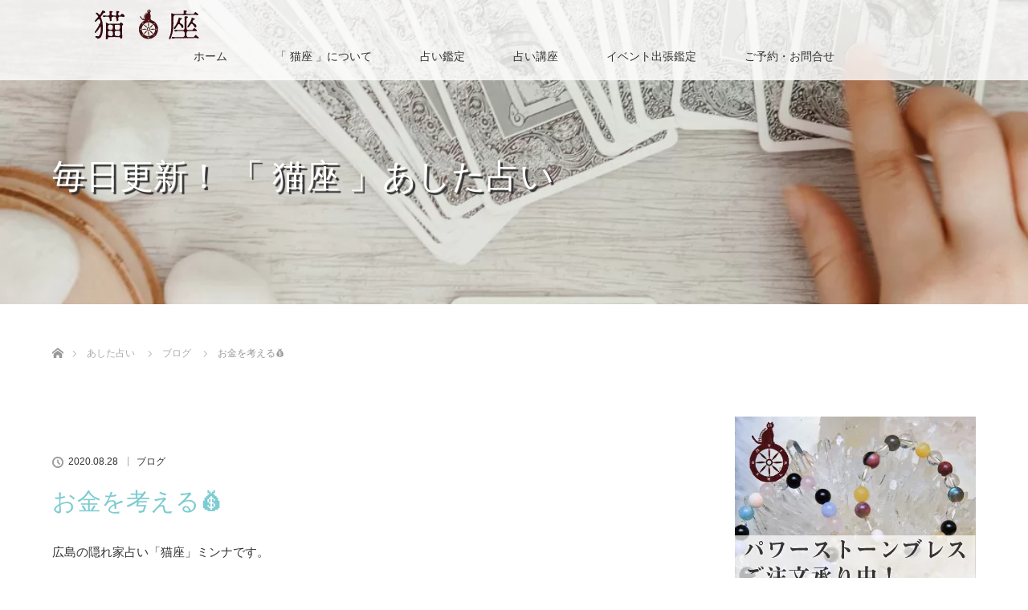

--- FILE ---
content_type: text/html; charset=UTF-8
request_url: https://nekoza-salon.com/2020/08/28/%E3%81%8A%E9%87%91%E3%82%92%E8%80%83%E3%81%88%E3%82%8B%F0%9F%92%B0/
body_size: 10624
content:
<!DOCTYPE html>
<html class="pc" lang="ja">
<head>
<!-- wexal_pst_init.js does not exist -->
<!-- engagement_delay.js does not exist -->
<!-- proxy.php does not exists -->
<link rel="dns-prefetch" href="//blog-imgs-1.fc2.com/">
<link rel="preconnect" href="//blog-imgs-1.fc2.com/">
<link rel="dns-prefetch" href="//blog-imgs-140.fc2.com/">
<link rel="dns-prefetch" href="//www.googletagmanager.com/">
<link rel="dns-prefetch" href="//code.typesquare.com/">
<link rel="dns-prefetch" href="//www.google.com/">
<link rel="dns-prefetch" href="//blog-imgs-126.fc2.com/">
<meta charset="UTF-8">
<!--[if IE]><meta http-equiv="X-UA-Compatible" content="IE=edge"><![endif]-->
<meta name="viewport" content="width=device-width">
<title>お金を考える💰 | 占い 猫座（ねこざ） | 広島県広島市中区の当たると評判の占いサロン</title>
<meta name="description" content="広島の隠れ家占い「猫座」ミンナです。せんえつながら★本日のおみくじ「フラワーセラピーカード」広島の隠れ家占い「猫座」ミンナです。">
<link rel="pingback" href="https://nekoza-salon.com/xmlrpc.php">
<meta name='robots' content='max-image-preview:large'/>
<link rel='dns-prefetch' href='//code.typesquare.com'/>
<link rel='dns-prefetch' href='//www.googletagmanager.com'/>
<link rel="alternate" type="application/rss+xml" title="占い 猫座（ねこざ） | 広島県広島市中区の当たると評判の占いサロン &raquo; お金を考える💰 のコメントのフィード" href="https://nekoza-salon.com/2020/08/28/%e3%81%8a%e9%87%91%e3%82%92%e8%80%83%e3%81%88%e3%82%8b%f0%9f%92%b0/feed/"/>
<link rel='stylesheet' id='style-css' href='https://nekoza-salon.com/wp-content/themes/lotus_tcd039/style.css?ver=2.4' type='text/css' media='all'/>
<link rel='stylesheet' id='wp-block-library-css' href='https://nekoza-salon.com/wp-includes/css/dist/block-library/style.min.css?ver=6.2.8' type='text/css' media='all'/>
<style id='filebird-block-filebird-gallery-style-inline-css' type='text/css'>
ul.filebird-block-filebird-gallery{margin:auto!important;padding:0!important;width:100%}ul.filebird-block-filebird-gallery.layout-grid{display:grid;grid-gap:20px;align-items:stretch;grid-template-columns:repeat(var(--columns),1fr);justify-items:stretch}ul.filebird-block-filebird-gallery.layout-grid li img{border:1px solid #ccc;box-shadow:2px 2px 6px 0 rgba(0,0,0,.3);height:100%;max-width:100%;-o-object-fit:cover;object-fit:cover;width:100%}ul.filebird-block-filebird-gallery.layout-masonry{-moz-column-count:var(--columns);-moz-column-gap:var(--space);column-gap:var(--space);-moz-column-width:var(--min-width);columns:var(--min-width) var(--columns);display:block;overflow:auto}ul.filebird-block-filebird-gallery.layout-masonry li{margin-bottom:var(--space)}ul.filebird-block-filebird-gallery li{list-style:none}ul.filebird-block-filebird-gallery li figure{height:100%;margin:0;padding:0;position:relative;width:100%}ul.filebird-block-filebird-gallery li figure figcaption{background:linear-gradient(0deg,rgba(0,0,0,.7),rgba(0,0,0,.3) 70%,transparent);bottom:0;box-sizing:border-box;color:#fff;font-size:.8em;margin:0;max-height:100%;overflow:auto;padding:3em .77em .7em;position:absolute;text-align:center;width:100%;z-index:2}ul.filebird-block-filebird-gallery li figure figcaption a{color:inherit}

</style>
<link rel='stylesheet' id='classic-theme-styles-css' href='https://nekoza-salon.com/wp-includes/css/classic-themes.min.css?ver=6.2.8' type='text/css' media='all'/>
<style id='global-styles-inline-css' type='text/css'>
body{--wp--preset--color--black: #000000;--wp--preset--color--cyan-bluish-gray: #abb8c3;--wp--preset--color--white: #ffffff;--wp--preset--color--pale-pink: #f78da7;--wp--preset--color--vivid-red: #cf2e2e;--wp--preset--color--luminous-vivid-orange: #ff6900;--wp--preset--color--luminous-vivid-amber: #fcb900;--wp--preset--color--light-green-cyan: #7bdcb5;--wp--preset--color--vivid-green-cyan: #00d084;--wp--preset--color--pale-cyan-blue: #8ed1fc;--wp--preset--color--vivid-cyan-blue: #0693e3;--wp--preset--color--vivid-purple: #9b51e0;--wp--preset--gradient--vivid-cyan-blue-to-vivid-purple: linear-gradient(135deg,rgba(6,147,227,1) 0%,rgb(155,81,224) 100%);--wp--preset--gradient--light-green-cyan-to-vivid-green-cyan: linear-gradient(135deg,rgb(122,220,180) 0%,rgb(0,208,130) 100%);--wp--preset--gradient--luminous-vivid-amber-to-luminous-vivid-orange: linear-gradient(135deg,rgba(252,185,0,1) 0%,rgba(255,105,0,1) 100%);--wp--preset--gradient--luminous-vivid-orange-to-vivid-red: linear-gradient(135deg,rgba(255,105,0,1) 0%,rgb(207,46,46) 100%);--wp--preset--gradient--very-light-gray-to-cyan-bluish-gray: linear-gradient(135deg,rgb(238,238,238) 0%,rgb(169,184,195) 100%);--wp--preset--gradient--cool-to-warm-spectrum: linear-gradient(135deg,rgb(74,234,220) 0%,rgb(151,120,209) 20%,rgb(207,42,186) 40%,rgb(238,44,130) 60%,rgb(251,105,98) 80%,rgb(254,248,76) 100%);--wp--preset--gradient--blush-light-purple: linear-gradient(135deg,rgb(255,206,236) 0%,rgb(152,150,240) 100%);--wp--preset--gradient--blush-bordeaux: linear-gradient(135deg,rgb(254,205,165) 0%,rgb(254,45,45) 50%,rgb(107,0,62) 100%);--wp--preset--gradient--luminous-dusk: linear-gradient(135deg,rgb(255,203,112) 0%,rgb(199,81,192) 50%,rgb(65,88,208) 100%);--wp--preset--gradient--pale-ocean: linear-gradient(135deg,rgb(255,245,203) 0%,rgb(182,227,212) 50%,rgb(51,167,181) 100%);--wp--preset--gradient--electric-grass: linear-gradient(135deg,rgb(202,248,128) 0%,rgb(113,206,126) 100%);--wp--preset--gradient--midnight: linear-gradient(135deg,rgb(2,3,129) 0%,rgb(40,116,252) 100%);--wp--preset--duotone--dark-grayscale: url('#wp-duotone-dark-grayscale');--wp--preset--duotone--grayscale: url('#wp-duotone-grayscale');--wp--preset--duotone--purple-yellow: url('#wp-duotone-purple-yellow');--wp--preset--duotone--blue-red: url('#wp-duotone-blue-red');--wp--preset--duotone--midnight: url('#wp-duotone-midnight');--wp--preset--duotone--magenta-yellow: url('#wp-duotone-magenta-yellow');--wp--preset--duotone--purple-green: url('#wp-duotone-purple-green');--wp--preset--duotone--blue-orange: url('#wp-duotone-blue-orange');--wp--preset--font-size--small: 13px;--wp--preset--font-size--medium: 20px;--wp--preset--font-size--large: 36px;--wp--preset--font-size--x-large: 42px;--wp--preset--spacing--20: 0.44rem;--wp--preset--spacing--30: 0.67rem;--wp--preset--spacing--40: 1rem;--wp--preset--spacing--50: 1.5rem;--wp--preset--spacing--60: 2.25rem;--wp--preset--spacing--70: 3.38rem;--wp--preset--spacing--80: 5.06rem;--wp--preset--shadow--natural: 6px 6px 9px rgba(0, 0, 0, 0.2);--wp--preset--shadow--deep: 12px 12px 50px rgba(0, 0, 0, 0.4);--wp--preset--shadow--sharp: 6px 6px 0px rgba(0, 0, 0, 0.2);--wp--preset--shadow--outlined: 6px 6px 0px -3px rgba(255, 255, 255, 1), 6px 6px rgba(0, 0, 0, 1);--wp--preset--shadow--crisp: 6px 6px 0px rgba(0, 0, 0, 1);}:where(.is-layout-flex){gap: 0.5em;}body .is-layout-flow > .alignleft{float: left;margin-inline-start: 0;margin-inline-end: 2em;}body .is-layout-flow > .alignright{float: right;margin-inline-start: 2em;margin-inline-end: 0;}body .is-layout-flow > .aligncenter{margin-left: auto !important;margin-right: auto !important;}body .is-layout-constrained > .alignleft{float: left;margin-inline-start: 0;margin-inline-end: 2em;}body .is-layout-constrained > .alignright{float: right;margin-inline-start: 2em;margin-inline-end: 0;}body .is-layout-constrained > .aligncenter{margin-left: auto !important;margin-right: auto !important;}body .is-layout-constrained > :where(:not(.alignleft):not(.alignright):not(.alignfull)){max-width: var(--wp--style--global--content-size);margin-left: auto !important;margin-right: auto !important;}body .is-layout-constrained > .alignwide{max-width: var(--wp--style--global--wide-size);}body .is-layout-flex{display: flex;}body .is-layout-flex{flex-wrap: wrap;align-items: center;}body .is-layout-flex > *{margin: 0;}:where(.wp-block-columns.is-layout-flex){gap: 2em;}.has-black-color{color: var(--wp--preset--color--black) !important;}.has-cyan-bluish-gray-color{color: var(--wp--preset--color--cyan-bluish-gray) !important;}.has-white-color{color: var(--wp--preset--color--white) !important;}.has-pale-pink-color{color: var(--wp--preset--color--pale-pink) !important;}.has-vivid-red-color{color: var(--wp--preset--color--vivid-red) !important;}.has-luminous-vivid-orange-color{color: var(--wp--preset--color--luminous-vivid-orange) !important;}.has-luminous-vivid-amber-color{color: var(--wp--preset--color--luminous-vivid-amber) !important;}.has-light-green-cyan-color{color: var(--wp--preset--color--light-green-cyan) !important;}.has-vivid-green-cyan-color{color: var(--wp--preset--color--vivid-green-cyan) !important;}.has-pale-cyan-blue-color{color: var(--wp--preset--color--pale-cyan-blue) !important;}.has-vivid-cyan-blue-color{color: var(--wp--preset--color--vivid-cyan-blue) !important;}.has-vivid-purple-color{color: var(--wp--preset--color--vivid-purple) !important;}.has-black-background-color{background-color: var(--wp--preset--color--black) !important;}.has-cyan-bluish-gray-background-color{background-color: var(--wp--preset--color--cyan-bluish-gray) !important;}.has-white-background-color{background-color: var(--wp--preset--color--white) !important;}.has-pale-pink-background-color{background-color: var(--wp--preset--color--pale-pink) !important;}.has-vivid-red-background-color{background-color: var(--wp--preset--color--vivid-red) !important;}.has-luminous-vivid-orange-background-color{background-color: var(--wp--preset--color--luminous-vivid-orange) !important;}.has-luminous-vivid-amber-background-color{background-color: var(--wp--preset--color--luminous-vivid-amber) !important;}.has-light-green-cyan-background-color{background-color: var(--wp--preset--color--light-green-cyan) !important;}.has-vivid-green-cyan-background-color{background-color: var(--wp--preset--color--vivid-green-cyan) !important;}.has-pale-cyan-blue-background-color{background-color: var(--wp--preset--color--pale-cyan-blue) !important;}.has-vivid-cyan-blue-background-color{background-color: var(--wp--preset--color--vivid-cyan-blue) !important;}.has-vivid-purple-background-color{background-color: var(--wp--preset--color--vivid-purple) !important;}.has-black-border-color{border-color: var(--wp--preset--color--black) !important;}.has-cyan-bluish-gray-border-color{border-color: var(--wp--preset--color--cyan-bluish-gray) !important;}.has-white-border-color{border-color: var(--wp--preset--color--white) !important;}.has-pale-pink-border-color{border-color: var(--wp--preset--color--pale-pink) !important;}.has-vivid-red-border-color{border-color: var(--wp--preset--color--vivid-red) !important;}.has-luminous-vivid-orange-border-color{border-color: var(--wp--preset--color--luminous-vivid-orange) !important;}.has-luminous-vivid-amber-border-color{border-color: var(--wp--preset--color--luminous-vivid-amber) !important;}.has-light-green-cyan-border-color{border-color: var(--wp--preset--color--light-green-cyan) !important;}.has-vivid-green-cyan-border-color{border-color: var(--wp--preset--color--vivid-green-cyan) !important;}.has-pale-cyan-blue-border-color{border-color: var(--wp--preset--color--pale-cyan-blue) !important;}.has-vivid-cyan-blue-border-color{border-color: var(--wp--preset--color--vivid-cyan-blue) !important;}.has-vivid-purple-border-color{border-color: var(--wp--preset--color--vivid-purple) !important;}.has-vivid-cyan-blue-to-vivid-purple-gradient-background{background: var(--wp--preset--gradient--vivid-cyan-blue-to-vivid-purple) !important;}.has-light-green-cyan-to-vivid-green-cyan-gradient-background{background: var(--wp--preset--gradient--light-green-cyan-to-vivid-green-cyan) !important;}.has-luminous-vivid-amber-to-luminous-vivid-orange-gradient-background{background: var(--wp--preset--gradient--luminous-vivid-amber-to-luminous-vivid-orange) !important;}.has-luminous-vivid-orange-to-vivid-red-gradient-background{background: var(--wp--preset--gradient--luminous-vivid-orange-to-vivid-red) !important;}.has-very-light-gray-to-cyan-bluish-gray-gradient-background{background: var(--wp--preset--gradient--very-light-gray-to-cyan-bluish-gray) !important;}.has-cool-to-warm-spectrum-gradient-background{background: var(--wp--preset--gradient--cool-to-warm-spectrum) !important;}.has-blush-light-purple-gradient-background{background: var(--wp--preset--gradient--blush-light-purple) !important;}.has-blush-bordeaux-gradient-background{background: var(--wp--preset--gradient--blush-bordeaux) !important;}.has-luminous-dusk-gradient-background{background: var(--wp--preset--gradient--luminous-dusk) !important;}.has-pale-ocean-gradient-background{background: var(--wp--preset--gradient--pale-ocean) !important;}.has-electric-grass-gradient-background{background: var(--wp--preset--gradient--electric-grass) !important;}.has-midnight-gradient-background{background: var(--wp--preset--gradient--midnight) !important;}.has-small-font-size{font-size: var(--wp--preset--font-size--small) !important;}.has-medium-font-size{font-size: var(--wp--preset--font-size--medium) !important;}.has-large-font-size{font-size: var(--wp--preset--font-size--large) !important;}.has-x-large-font-size{font-size: var(--wp--preset--font-size--x-large) !important;}
.wp-block-navigation a:where(:not(.wp-element-button)){color: inherit;}
:where(.wp-block-columns.is-layout-flex){gap: 2em;}
.wp-block-pullquote{font-size: 1.5em;line-height: 1.6;}
</style>
<link rel='stylesheet' id='tcd-maps-css' href='https://nekoza-salon.com/wp-content/plugins/tcd-google-maps/admin.css?ver=6.2.8' type='text/css' media='all'/>
<link rel='stylesheet' id='jquery-ui-css-css' href='https://nekoza-salon.com/wp-content/plugins/contact-form-7-datepicker-fix/css/jquery-ui.css?ver=6.2.8' type='text/css' media='all'/>
<script type='text/javascript' src='https://nekoza-salon.com/wp-includes/js/jquery/jquery.min.js?ver=3.6.4' id='jquery-core-js'></script>
<script type='text/javascript' src='https://nekoza-salon.com/wp-includes/js/jquery/jquery-migrate.min.js?ver=3.4.0' id='jquery-migrate-js'></script>
<script type='text/javascript' src='//code.typesquare.com/static/5b0e3c4aee6847bda5a036abac1e024a/ts307f.js?fadein=0&#038;ver=2.0.4' id='typesquare_std-js'></script>
<link rel="alternate" type="application/json" href="https://nekoza-salon.com/wp-json/wp/v2/posts/315"/><link rel="canonical" href="https://nekoza-salon.com/2020/08/28/%e3%81%8a%e9%87%91%e3%82%92%e8%80%83%e3%81%88%e3%82%8b%f0%9f%92%b0/"/>
<meta name="generator" content="Site Kit by Google 1.171.0"/><style type='text/css'>
    h1,h2,h3,h1:lang(ja),h2:lang(ja),h3:lang(ja),.entry-title:lang(ja){ font-family: "キャピーN R";}h4,h5,h6,h4:lang(ja),h5:lang(ja),h6:lang(ja),div.entry-meta span:lang(ja),footer.entry-footer span:lang(ja){ font-family: "じゅん 501";}.hentry,.entry-content p,.post-inner.entry-content p,#comments div:lang(ja){ font-family: "じゅん 201";}strong,b,#comments .comment-author .fn:lang(ja){ font-family: "じゅん 501";}</style>
<link rel="stylesheet" media="screen and (max-width:770px)" href="https://nekoza-salon.com/wp-content/themes/lotus_tcd039/responsive.css?ver=2.4">
<link rel="stylesheet" href="https://nekoza-salon.com/wp-content/themes/lotus_tcd039/css/footer-bar.css?ver=2.4">
<script src="https://nekoza-salon.com/wp-content/themes/lotus_tcd039/js/jquery.easing.1.3.js?ver=2.4"></script>
<script src="https://nekoza-salon.com/wp-content/themes/lotus_tcd039/js/jscript.js?ver=2.4"></script>
<script src="https://nekoza-salon.com/wp-content/themes/lotus_tcd039/js/functions.js?ver=2.4"></script>
<script src="https://nekoza-salon.com/wp-content/themes/lotus_tcd039/js/comment.js?ver=2.4"></script>
<script src="https://nekoza-salon.com/wp-content/themes/lotus_tcd039/js/header_fix.js?ver=2.4"></script>
<style type="text/css">
body, input, textarea { font-family: Verdana, "Hiragino Kaku Gothic ProN", "ヒラギノ角ゴ ProN W3", "メイリオ", Meiryo, sans-serif; }
.rich_font { font-weight:500; font-family: "Times New Roman" , "游明朝" , "Yu Mincho" , "游明朝体" , "YuMincho" , "ヒラギノ明朝 Pro W3" , "Hiragino Mincho Pro" , "HiraMinProN-W3" , "HGS明朝E" , "ＭＳ Ｐ明朝" , "MS PMincho" , serif; }

body { font-size:15px; }

.pc #header .logo { font-size:21px; }
.mobile #header .logo { font-size:nekoza@sales-seeds.compx; }
.pc #header .desc { font-size:12px; }
#footer_logo .logo { font-size:24px; }
#footer_logo .desc { font-size:12px; }
.pc #header #logo_text_fixed .logo { font-size:21px; }

#index_blog_list li .image, .index_box_list .image, .styled_post_list1 .image, #related_post li .image{
background: #FFFFFF;
}
.index_box_list .image img, #index_blog_list li .image img, #related_post li a.image img, .styled_post_list1 .image img, #recent_news .image img{
-webkit-backface-visibility: hidden;
backface-visibility: hidden;
-webkit-transition-property: opacity;
-webkit-transition: .5s;
-moz-transition-property: opacity;
-moz-transition: .5s;
-ms-transition-property: opacity;
-ms-transition: .5s;
-o-transition-property: opacity;
-o-transition: .5s;
transition-property: opacity;
transition: .5s;
-webkit-transform: scale(1); -moz-transform: scale(1); -ms-transform: scale(1); -o-transform: scale(1); transform: scale(1);
}
.index_box_list .image a:hover img, #index_blog_list li .image:hover img, #related_post li a.image:hover img, .styled_post_list1 .image:hover img, #recent_news .image:hover img{
opacity: 0.6;
-webkit-transform: scale(1); -moz-transform: scale(1); -ms-transform: scale(1); -o-transform: scale(1); transform: scale(1);
}

.pc .home #header_top{ background:rgba(255,255,255,1) }
.pc .home #global_menu{ background:rgba(255,255,255,0.8) }
.pc .header_fix #header{ background:rgba(255,255,255,1) }
	.pc .not_home #header{ background:rgba(255,255,255,0.8) }
.pc .not_home.header_fix2 #header{ background:rgba(255,255,255,1) }
.pc #global_menu > ul > li > a{ color:#333333; }

.pc #index_content2 .catchphrase .headline { font-size:30px; }
.pc #index_content2 .catchphrase .desc { font-size:20px; }

#post_title { font-size:30px; }
.post_content { font-size:15px; }

a:hover, #comment_header ul li a:hover, .pc #global_menu > ul > li.active > a, .pc #global_menu li.current-menu-item > a, .pc #global_menu > ul > li > a:hover, #header_logo .logo a:hover, #bread_crumb li.home a:hover:before, #bread_crumb li a:hover,
 .footer_menu li:first-child a, .footer_menu li:only-child a, #previous_next_post a:hover, .color_headline
  { color:#7DCCD1; }

.pc #global_menu ul ul a, #return_top a, .next_page_link a:hover, .page_navi a:hover, .collapse_category_list li a:hover .count, .index_archive_link a:hover, .slick-arrow:hover, #header_logo_index .link:hover,
 #previous_next_page a:hover, .page_navi p.back a:hover, .collapse_category_list li a:hover .count, .mobile #global_menu li a:hover,
  #wp-calendar td a:hover, #wp-calendar #prev a:hover, #wp-calendar #next a:hover, .widget_search #search-btn input:hover, .widget_search #searchsubmit:hover, .side_widget.google_search #searchsubmit:hover,
   #submit_comment:hover, #comment_header ul li a:hover, #comment_header ul li.comment_switch_active a, #comment_header #comment_closed p, #post_pagination a:hover, #post_pagination p, a.menu_button:hover, .mobile .footer_menu a:hover, .mobile #footer_menu_bottom li a:hover
    { background-color:#7DCCD1; }

.pc #global_menu ul ul a:hover, #return_top a:hover
 { background-color:#F2A0B6; }

.side_headline, #footer_address, #recent_news .headline, .page_navi span.current
 { background-color:#BD8296; }

#index_content1_top
 { background-color:#FFFFFF; }

#comment_textarea textarea:focus, #guest_info input:focus, #comment_header ul li a:hover, #comment_header ul li.comment_switch_active a, #comment_header #comment_closed p
 { border-color:#7DCCD1; }

#comment_header ul li.comment_switch_active a:after, #comment_header #comment_closed p:after
 { border-color:#7DCCD1 transparent transparent transparent; }

.collapse_category_list li a:before
 { border-color: transparent transparent transparent #7DCCD1; }


.qt_google_map .pb_googlemap_custom-overlay-inner { background:#000000; color:#FFFFFF; }
.qt_google_map .pb_googlemap_custom-overlay-inner::after { border-color:#000000 transparent transparent transparent; }
  #site_loader_spinner { border:4px solid rgba(125,204,209,0.2); border-top-color:#7DCCD1; }

#post_image img { display: none; }

.pc .header_fix #header,
.pc .not_home #header { height:100px; }

.pc .home.header_fix #header_bottom,
.pc .not_home #header_bottom { margin:40px auto 0 auto; }

.pc .home.header_fix #logo_text_fixed p,
.pc .not_home #logo_text_fixed p,
.pc .home.header_fix #logo_image_fixed img,
.pc .not_home #logo_image_fixed img { margin:-30px auto 0 auto; }
</style>
<style type="text/css"></style><link rel="icon" href="https://nekoza-salon.com/wp-content/uploads/2022/03/220331-favicon-2-120x120.png" sizes="32x32"/>
<link rel="icon" href="https://nekoza-salon.com/wp-content/uploads/2022/03/220331-favicon-2-200x200.png" sizes="192x192"/>
<link rel="apple-touch-icon" href="https://nekoza-salon.com/wp-content/uploads/2022/03/220331-favicon-2-200x200.png"/>
<meta name="msapplication-TileImage" content="https://nekoza-salon.com/wp-content/uploads/2022/03/220331-favicon-2-300x300.png"/>
<style type="text/css" id="wp-custom-css">
			/*reCAPTCHA ロゴ位置変更*/
.grecaptcha-badge {
	bottom: 80px!important;
}
@media (max-width: 768px) {
    .grecaptcha-badge {
	bottom: 130px!important;
}		</style>
<!-- Global site tag (gtag.js) - Google Analytics -->
<script async src="https://www.googletagmanager.com/gtag/js?id=G-6JK1LWVNM0"></script>
<script>
  window.dataLayer = window.dataLayer || [];
  function gtag(){dataLayer.push(arguments);}
  gtag('js', new Date());

  gtag('config', 'G-6JK1LWVNM0');
</script>
</head>
<body data-rsssl=1 id="body" class="post-template-default single single-post postid-315 single-format-standard mobile_header_fix not_home fix_top">
<div id="site_loader_overlay">
<div id="site_loader_spinner"></div>
</div>
<div id="header">
<div id="header_top">
<div id="header_logo">
<div id="logo_image">
<h1 class="logo">
<a href="https://nekoza-salon.com/" title="占い 猫座（ねこざ） | 広島県広島市中区の当たると評判の占いサロン" data-label="占い 猫座（ねこざ） | 広島県広島市中区の当たると評判の占いサロン"><img class="h_logo" src="https://nekoza-salon.com/wp-content/uploads/2020/08/nekoza_header_phone_2-1.png?1769583808" alt="占い 猫座（ねこざ） | 広島県広島市中区の当たると評判の占いサロン" title="占い 猫座（ねこざ） | 広島県広島市中区の当たると評判の占いサロン"/></a>
</h1>
</div>
</div>
</div><!-- END #header_top -->
<div id="header_bottom">
<a href="#" class="menu_button"><span>menu</span></a>
<div id="logo_image_fixed">
<p class="logo"><a href="https://nekoza-salon.com/" title="占い 猫座（ねこざ） | 広島県広島市中区の当たると評判の占いサロン"><img class="s_logo" src="https://nekoza-salon.com/wp-content/uploads/2020/08/nekoza_header_phone_v2.png?1769583808" alt="占い 猫座（ねこざ） | 広島県広島市中区の当たると評判の占いサロン" title="占い 猫座（ねこざ） | 広島県広島市中区の当たると評判の占いサロン"/></a></p>
</div>
<div id="global_menu">
<ul id="menu-%e3%83%98%e3%83%83%e3%83%80%e3%83%bc%e3%83%a1%e3%83%8b%e3%83%a5%e3%83%bc" class="menu"><li id="menu-item-653" class="menu-item menu-item-type-post_type menu-item-object-page menu-item-home menu-item-653"><a href="https://nekoza-salon.com/">ホーム</a></li>
<li id="menu-item-154" class="menu-item menu-item-type-post_type menu-item-object-page menu-item-154"><a href="https://nekoza-salon.com/salon_nekoza/">「 猫座 」について</a></li>
<li id="menu-item-803" class="menu-item menu-item-type-post_type menu-item-object-page menu-item-803"><a href="https://nekoza-salon.com/service/">占い鑑定</a></li>
<li id="menu-item-762" class="menu-item menu-item-type-post_type menu-item-object-page menu-item-762"><a href="https://nekoza-salon.com/lesson/">占い講座</a></li>
<li id="menu-item-220" class="menu-item menu-item-type-post_type menu-item-object-page menu-item-220"><a href="https://nekoza-salon.com/event/">イベント出張鑑定</a></li>
<li id="menu-item-583" class="menu-item menu-item-type-post_type menu-item-object-page menu-item-583"><a href="https://nekoza-salon.com/reserve/">ご予約・お問合せ</a></li>
</ul> </div>
</div><!-- END #header_bottom -->
</div><!-- END #header -->
<div id="main_contents" class="clearfix">
<div id="header_image">
<div class="image"><img src="https://nekoza-salon.com/wp-content/uploads/2025/01/1-1080x320.png" title="" alt=""/></div>
<div class="caption" style="text-shadow:3px 3px 1px #333333; color:#FFFFFF; ">
<p class="title rich_font" style="font-size:42px;">毎日更新！ 「 猫座 」あした占い</p>
</div>
</div>
<div id="bread_crumb">
<ul class="clearfix" itemscope itemtype="http://schema.org/BreadcrumbList">
<li itemprop="itemListElement" itemscope itemtype="http://schema.org/ListItem" class="home"><a itemprop="item" href="https://nekoza-salon.com/"><span itemprop="name">ホーム</span></a><meta itemprop="position" content="1"/></li>
<li itemprop="itemListElement" itemscope itemtype="http://schema.org/ListItem"><a itemprop="item" href="https://nekoza-salon.com/2020/08/28/%e3%81%8a%e9%87%91%e3%82%92%e8%80%83%e3%81%88%e3%82%8b%f0%9f%92%b0/"><span itemprop="name">あした占い</span></a><meta itemprop="position" content="2"/></li>
<li itemprop="itemListElement" itemscope itemtype="http://schema.org/ListItem">
<a itemprop="item" href="https://nekoza-salon.com/category/blog/"><span itemprop="name">ブログ</span></a>
<meta itemprop="position" content="3"/></li>
<li itemprop="itemListElement" itemscope itemtype="http://schema.org/ListItem" class="last"><span itemprop="name">お金を考える💰</span><meta itemprop="position" content="4"/></li>
</ul>
</div>
<div id="main_col" class="clearfix">
<div id="left_col">
<div id="article">
<div id="post_image">
<img width="600" height="480" src="https://nekoza-salon.com/wp-content/uploads/2020/09/20200828100805956-600x480.jpeg" class="attachment-size5 size-size5 wp-post-image" alt="" decoding="async"/> </div>
<ul id="post_meta_top" class="clearfix">
<li class="date"><time class="entry-date updated" datetime="2020-09-22T07:17:23+09:00">2020.08.28</time></li> <li class="category"><a href="https://nekoza-salon.com/category/blog/">ブログ</a>
</li> </ul>
<h2 id="post_title" class="rich_font color_headline">お金を考える💰</h2>
<!-- banner2 -->
<div class="post_content clearfix">
<p>広島の隠れ家占い「猫座」ミンナです。</p>
<p>せんえつながら</p>
<p>★本日のおみくじ</p>
<p>「フラワーセラピーカード」</p>
<p><a href="https://nekoza.blog.fc2.com/img/20200828100805956.jpeg/" target="_blank" rel="noopener noreferrer"><img decoding="async" loading="lazy" src="https://blog-imgs-140.fc2.com/n/e/k/nekoza/20200828100805956.jpeg" alt="" width="600" height="800" border="0"/></a></p>
<p>広島の隠れ家占い「猫座」ミンナです。</p>
<p>ゆり</p>
<p>経済面での癒し</p>
<p>お金に関する苦労は<br/>
過去の出来事です。<br/>
もたらされるもの全てを受け入れましょう。</p>
<p>あなたは<br/>
何でも手に入れられます。</p>
<p>とゆうカードでした</p>
<p>💚💚💚💚💚💚💚💚💚</p>
<p>お金のことを考える。。。</p>
<p>お金はエネルギーだから<br/>
大事にしなければいけませんね。</p>
<p>家計簿をつける。</p>
<p>自分と家族のために<br/>
お金を貯めると考える。</p>
<p>お金は賢く使うことを考える。</p>
<p>いらないクレジットカードを<br/>
ハサミで切ってしまう。</p>
<p>ポイント貯める制度を考える。</p>
<p>貯金箱買う。</p>
<p>などなど<br/>
考えてみよう💰</p>
<p>よい一日を。。。</p>
<p>☆━━━━━━━━━━━━━━━━━━━☆</p>
<p><img decoding="async" style="border: 0;" src="https://blog-imgs-126.fc2.com/n/e/k/nekoza/201904301733239eds.jpg" alt="201904301733239ed.jpg" border="0"/></p>
<p>★おみくじ★ ひいてみませんか？</p>
<p>ココロのボディマッサージ<br/>
お悩み、ご自慢、他愛のないお喋りまで</p>
<p>八丁堀の『 猫座 』という占いスペースです。<br/>
予約制による占いと、カウンセリングをしています。</p>
<p>☆━━━━━━━━━━━━━━━━━━━☆</p>
<p>お問合せ、ご予約</p>
<p>占い 猫座<img decoding="async" class="emoji" style="border: 0;" src="//blog-imgs-1.fc2.com/emoji/2013-01-10/697607.gif" alt="" border="0"/></p>
<p>[ TEL ] 080-5618-3107<br/>
[ MAIL ] info@nekoza-salon.com<br/>
[ 場所 ] 広島市中区八丁堀11-24　ユリ八丁堀１階</p>
<p>ほかにも<br/>
・ 鑑定<br/>
・ オーダーブレス作成<br/>
・ 占い教室<br/>
やっています<img decoding="async" class="emoji" style="border: 0;" src="//blog-imgs-1.fc2.com/emoji/2009-10-12/445713.gif" alt="" border="0"/></p>
</div>
<div class="single_share clearfix" id="single_share_bottom">
<!--Type1-->
<div id="share_top1">
<div class="sns mt10 mb45">
<ul class="type1 clearfix">
<!--Twitterボタン-->
<li class="twitter">
<a href="http://twitter.com/share?text=%E3%81%8A%E9%87%91%E3%82%92%E8%80%83%E3%81%88%E3%82%8B%F0%9F%92%B0&url=https%3A%2F%2Fnekoza-salon.com%2F2020%2F08%2F28%2F%25e3%2581%258a%25e9%2587%2591%25e3%2582%2592%25e8%2580%2583%25e3%2581%2588%25e3%2582%258b%25f0%259f%2592%25b0%2F&via=&tw_p=tweetbutton&related=" onclick="javascript:window.open(this.href, '', 'menubar=no,toolbar=no,resizable=yes,scrollbars=yes,height=400,width=600');return false;"><i class="icon-twitter"></i><span class="ttl">Tweet</span><span class="share-count"></span></a></li>
<!--Facebookボタン-->
<li class="facebook">
<a href="//www.facebook.com/sharer/sharer.php?u=https://nekoza-salon.com/2020/08/28/%e3%81%8a%e9%87%91%e3%82%92%e8%80%83%e3%81%88%e3%82%8b%f0%9f%92%b0/&amp;t=%E3%81%8A%E9%87%91%E3%82%92%E8%80%83%E3%81%88%E3%82%8B%F0%9F%92%B0" class="facebook-btn-icon-link" target="blank" rel="nofollow"><i class="icon-facebook"></i><span class="ttl">Share</span><span class="share-count"></span></a></li>
<!--Pinterestボタン-->
<li class="pinterest">
<a rel="nofollow noreferrer noopener" target="_blank" href="https://www.pinterest.com/pin/create/button/?url=https%3A%2F%2Fnekoza-salon.com%2F2020%2F08%2F28%2F%25e3%2581%258a%25e9%2587%2591%25e3%2582%2592%25e8%2580%2583%25e3%2581%2588%25e3%2582%258b%25f0%259f%2592%25b0%2F&media=https://nekoza-salon.com/wp-content/uploads/2020/09/20200828100805956.jpeg&description=%E3%81%8A%E9%87%91%E3%82%92%E8%80%83%E3%81%88%E3%82%8B%F0%9F%92%B0"><i class="icon-pinterest"></i><span class="ttl">Pin&nbsp;it</span></a></li>
</ul>
</div>
</div>
<!--Type2-->
<!--Type3-->
<!--Type4-->
<!--Type5-->
</div>
<ul id="post_meta_bottom" class="clearfix">
<li class="post_category"><a href="https://nekoza-salon.com/category/blog/" rel="category tag">ブログ</a></li> <li class="post_comment">コメント: <a href="#comment_headline">0</a></li> </ul>
<div id="previous_next_post" class="clearfix">
<div class='prev_post'><a href='https://nekoza-salon.com/2020/08/27/%e5%87%9b%e3%81%a8%e3%81%97%e3%81%9f%e7%ab%8b%e3%81%a1%e5%a7%bf/' title='凛とした立ち姿'><img width="200" height="200" src="https://nekoza-salon.com/wp-content/uploads/2020/09/2020082713144220c-200x200.jpeg" class="attachment-size1 size-size1 wp-post-image" alt="" decoding="async" loading="lazy" srcset="https://nekoza-salon.com/wp-content/uploads/2020/09/2020082713144220c-200x200.jpeg 200w, https://nekoza-salon.com/wp-content/uploads/2020/09/2020082713144220c-150x150.jpeg 150w, https://nekoza-salon.com/wp-content/uploads/2020/09/2020082713144220c-300x300.jpeg 300w, https://nekoza-salon.com/wp-content/uploads/2020/09/2020082713144220c-120x120.jpeg 120w" sizes="(max-width: 200px) 100vw, 200px"/><span class='title'>凛とした立ち姿</span></a></div>
<div class='next_post'><a href='https://nekoza-salon.com/2020/08/29/%e3%82%b3%e3%82%b1%e3%83%86%e3%83%83%e3%82%b7%e3%83%a5%e3%81%aa%e7%b4%a0%e6%8c%af%e3%82%8a/' title='コケテッシュな素振り'><img width="200" height="200" src="https://nekoza-salon.com/wp-content/uploads/2020/09/20200829112329e19-200x200.jpeg" class="attachment-size1 size-size1 wp-post-image" alt="" decoding="async" loading="lazy" srcset="https://nekoza-salon.com/wp-content/uploads/2020/09/20200829112329e19-200x200.jpeg 200w, https://nekoza-salon.com/wp-content/uploads/2020/09/20200829112329e19-150x150.jpeg 150w, https://nekoza-salon.com/wp-content/uploads/2020/09/20200829112329e19-300x300.jpeg 300w, https://nekoza-salon.com/wp-content/uploads/2020/09/20200829112329e19-120x120.jpeg 120w" sizes="(max-width: 200px) 100vw, 200px"/><span class='title'>コケテッシュな素振り</span></a></div>
</div>
</div><!-- END #article -->
<!-- banner1 -->
<div id="single_banner_area" class="clearfix">
<div class="single_banner single_banner_left">
<a rel="noreferrer noopener" href="https://nekoza-salon.com/services/event/" target="_blank"><img src="https://nekoza-salon.com/wp-content/uploads/2020/09/event_banner_2.png" alt="" title=""/></a>
</div>
<div class="single_banner single_banner_right">
<a rel="noreferrer noopener" href="https://nekoza-salon.com/salon_nekoza/" target="_blank"><img src="https://nekoza-salon.com/wp-content/uploads/2020/08/salon_blog_banner.png" alt="" title=""/></a>
</div>
</div><!-- END #single_banner_area -->
<div id="related_post">
<h3 class="headline"><span>関連記事</span></h3>
<ol class="clearfix">
<li class="clearfix num1">
<a class="image" href="https://nekoza-salon.com/2020/09/05/%e5%87%ba%e3%81%a6%e3%81%8f%e3%82%8b%e6%84%9f%e6%83%85%e3%81%ab%e8%93%8b%e3%82%92%e3%81%97%e3%81%aa%e3%81%84%e3%81%a7%ef%bc%81/"><img width="480" height="333" src="https://nekoza-salon.com/wp-content/uploads/2020/09/20200905142249be6-480x333.jpeg" class="attachment-size2 size-size2 wp-post-image" alt="" decoding="async" loading="lazy"/></a>
<div class="desc">
<h4 class="title"><a href="https://nekoza-salon.com/2020/09/05/%e5%87%ba%e3%81%a6%e3%81%8f%e3%82%8b%e6%84%9f%e6%83%85%e3%81%ab%e8%93%8b%e3%82%92%e3%81%97%e3%81%aa%e3%81%84%e3%81%a7%ef%bc%81/" name="">出てくる感情に蓋をしないで！</a></h4>
</div>
</li>
<li class="clearfix num2">
<a class="image" href="https://nekoza-salon.com/2022/12/24/%e6%8a%95%e7%a8%bf%e3%83%86%e3%83%b3%e3%83%97%e3%83%ac%e3%83%bc%e3%83%88%ef%bc%88%e8%a4%87%e8%a3%bd%e3%81%97%e3%81%a6%e4%bd%bf%e7%94%a8%ef%bc%89/"><img src="https://nekoza-salon.com/wp-content/themes/lotus_tcd039/img/common/no_image2.gif" alt="" title=""/></a>
<div class="desc">
<h4 class="title"><a href="https://nekoza-salon.com/2022/12/24/%e6%8a%95%e7%a8%bf%e3%83%86%e3%83%b3%e3%83%97%e3%83%ac%e3%83%bc%e3%83%88%ef%bc%88%e8%a4%87%e8%a3%bd%e3%81%97%e3%81%a6%e4%bd%bf%e7%94%a8%ef%bc%89/" name="">投稿テンプレート（複製して使用）</a></h4>
</div>
</li>
<li class="clearfix num3">
<a class="image" href="https://nekoza-salon.com/2020/09/19/%e3%82%bd%e3%82%a6%e3%83%ab%e3%83%a1%e3%82%a4%e3%83%88/"><img width="500" height="333" src="https://nekoza-salon.com/wp-content/uploads/2020/09/20200919103252e3a-500x333.jpeg" class="attachment-size2 size-size2 wp-post-image" alt="" decoding="async" loading="lazy"/></a>
<div class="desc">
<h4 class="title"><a href="https://nekoza-salon.com/2020/09/19/%e3%82%bd%e3%82%a6%e3%83%ab%e3%83%a1%e3%82%a4%e3%83%88/" name="">ソウルメイト</a></h4>
</div>
</li>
<li class="clearfix num4">
<a class="image" href="https://nekoza-salon.com/2021/01/25/%e5%b9%bc%e3%81%84%e8%87%aa%e5%88%86%e7%99%92%e3%81%99/"><img src="https://nekoza-salon.com/wp-content/themes/lotus_tcd039/img/common/no_image2.gif" alt="" title=""/></a>
<div class="desc">
<h4 class="title"><a href="https://nekoza-salon.com/2021/01/25/%e5%b9%bc%e3%81%84%e8%87%aa%e5%88%86%e7%99%92%e3%81%99/" name="">幼い自分癒す</a></h4>
</div>
</li>
<li class="clearfix num5">
<a class="image" href="https://nekoza-salon.com/2020/12/15/%e4%b8%87%e5%85%a8%e3%81%ae%e6%ba%96%e5%82%99%f0%9f%8c%95/"><img width="500" height="333" src="https://nekoza-salon.com/wp-content/uploads/2020/12/20201215122405bac-500x333.jpeg" class="attachment-size2 size-size2 wp-post-image" alt="" decoding="async" loading="lazy"/></a>
<div class="desc">
<h4 class="title"><a href="https://nekoza-salon.com/2020/12/15/%e4%b8%87%e5%85%a8%e3%81%ae%e6%ba%96%e5%82%99%f0%9f%8c%95/" name="">万全の準備🌕</a></h4>
</div>
</li>
<li class="clearfix num6">
<a class="image" href="https://nekoza-salon.com/2020/12/20/%e6%9c%9b%e3%82%80%e3%81%93%e3%81%a8%e3%82%92%e3%82%aa%e3%83%bc%e3%83%80%e3%83%bc/"><img width="500" height="333" src="https://nekoza-salon.com/wp-content/uploads/2020/12/20201220163623f0e-500x333.jpeg" class="attachment-size2 size-size2 wp-post-image" alt="" decoding="async" loading="lazy"/></a>
<div class="desc">
<h4 class="title"><a href="https://nekoza-salon.com/2020/12/20/%e6%9c%9b%e3%82%80%e3%81%93%e3%81%a8%e3%82%92%e3%82%aa%e3%83%bc%e3%83%80%e3%83%bc/" name="">望むことをオーダー</a></h4>
</div>
</li>
</ol>
</div>
<h3 id="comment_headline"><span>コメント</span></h3>
<div id="comment_header">
<ul class="clearfix">
<li id="comment_switch" class="comment_switch_active"><a href="javascript:void(0);">コメント ( 0 )</a></li>
<li id="trackback_switch"><a href="javascript:void(0);">トラックバック ( 0 )</a></li>
</ul>
</div><!-- END #comment_header -->
<div id="comments">
<div id="comment_area">
<!-- start commnet -->
<ol class="commentlist">
<li class="comment">
<div class="comment-content"><p class="no_comment">この記事へのコメントはありません。</p></div>
</li>
</ol>
<!-- comments END -->
</div><!-- #comment-list END -->
<div id="trackback_area">
<!-- start trackback -->
<ol class="commentlist">
<li class="comment"><div class="comment-content"><p class="no_comment">この記事へのトラックバックはありません。</p></div></li>
</ol>
<!-- trackback end -->
</div><!-- #trackbacklist END -->
<fieldset class="comment_form_wrapper" id="respond">
<div id="cancel_comment_reply"><a rel="nofollow" id="cancel-comment-reply-link" href="/2020/08/28/%E3%81%8A%E9%87%91%E3%82%92%E8%80%83%E3%81%88%E3%82%8B%F0%9F%92%B0/#respond" style="display:none;">返信をキャンセルする。</a></div>
<form action="https://nekoza-salon.com/wp-comments-post.php" method="post" id="commentform">
<div id="guest_info">
<div id="guest_name"><label for="author"><span>名前</span>( 必須 )</label><input type="text" name="author" id="author" value="" size="22" tabindex="1" aria-required='true'/></div>
<div id="guest_email"><label for="email"><span>E-MAIL</span>( 必須 ) - 公開されません -</label><input type="text" name="email" id="email" value="" size="22" tabindex="2" aria-required='true'/></div>
<div id="guest_url"><label for="url"><span>URL</span></label><input type="text" name="url" id="url" value="" size="22" tabindex="3"/></div>
</div>
<div id="comment_textarea">
<textarea name="comment" id="comment" cols="50" rows="10" tabindex="4"></textarea>
</div>
<div id="submit_comment_wrapper">
<input name="submit" type="submit" id="submit_comment" tabindex="5" value="コメントを書く" title="コメントを書く" alt="コメントを書く"/>
</div>
<div id="input_hidden_field">
<input type='hidden' name='comment_post_ID' value='315' id='comment_post_ID'/>
<input type='hidden' name='comment_parent' id='comment_parent' value='0'/>
</div>
</form>
</fieldset><!-- #comment-form-area END -->
</div><!-- #comment end -->
</div><!-- END #left_col -->
<div id="side_col">
<div class="side_widget clearfix ml_ad_widget" id="ml_ad_widget-3">
<a rel="noreferrer noopener" href="https://nekoza-salon.com/services/ordermade/" target="_blank"><img src="https://nekoza-salon.com/wp-content/uploads/2020/08/ordermade_banner_2.png" alt=""/></a>
</div>
<div class="side_widget clearfix styled_post_list1_widget" id="styled_post_list1_widget-3">
<h3 class="side_headline"><span>最近の記事</span></h3><ol class="styled_post_list1">
<li class="clearfix">
<div class="info">
<p class="date">2022.12.24</p> <a class="title" href="https://nekoza-salon.com/2022/12/24/%e6%8a%95%e7%a8%bf%e3%83%86%e3%83%b3%e3%83%97%e3%83%ac%e3%83%bc%e3%83%88%ef%bc%88%e8%a4%87%e8%a3%bd%e3%81%97%e3%81%a6%e4%bd%bf%e7%94%a8%ef%bc%89/">投稿テンプレート（複製して使用）</a>
</div>
</li>
<li class="clearfix">
<div class="info">
<p class="date">2021.01.26</p> <a class="title" href="https://nekoza-salon.com/2021/01/26/%e6%84%9f%e3%81%98%e3%81%ab%e7%9b%ae%e3%82%92%e5%90%91%e3%81%91%e3%81%a6-2/">感じに目を向けて</a>
</div>
</li>
<li class="clearfix">
<div class="info">
<p class="date">2021.01.26</p> <a class="title" href="https://nekoza-salon.com/2021/01/26/%e6%84%9f%e3%81%98%e3%81%ab%e7%9b%ae%e3%82%92%e5%90%91%e3%81%91%e3%81%a6/">感じに目を向けて</a>
</div>
</li>
<li class="clearfix">
<div class="info">
<p class="date">2021.01.25</p> <a class="title" href="https://nekoza-salon.com/2021/01/25/%e5%b9%bc%e3%81%84%e8%87%aa%e5%88%86%e7%99%92%e3%81%99/">幼い自分癒す</a>
</div>
</li>
<li class="clearfix">
<div class="info">
<p class="date">2021.01.24</p> <a class="title" href="https://nekoza-salon.com/2021/01/24/%e7%9f%a5%e3%81%a3%e3%81%a6%e3%82%82%e3%82%89%e3%81%86%e5%8a%aa%e5%8a%9b/">知ってもらう努力</a>
</div>
</li>
</ol>
</div>
<div class="side_widget clearfix widget_nav_menu" id="nav_menu-5">
<h3 class="side_headline"><span>メニュー</span></h3><div class="menu-%e3%83%98%e3%83%83%e3%83%80%e3%83%bc%e3%83%a1%e3%83%8b%e3%83%a5%e3%83%bc-container"><ul id="menu-%e3%83%98%e3%83%83%e3%83%80%e3%83%bc%e3%83%a1%e3%83%8b%e3%83%a5%e3%83%bc-1" class="menu"><li class="menu-item menu-item-type-post_type menu-item-object-page menu-item-home menu-item-653"><a href="https://nekoza-salon.com/">ホーム</a></li>
<li class="menu-item menu-item-type-post_type menu-item-object-page menu-item-154"><a href="https://nekoza-salon.com/salon_nekoza/">「 猫座 」について</a></li>
<li class="menu-item menu-item-type-post_type menu-item-object-page menu-item-803"><a href="https://nekoza-salon.com/service/">占い鑑定</a></li>
<li class="menu-item menu-item-type-post_type menu-item-object-page menu-item-762"><a href="https://nekoza-salon.com/lesson/">占い講座</a></li>
<li class="menu-item menu-item-type-post_type menu-item-object-page menu-item-220"><a href="https://nekoza-salon.com/event/">イベント出張鑑定</a></li>
<li class="menu-item menu-item-type-post_type menu-item-object-page menu-item-583"><a href="https://nekoza-salon.com/reserve/">ご予約・お問合せ</a></li>
</ul></div></div>
<div class="side_widget clearfix widget_search" id="search-5">
<h3 class="side_headline"><span>検索</span></h3><form role="search" method="get" id="searchform" class="searchform" action="https://nekoza-salon.com/">
<div>
<label class="screen-reader-text" for="s">検索:</label>
<input type="text" value="" name="s" id="s"/>
<input type="submit" id="searchsubmit" value="検索"/>
</div>
</form></div>
</div>
</div><!-- END #main_col -->
</div><!-- END #main_contents -->
<div id="footer_wrapper">
<div id="footer_top">
<div id="footer_top_inner">
<!-- footer logo -->
<div id="footer_logo">
<div class="logo_area">
<p class="logo"><a href="https://nekoza-salon.com/" title="占い 猫座（ねこざ） | 広島県広島市中区の当たると評判の占いサロン"><img class="f_logo" src="https://nekoza-salon.com/wp-content/uploads/2023/08/ba1c61e3897f8da4cd4771eb3826018c-e1690873329679.png?1769583808" alt="占い 猫座（ねこざ） | 広島県広島市中区の当たると評判の占いサロン" title="占い 猫座（ねこざ） | 広島県広島市中区の当たると評判の占いサロン"/></a></p>
</div>
</div>
<!-- footer menu -->
<div id="footer_menu" class="clearfix">
<div id="footer-menu3" class="footer_menu clearfix">
<ul id="menu-%e3%83%95%e3%83%83%e3%82%bf%e3%83%bc3%e5%88%97%e7%9b%ae" class="menu"><li id="menu-item-457" class="menu-item menu-item-type-custom menu-item-object-custom menu-item-457"><a href="https://nekoza.blog.fc2.com/">【 FC2ブログ】占い「猫座」</a></li>
<li id="menu-item-825" class="menu-item menu-item-type-post_type menu-item-object-page menu-item-825"><a href="https://nekoza-salon.com/cancel_rule/">ご予約ルールについて</a></li>
<li id="menu-item-826" class="menu-item menu-item-type-post_type menu-item-object-page menu-item-826"><a href="https://nekoza-salon.com/?page_id=640">感染対策について</a></li>
<li id="menu-item-94" class="menu-item menu-item-type-post_type menu-item-object-page menu-item-privacy-policy menu-item-94"><a rel="privacy-policy" href="https://nekoza-salon.com/privacy-policy/">プライバシーポリシー</a></li>
</ul> </div>
</div>
</div><!-- END #footer_top_inner -->
</div><!-- END #footer_top -->
<p id="footer_address"><span class="mr10">占いサロン「 猫座（ねこざ） 」</span>広島市中区八丁堀11 ユリ八丁堀1階<span class="ml10">080-5618-3107</span></p>
<div id="footer_bottom">
<div id="footer_bottom_inner" class="clearfix">
<!-- social button -->
<ul class="clearfix" id="footer_social_link">
<li class="insta"><a class="target_blank" href="https://www.instagram.com/from.nekoza/?hl=ja">Instagram</a></li>
<li class="rss"><a class="target_blank" href="https://nekoza-salon.com/feed/">RSS</a></li>
</ul>
<p id="copyright">Copyright &copy;&nbsp; <a href="https://nekoza-salon.com/">占い 猫座（ねこざ） | 広島県広島市中区の当たると評判の占いサロン</a></p>
</div><!-- END #footer_bottom_inner -->
</div><!-- END #footer_bottom -->
</div><!-- /footer_wrapper -->
<div id="return_top">
<a href="#body"><span>PAGE TOP</span></a>
</div>
<script>

 jQuery(window).bind("unload",function(){});

 jQuery(document).ready(function($){

  function after_load() {
   $('#site_loader_spinner').delay(300).addClass('fade_out');
   $('#site_loader_overlay').delay(600).addClass('fade_out');
   $('#site_loader_spinner').delay(600).fadeOut(100);
   $('#site_loader_overlay').delay(900).fadeOut(100);
        }


  $(window).load(function () {
    after_load();
  });
 
  $(function(){
    setTimeout(function(){
      if( $('#site_loader_overlay').is(':visible') ) {
        after_load();
      }
    }, 3000);
  });

 });
 </script>
<!-- facebook share button code -->
<div id="fb-root"></div>
<script>
 (function(d, s, id) {
   var js, fjs = d.getElementsByTagName(s)[0];
   if (d.getElementById(id)) return;
   js = d.createElement(s); js.id = id;
   js.src = "//connect.facebook.net/ja_JP/sdk.js#xfbml=1&version=v2.5";
   fjs.parentNode.insertBefore(js, fjs);
 }(document, 'script', 'facebook-jssdk'));
 </script>
<script type='text/javascript' src='https://nekoza-salon.com/wp-includes/js/comment-reply.min.js?ver=6.2.8' id='comment-reply-js'></script>
<script type='text/javascript' src='https://nekoza-salon.com/wp-includes/js/jquery/ui/core.min.js?ver=1.13.2' id='jquery-ui-core-js'></script>
<script type='text/javascript' src='https://nekoza-salon.com/wp-includes/js/jquery/ui/controlgroup.min.js?ver=1.13.2' id='jquery-ui-controlgroup-js'></script>
<script type='text/javascript' src='https://nekoza-salon.com/wp-includes/js/jquery/ui/checkboxradio.min.js?ver=1.13.2' id='jquery-ui-checkboxradio-js'></script>
<script type='text/javascript' src='https://nekoza-salon.com/wp-includes/js/jquery/ui/button.min.js?ver=1.13.2' id='jquery-ui-button-js'></script>
<script type='text/javascript' src='https://nekoza-salon.com/wp-includes/js/jquery/ui/datepicker.min.js?ver=1.13.2' id='jquery-ui-datepicker-js'></script>
<script type='text/javascript' id='jquery-ui-datepicker-js-after'>
jQuery(function(jQuery){jQuery.datepicker.setDefaults({"closeText":"\u9589\u3058\u308b","currentText":"\u4eca\u65e5","monthNames":["1\u6708","2\u6708","3\u6708","4\u6708","5\u6708","6\u6708","7\u6708","8\u6708","9\u6708","10\u6708","11\u6708","12\u6708"],"monthNamesShort":["1\u6708","2\u6708","3\u6708","4\u6708","5\u6708","6\u6708","7\u6708","8\u6708","9\u6708","10\u6708","11\u6708","12\u6708"],"nextText":"\u6b21","prevText":"\u524d","dayNames":["\u65e5\u66dc\u65e5","\u6708\u66dc\u65e5","\u706b\u66dc\u65e5","\u6c34\u66dc\u65e5","\u6728\u66dc\u65e5","\u91d1\u66dc\u65e5","\u571f\u66dc\u65e5"],"dayNamesShort":["\u65e5","\u6708","\u706b","\u6c34","\u6728","\u91d1","\u571f"],"dayNamesMin":["\u65e5","\u6708","\u706b","\u6c34","\u6728","\u91d1","\u571f"],"dateFormat":"yy\u5e74mm\u6708d\u65e5","firstDay":1,"isRTL":false});});
</script>
<script type='text/javascript' src='https://nekoza-salon.com/wp-content/plugins/contact-form-7-datepicker-fix/js/jquery.ui.spinner.js?ver=6.2.8' id='jquery-spinner-js'></script>
<script type='text/javascript' src='https://nekoza-salon.com/wp-content/plugins/contact-form-7-datepicker-fix/js/cf7-datepicker-ie-fixer.js?ver=6.2.8' id='custom_script-js'></script>
<script type='text/javascript' src='https://www.google.com/recaptcha/api.js?render=6LdjsXQcAAAAAIlA2Wk46p9L594IrAT8aFejjBKe&#038;ver=3.0' id='google-recaptcha-js'></script>
<script type='text/javascript' src='https://nekoza-salon.com/wp-includes/js/dist/vendor/wp-polyfill-inert.min.js?ver=3.1.2' id='wp-polyfill-inert-js'></script>
<script type='text/javascript' src='https://nekoza-salon.com/wp-includes/js/dist/vendor/regenerator-runtime.min.js?ver=0.13.11' id='regenerator-runtime-js'></script>
<script type='text/javascript' src='https://nekoza-salon.com/wp-includes/js/dist/vendor/wp-polyfill.min.js?ver=3.15.0' id='wp-polyfill-js'></script>
<script type='text/javascript' id='wpcf7-recaptcha-js-extra'>
/* <![CDATA[ */
var wpcf7_recaptcha = {"sitekey":"6LdjsXQcAAAAAIlA2Wk46p9L594IrAT8aFejjBKe","actions":{"homepage":"homepage","contactform":"contactform"}};
/* ]]> */
</script>
<script type='text/javascript' src='https://nekoza-salon.com/wp-content/plugins/contact-form-7/modules/recaptcha/index.js?ver=5.8.7' id='wpcf7-recaptcha-js'></script>
</body>
</html>

--- FILE ---
content_type: text/html; charset=utf-8
request_url: https://www.google.com/recaptcha/api2/anchor?ar=1&k=6LdjsXQcAAAAAIlA2Wk46p9L594IrAT8aFejjBKe&co=aHR0cHM6Ly9uZWtvemEtc2Fsb24uY29tOjQ0Mw..&hl=en&v=N67nZn4AqZkNcbeMu4prBgzg&size=invisible&anchor-ms=20000&execute-ms=30000&cb=4ucs4gmo58rm
body_size: 48842
content:
<!DOCTYPE HTML><html dir="ltr" lang="en"><head><meta http-equiv="Content-Type" content="text/html; charset=UTF-8">
<meta http-equiv="X-UA-Compatible" content="IE=edge">
<title>reCAPTCHA</title>
<style type="text/css">
/* cyrillic-ext */
@font-face {
  font-family: 'Roboto';
  font-style: normal;
  font-weight: 400;
  font-stretch: 100%;
  src: url(//fonts.gstatic.com/s/roboto/v48/KFO7CnqEu92Fr1ME7kSn66aGLdTylUAMa3GUBHMdazTgWw.woff2) format('woff2');
  unicode-range: U+0460-052F, U+1C80-1C8A, U+20B4, U+2DE0-2DFF, U+A640-A69F, U+FE2E-FE2F;
}
/* cyrillic */
@font-face {
  font-family: 'Roboto';
  font-style: normal;
  font-weight: 400;
  font-stretch: 100%;
  src: url(//fonts.gstatic.com/s/roboto/v48/KFO7CnqEu92Fr1ME7kSn66aGLdTylUAMa3iUBHMdazTgWw.woff2) format('woff2');
  unicode-range: U+0301, U+0400-045F, U+0490-0491, U+04B0-04B1, U+2116;
}
/* greek-ext */
@font-face {
  font-family: 'Roboto';
  font-style: normal;
  font-weight: 400;
  font-stretch: 100%;
  src: url(//fonts.gstatic.com/s/roboto/v48/KFO7CnqEu92Fr1ME7kSn66aGLdTylUAMa3CUBHMdazTgWw.woff2) format('woff2');
  unicode-range: U+1F00-1FFF;
}
/* greek */
@font-face {
  font-family: 'Roboto';
  font-style: normal;
  font-weight: 400;
  font-stretch: 100%;
  src: url(//fonts.gstatic.com/s/roboto/v48/KFO7CnqEu92Fr1ME7kSn66aGLdTylUAMa3-UBHMdazTgWw.woff2) format('woff2');
  unicode-range: U+0370-0377, U+037A-037F, U+0384-038A, U+038C, U+038E-03A1, U+03A3-03FF;
}
/* math */
@font-face {
  font-family: 'Roboto';
  font-style: normal;
  font-weight: 400;
  font-stretch: 100%;
  src: url(//fonts.gstatic.com/s/roboto/v48/KFO7CnqEu92Fr1ME7kSn66aGLdTylUAMawCUBHMdazTgWw.woff2) format('woff2');
  unicode-range: U+0302-0303, U+0305, U+0307-0308, U+0310, U+0312, U+0315, U+031A, U+0326-0327, U+032C, U+032F-0330, U+0332-0333, U+0338, U+033A, U+0346, U+034D, U+0391-03A1, U+03A3-03A9, U+03B1-03C9, U+03D1, U+03D5-03D6, U+03F0-03F1, U+03F4-03F5, U+2016-2017, U+2034-2038, U+203C, U+2040, U+2043, U+2047, U+2050, U+2057, U+205F, U+2070-2071, U+2074-208E, U+2090-209C, U+20D0-20DC, U+20E1, U+20E5-20EF, U+2100-2112, U+2114-2115, U+2117-2121, U+2123-214F, U+2190, U+2192, U+2194-21AE, U+21B0-21E5, U+21F1-21F2, U+21F4-2211, U+2213-2214, U+2216-22FF, U+2308-230B, U+2310, U+2319, U+231C-2321, U+2336-237A, U+237C, U+2395, U+239B-23B7, U+23D0, U+23DC-23E1, U+2474-2475, U+25AF, U+25B3, U+25B7, U+25BD, U+25C1, U+25CA, U+25CC, U+25FB, U+266D-266F, U+27C0-27FF, U+2900-2AFF, U+2B0E-2B11, U+2B30-2B4C, U+2BFE, U+3030, U+FF5B, U+FF5D, U+1D400-1D7FF, U+1EE00-1EEFF;
}
/* symbols */
@font-face {
  font-family: 'Roboto';
  font-style: normal;
  font-weight: 400;
  font-stretch: 100%;
  src: url(//fonts.gstatic.com/s/roboto/v48/KFO7CnqEu92Fr1ME7kSn66aGLdTylUAMaxKUBHMdazTgWw.woff2) format('woff2');
  unicode-range: U+0001-000C, U+000E-001F, U+007F-009F, U+20DD-20E0, U+20E2-20E4, U+2150-218F, U+2190, U+2192, U+2194-2199, U+21AF, U+21E6-21F0, U+21F3, U+2218-2219, U+2299, U+22C4-22C6, U+2300-243F, U+2440-244A, U+2460-24FF, U+25A0-27BF, U+2800-28FF, U+2921-2922, U+2981, U+29BF, U+29EB, U+2B00-2BFF, U+4DC0-4DFF, U+FFF9-FFFB, U+10140-1018E, U+10190-1019C, U+101A0, U+101D0-101FD, U+102E0-102FB, U+10E60-10E7E, U+1D2C0-1D2D3, U+1D2E0-1D37F, U+1F000-1F0FF, U+1F100-1F1AD, U+1F1E6-1F1FF, U+1F30D-1F30F, U+1F315, U+1F31C, U+1F31E, U+1F320-1F32C, U+1F336, U+1F378, U+1F37D, U+1F382, U+1F393-1F39F, U+1F3A7-1F3A8, U+1F3AC-1F3AF, U+1F3C2, U+1F3C4-1F3C6, U+1F3CA-1F3CE, U+1F3D4-1F3E0, U+1F3ED, U+1F3F1-1F3F3, U+1F3F5-1F3F7, U+1F408, U+1F415, U+1F41F, U+1F426, U+1F43F, U+1F441-1F442, U+1F444, U+1F446-1F449, U+1F44C-1F44E, U+1F453, U+1F46A, U+1F47D, U+1F4A3, U+1F4B0, U+1F4B3, U+1F4B9, U+1F4BB, U+1F4BF, U+1F4C8-1F4CB, U+1F4D6, U+1F4DA, U+1F4DF, U+1F4E3-1F4E6, U+1F4EA-1F4ED, U+1F4F7, U+1F4F9-1F4FB, U+1F4FD-1F4FE, U+1F503, U+1F507-1F50B, U+1F50D, U+1F512-1F513, U+1F53E-1F54A, U+1F54F-1F5FA, U+1F610, U+1F650-1F67F, U+1F687, U+1F68D, U+1F691, U+1F694, U+1F698, U+1F6AD, U+1F6B2, U+1F6B9-1F6BA, U+1F6BC, U+1F6C6-1F6CF, U+1F6D3-1F6D7, U+1F6E0-1F6EA, U+1F6F0-1F6F3, U+1F6F7-1F6FC, U+1F700-1F7FF, U+1F800-1F80B, U+1F810-1F847, U+1F850-1F859, U+1F860-1F887, U+1F890-1F8AD, U+1F8B0-1F8BB, U+1F8C0-1F8C1, U+1F900-1F90B, U+1F93B, U+1F946, U+1F984, U+1F996, U+1F9E9, U+1FA00-1FA6F, U+1FA70-1FA7C, U+1FA80-1FA89, U+1FA8F-1FAC6, U+1FACE-1FADC, U+1FADF-1FAE9, U+1FAF0-1FAF8, U+1FB00-1FBFF;
}
/* vietnamese */
@font-face {
  font-family: 'Roboto';
  font-style: normal;
  font-weight: 400;
  font-stretch: 100%;
  src: url(//fonts.gstatic.com/s/roboto/v48/KFO7CnqEu92Fr1ME7kSn66aGLdTylUAMa3OUBHMdazTgWw.woff2) format('woff2');
  unicode-range: U+0102-0103, U+0110-0111, U+0128-0129, U+0168-0169, U+01A0-01A1, U+01AF-01B0, U+0300-0301, U+0303-0304, U+0308-0309, U+0323, U+0329, U+1EA0-1EF9, U+20AB;
}
/* latin-ext */
@font-face {
  font-family: 'Roboto';
  font-style: normal;
  font-weight: 400;
  font-stretch: 100%;
  src: url(//fonts.gstatic.com/s/roboto/v48/KFO7CnqEu92Fr1ME7kSn66aGLdTylUAMa3KUBHMdazTgWw.woff2) format('woff2');
  unicode-range: U+0100-02BA, U+02BD-02C5, U+02C7-02CC, U+02CE-02D7, U+02DD-02FF, U+0304, U+0308, U+0329, U+1D00-1DBF, U+1E00-1E9F, U+1EF2-1EFF, U+2020, U+20A0-20AB, U+20AD-20C0, U+2113, U+2C60-2C7F, U+A720-A7FF;
}
/* latin */
@font-face {
  font-family: 'Roboto';
  font-style: normal;
  font-weight: 400;
  font-stretch: 100%;
  src: url(//fonts.gstatic.com/s/roboto/v48/KFO7CnqEu92Fr1ME7kSn66aGLdTylUAMa3yUBHMdazQ.woff2) format('woff2');
  unicode-range: U+0000-00FF, U+0131, U+0152-0153, U+02BB-02BC, U+02C6, U+02DA, U+02DC, U+0304, U+0308, U+0329, U+2000-206F, U+20AC, U+2122, U+2191, U+2193, U+2212, U+2215, U+FEFF, U+FFFD;
}
/* cyrillic-ext */
@font-face {
  font-family: 'Roboto';
  font-style: normal;
  font-weight: 500;
  font-stretch: 100%;
  src: url(//fonts.gstatic.com/s/roboto/v48/KFO7CnqEu92Fr1ME7kSn66aGLdTylUAMa3GUBHMdazTgWw.woff2) format('woff2');
  unicode-range: U+0460-052F, U+1C80-1C8A, U+20B4, U+2DE0-2DFF, U+A640-A69F, U+FE2E-FE2F;
}
/* cyrillic */
@font-face {
  font-family: 'Roboto';
  font-style: normal;
  font-weight: 500;
  font-stretch: 100%;
  src: url(//fonts.gstatic.com/s/roboto/v48/KFO7CnqEu92Fr1ME7kSn66aGLdTylUAMa3iUBHMdazTgWw.woff2) format('woff2');
  unicode-range: U+0301, U+0400-045F, U+0490-0491, U+04B0-04B1, U+2116;
}
/* greek-ext */
@font-face {
  font-family: 'Roboto';
  font-style: normal;
  font-weight: 500;
  font-stretch: 100%;
  src: url(//fonts.gstatic.com/s/roboto/v48/KFO7CnqEu92Fr1ME7kSn66aGLdTylUAMa3CUBHMdazTgWw.woff2) format('woff2');
  unicode-range: U+1F00-1FFF;
}
/* greek */
@font-face {
  font-family: 'Roboto';
  font-style: normal;
  font-weight: 500;
  font-stretch: 100%;
  src: url(//fonts.gstatic.com/s/roboto/v48/KFO7CnqEu92Fr1ME7kSn66aGLdTylUAMa3-UBHMdazTgWw.woff2) format('woff2');
  unicode-range: U+0370-0377, U+037A-037F, U+0384-038A, U+038C, U+038E-03A1, U+03A3-03FF;
}
/* math */
@font-face {
  font-family: 'Roboto';
  font-style: normal;
  font-weight: 500;
  font-stretch: 100%;
  src: url(//fonts.gstatic.com/s/roboto/v48/KFO7CnqEu92Fr1ME7kSn66aGLdTylUAMawCUBHMdazTgWw.woff2) format('woff2');
  unicode-range: U+0302-0303, U+0305, U+0307-0308, U+0310, U+0312, U+0315, U+031A, U+0326-0327, U+032C, U+032F-0330, U+0332-0333, U+0338, U+033A, U+0346, U+034D, U+0391-03A1, U+03A3-03A9, U+03B1-03C9, U+03D1, U+03D5-03D6, U+03F0-03F1, U+03F4-03F5, U+2016-2017, U+2034-2038, U+203C, U+2040, U+2043, U+2047, U+2050, U+2057, U+205F, U+2070-2071, U+2074-208E, U+2090-209C, U+20D0-20DC, U+20E1, U+20E5-20EF, U+2100-2112, U+2114-2115, U+2117-2121, U+2123-214F, U+2190, U+2192, U+2194-21AE, U+21B0-21E5, U+21F1-21F2, U+21F4-2211, U+2213-2214, U+2216-22FF, U+2308-230B, U+2310, U+2319, U+231C-2321, U+2336-237A, U+237C, U+2395, U+239B-23B7, U+23D0, U+23DC-23E1, U+2474-2475, U+25AF, U+25B3, U+25B7, U+25BD, U+25C1, U+25CA, U+25CC, U+25FB, U+266D-266F, U+27C0-27FF, U+2900-2AFF, U+2B0E-2B11, U+2B30-2B4C, U+2BFE, U+3030, U+FF5B, U+FF5D, U+1D400-1D7FF, U+1EE00-1EEFF;
}
/* symbols */
@font-face {
  font-family: 'Roboto';
  font-style: normal;
  font-weight: 500;
  font-stretch: 100%;
  src: url(//fonts.gstatic.com/s/roboto/v48/KFO7CnqEu92Fr1ME7kSn66aGLdTylUAMaxKUBHMdazTgWw.woff2) format('woff2');
  unicode-range: U+0001-000C, U+000E-001F, U+007F-009F, U+20DD-20E0, U+20E2-20E4, U+2150-218F, U+2190, U+2192, U+2194-2199, U+21AF, U+21E6-21F0, U+21F3, U+2218-2219, U+2299, U+22C4-22C6, U+2300-243F, U+2440-244A, U+2460-24FF, U+25A0-27BF, U+2800-28FF, U+2921-2922, U+2981, U+29BF, U+29EB, U+2B00-2BFF, U+4DC0-4DFF, U+FFF9-FFFB, U+10140-1018E, U+10190-1019C, U+101A0, U+101D0-101FD, U+102E0-102FB, U+10E60-10E7E, U+1D2C0-1D2D3, U+1D2E0-1D37F, U+1F000-1F0FF, U+1F100-1F1AD, U+1F1E6-1F1FF, U+1F30D-1F30F, U+1F315, U+1F31C, U+1F31E, U+1F320-1F32C, U+1F336, U+1F378, U+1F37D, U+1F382, U+1F393-1F39F, U+1F3A7-1F3A8, U+1F3AC-1F3AF, U+1F3C2, U+1F3C4-1F3C6, U+1F3CA-1F3CE, U+1F3D4-1F3E0, U+1F3ED, U+1F3F1-1F3F3, U+1F3F5-1F3F7, U+1F408, U+1F415, U+1F41F, U+1F426, U+1F43F, U+1F441-1F442, U+1F444, U+1F446-1F449, U+1F44C-1F44E, U+1F453, U+1F46A, U+1F47D, U+1F4A3, U+1F4B0, U+1F4B3, U+1F4B9, U+1F4BB, U+1F4BF, U+1F4C8-1F4CB, U+1F4D6, U+1F4DA, U+1F4DF, U+1F4E3-1F4E6, U+1F4EA-1F4ED, U+1F4F7, U+1F4F9-1F4FB, U+1F4FD-1F4FE, U+1F503, U+1F507-1F50B, U+1F50D, U+1F512-1F513, U+1F53E-1F54A, U+1F54F-1F5FA, U+1F610, U+1F650-1F67F, U+1F687, U+1F68D, U+1F691, U+1F694, U+1F698, U+1F6AD, U+1F6B2, U+1F6B9-1F6BA, U+1F6BC, U+1F6C6-1F6CF, U+1F6D3-1F6D7, U+1F6E0-1F6EA, U+1F6F0-1F6F3, U+1F6F7-1F6FC, U+1F700-1F7FF, U+1F800-1F80B, U+1F810-1F847, U+1F850-1F859, U+1F860-1F887, U+1F890-1F8AD, U+1F8B0-1F8BB, U+1F8C0-1F8C1, U+1F900-1F90B, U+1F93B, U+1F946, U+1F984, U+1F996, U+1F9E9, U+1FA00-1FA6F, U+1FA70-1FA7C, U+1FA80-1FA89, U+1FA8F-1FAC6, U+1FACE-1FADC, U+1FADF-1FAE9, U+1FAF0-1FAF8, U+1FB00-1FBFF;
}
/* vietnamese */
@font-face {
  font-family: 'Roboto';
  font-style: normal;
  font-weight: 500;
  font-stretch: 100%;
  src: url(//fonts.gstatic.com/s/roboto/v48/KFO7CnqEu92Fr1ME7kSn66aGLdTylUAMa3OUBHMdazTgWw.woff2) format('woff2');
  unicode-range: U+0102-0103, U+0110-0111, U+0128-0129, U+0168-0169, U+01A0-01A1, U+01AF-01B0, U+0300-0301, U+0303-0304, U+0308-0309, U+0323, U+0329, U+1EA0-1EF9, U+20AB;
}
/* latin-ext */
@font-face {
  font-family: 'Roboto';
  font-style: normal;
  font-weight: 500;
  font-stretch: 100%;
  src: url(//fonts.gstatic.com/s/roboto/v48/KFO7CnqEu92Fr1ME7kSn66aGLdTylUAMa3KUBHMdazTgWw.woff2) format('woff2');
  unicode-range: U+0100-02BA, U+02BD-02C5, U+02C7-02CC, U+02CE-02D7, U+02DD-02FF, U+0304, U+0308, U+0329, U+1D00-1DBF, U+1E00-1E9F, U+1EF2-1EFF, U+2020, U+20A0-20AB, U+20AD-20C0, U+2113, U+2C60-2C7F, U+A720-A7FF;
}
/* latin */
@font-face {
  font-family: 'Roboto';
  font-style: normal;
  font-weight: 500;
  font-stretch: 100%;
  src: url(//fonts.gstatic.com/s/roboto/v48/KFO7CnqEu92Fr1ME7kSn66aGLdTylUAMa3yUBHMdazQ.woff2) format('woff2');
  unicode-range: U+0000-00FF, U+0131, U+0152-0153, U+02BB-02BC, U+02C6, U+02DA, U+02DC, U+0304, U+0308, U+0329, U+2000-206F, U+20AC, U+2122, U+2191, U+2193, U+2212, U+2215, U+FEFF, U+FFFD;
}
/* cyrillic-ext */
@font-face {
  font-family: 'Roboto';
  font-style: normal;
  font-weight: 900;
  font-stretch: 100%;
  src: url(//fonts.gstatic.com/s/roboto/v48/KFO7CnqEu92Fr1ME7kSn66aGLdTylUAMa3GUBHMdazTgWw.woff2) format('woff2');
  unicode-range: U+0460-052F, U+1C80-1C8A, U+20B4, U+2DE0-2DFF, U+A640-A69F, U+FE2E-FE2F;
}
/* cyrillic */
@font-face {
  font-family: 'Roboto';
  font-style: normal;
  font-weight: 900;
  font-stretch: 100%;
  src: url(//fonts.gstatic.com/s/roboto/v48/KFO7CnqEu92Fr1ME7kSn66aGLdTylUAMa3iUBHMdazTgWw.woff2) format('woff2');
  unicode-range: U+0301, U+0400-045F, U+0490-0491, U+04B0-04B1, U+2116;
}
/* greek-ext */
@font-face {
  font-family: 'Roboto';
  font-style: normal;
  font-weight: 900;
  font-stretch: 100%;
  src: url(//fonts.gstatic.com/s/roboto/v48/KFO7CnqEu92Fr1ME7kSn66aGLdTylUAMa3CUBHMdazTgWw.woff2) format('woff2');
  unicode-range: U+1F00-1FFF;
}
/* greek */
@font-face {
  font-family: 'Roboto';
  font-style: normal;
  font-weight: 900;
  font-stretch: 100%;
  src: url(//fonts.gstatic.com/s/roboto/v48/KFO7CnqEu92Fr1ME7kSn66aGLdTylUAMa3-UBHMdazTgWw.woff2) format('woff2');
  unicode-range: U+0370-0377, U+037A-037F, U+0384-038A, U+038C, U+038E-03A1, U+03A3-03FF;
}
/* math */
@font-face {
  font-family: 'Roboto';
  font-style: normal;
  font-weight: 900;
  font-stretch: 100%;
  src: url(//fonts.gstatic.com/s/roboto/v48/KFO7CnqEu92Fr1ME7kSn66aGLdTylUAMawCUBHMdazTgWw.woff2) format('woff2');
  unicode-range: U+0302-0303, U+0305, U+0307-0308, U+0310, U+0312, U+0315, U+031A, U+0326-0327, U+032C, U+032F-0330, U+0332-0333, U+0338, U+033A, U+0346, U+034D, U+0391-03A1, U+03A3-03A9, U+03B1-03C9, U+03D1, U+03D5-03D6, U+03F0-03F1, U+03F4-03F5, U+2016-2017, U+2034-2038, U+203C, U+2040, U+2043, U+2047, U+2050, U+2057, U+205F, U+2070-2071, U+2074-208E, U+2090-209C, U+20D0-20DC, U+20E1, U+20E5-20EF, U+2100-2112, U+2114-2115, U+2117-2121, U+2123-214F, U+2190, U+2192, U+2194-21AE, U+21B0-21E5, U+21F1-21F2, U+21F4-2211, U+2213-2214, U+2216-22FF, U+2308-230B, U+2310, U+2319, U+231C-2321, U+2336-237A, U+237C, U+2395, U+239B-23B7, U+23D0, U+23DC-23E1, U+2474-2475, U+25AF, U+25B3, U+25B7, U+25BD, U+25C1, U+25CA, U+25CC, U+25FB, U+266D-266F, U+27C0-27FF, U+2900-2AFF, U+2B0E-2B11, U+2B30-2B4C, U+2BFE, U+3030, U+FF5B, U+FF5D, U+1D400-1D7FF, U+1EE00-1EEFF;
}
/* symbols */
@font-face {
  font-family: 'Roboto';
  font-style: normal;
  font-weight: 900;
  font-stretch: 100%;
  src: url(//fonts.gstatic.com/s/roboto/v48/KFO7CnqEu92Fr1ME7kSn66aGLdTylUAMaxKUBHMdazTgWw.woff2) format('woff2');
  unicode-range: U+0001-000C, U+000E-001F, U+007F-009F, U+20DD-20E0, U+20E2-20E4, U+2150-218F, U+2190, U+2192, U+2194-2199, U+21AF, U+21E6-21F0, U+21F3, U+2218-2219, U+2299, U+22C4-22C6, U+2300-243F, U+2440-244A, U+2460-24FF, U+25A0-27BF, U+2800-28FF, U+2921-2922, U+2981, U+29BF, U+29EB, U+2B00-2BFF, U+4DC0-4DFF, U+FFF9-FFFB, U+10140-1018E, U+10190-1019C, U+101A0, U+101D0-101FD, U+102E0-102FB, U+10E60-10E7E, U+1D2C0-1D2D3, U+1D2E0-1D37F, U+1F000-1F0FF, U+1F100-1F1AD, U+1F1E6-1F1FF, U+1F30D-1F30F, U+1F315, U+1F31C, U+1F31E, U+1F320-1F32C, U+1F336, U+1F378, U+1F37D, U+1F382, U+1F393-1F39F, U+1F3A7-1F3A8, U+1F3AC-1F3AF, U+1F3C2, U+1F3C4-1F3C6, U+1F3CA-1F3CE, U+1F3D4-1F3E0, U+1F3ED, U+1F3F1-1F3F3, U+1F3F5-1F3F7, U+1F408, U+1F415, U+1F41F, U+1F426, U+1F43F, U+1F441-1F442, U+1F444, U+1F446-1F449, U+1F44C-1F44E, U+1F453, U+1F46A, U+1F47D, U+1F4A3, U+1F4B0, U+1F4B3, U+1F4B9, U+1F4BB, U+1F4BF, U+1F4C8-1F4CB, U+1F4D6, U+1F4DA, U+1F4DF, U+1F4E3-1F4E6, U+1F4EA-1F4ED, U+1F4F7, U+1F4F9-1F4FB, U+1F4FD-1F4FE, U+1F503, U+1F507-1F50B, U+1F50D, U+1F512-1F513, U+1F53E-1F54A, U+1F54F-1F5FA, U+1F610, U+1F650-1F67F, U+1F687, U+1F68D, U+1F691, U+1F694, U+1F698, U+1F6AD, U+1F6B2, U+1F6B9-1F6BA, U+1F6BC, U+1F6C6-1F6CF, U+1F6D3-1F6D7, U+1F6E0-1F6EA, U+1F6F0-1F6F3, U+1F6F7-1F6FC, U+1F700-1F7FF, U+1F800-1F80B, U+1F810-1F847, U+1F850-1F859, U+1F860-1F887, U+1F890-1F8AD, U+1F8B0-1F8BB, U+1F8C0-1F8C1, U+1F900-1F90B, U+1F93B, U+1F946, U+1F984, U+1F996, U+1F9E9, U+1FA00-1FA6F, U+1FA70-1FA7C, U+1FA80-1FA89, U+1FA8F-1FAC6, U+1FACE-1FADC, U+1FADF-1FAE9, U+1FAF0-1FAF8, U+1FB00-1FBFF;
}
/* vietnamese */
@font-face {
  font-family: 'Roboto';
  font-style: normal;
  font-weight: 900;
  font-stretch: 100%;
  src: url(//fonts.gstatic.com/s/roboto/v48/KFO7CnqEu92Fr1ME7kSn66aGLdTylUAMa3OUBHMdazTgWw.woff2) format('woff2');
  unicode-range: U+0102-0103, U+0110-0111, U+0128-0129, U+0168-0169, U+01A0-01A1, U+01AF-01B0, U+0300-0301, U+0303-0304, U+0308-0309, U+0323, U+0329, U+1EA0-1EF9, U+20AB;
}
/* latin-ext */
@font-face {
  font-family: 'Roboto';
  font-style: normal;
  font-weight: 900;
  font-stretch: 100%;
  src: url(//fonts.gstatic.com/s/roboto/v48/KFO7CnqEu92Fr1ME7kSn66aGLdTylUAMa3KUBHMdazTgWw.woff2) format('woff2');
  unicode-range: U+0100-02BA, U+02BD-02C5, U+02C7-02CC, U+02CE-02D7, U+02DD-02FF, U+0304, U+0308, U+0329, U+1D00-1DBF, U+1E00-1E9F, U+1EF2-1EFF, U+2020, U+20A0-20AB, U+20AD-20C0, U+2113, U+2C60-2C7F, U+A720-A7FF;
}
/* latin */
@font-face {
  font-family: 'Roboto';
  font-style: normal;
  font-weight: 900;
  font-stretch: 100%;
  src: url(//fonts.gstatic.com/s/roboto/v48/KFO7CnqEu92Fr1ME7kSn66aGLdTylUAMa3yUBHMdazQ.woff2) format('woff2');
  unicode-range: U+0000-00FF, U+0131, U+0152-0153, U+02BB-02BC, U+02C6, U+02DA, U+02DC, U+0304, U+0308, U+0329, U+2000-206F, U+20AC, U+2122, U+2191, U+2193, U+2212, U+2215, U+FEFF, U+FFFD;
}

</style>
<link rel="stylesheet" type="text/css" href="https://www.gstatic.com/recaptcha/releases/N67nZn4AqZkNcbeMu4prBgzg/styles__ltr.css">
<script nonce="ikYgkFso161e0WVZ9PrZKg" type="text/javascript">window['__recaptcha_api'] = 'https://www.google.com/recaptcha/api2/';</script>
<script type="text/javascript" src="https://www.gstatic.com/recaptcha/releases/N67nZn4AqZkNcbeMu4prBgzg/recaptcha__en.js" nonce="ikYgkFso161e0WVZ9PrZKg">
      
    </script></head>
<body><div id="rc-anchor-alert" class="rc-anchor-alert"></div>
<input type="hidden" id="recaptcha-token" value="[base64]">
<script type="text/javascript" nonce="ikYgkFso161e0WVZ9PrZKg">
      recaptcha.anchor.Main.init("[\x22ainput\x22,[\x22bgdata\x22,\x22\x22,\[base64]/[base64]/[base64]/[base64]/[base64]/[base64]/KGcoTywyNTMsTy5PKSxVRyhPLEMpKTpnKE8sMjUzLEMpLE8pKSxsKSksTykpfSxieT1mdW5jdGlvbihDLE8sdSxsKXtmb3IobD0odT1SKEMpLDApO08+MDtPLS0pbD1sPDw4fFooQyk7ZyhDLHUsbCl9LFVHPWZ1bmN0aW9uKEMsTyl7Qy5pLmxlbmd0aD4xMDQ/[base64]/[base64]/[base64]/[base64]/[base64]/[base64]/[base64]\\u003d\x22,\[base64]\\u003d\x22,\x22w75hwqfDlsOaS8OXw5rDiMOEYMOvacOsY8KwwoTDvHDDrBQpWh8BwoXCl8K/EMKLw4zCi8KMOE4RRF1VNMO/[base64]/[base64]/wp/CvwTDpD7CscOCeUNtwo4NwpZlTcKsegvCmMOOw77CuDvCp0p3w5nDjknDuiTCgRVrwpvDr8OowqoGw6kFQ8KIKGrCk8KqAMOhwqDDkwkQwrLDsMKBAT0mRMOhMkwNQMO8dXXDl8KZw5vDrGt3NQoOw47CkMOZw4RhwpnDnlrCiTh/w7zCniNQwrg5ZiUlUW/Ck8K/w5nCv8Kuw7ITJjHCpypQwolhNsKxc8K1wrDCgBQFQjrCi27DuF0Jw6kOw5nDqCtcSHtRDcKKw4pMw7ZCwrIYw5zDrSDCrTLCvMKKwq/DiCg/ZsKzwoHDjxkebMO7w47Dk8Ktw6vDolXCq1NUbMOfFcKnBsKhw4fDn8KhJRl4woXCjMO/[base64]/CoURuV8OTw780HQDCjMKZOsKgQMOMaRsNIWnCj8OmWTEXfMOabcO0w5p+DmzDtnUeGiR8wqFNw7wzecKTYcOGw5PDhj/CiGFnQHrDqjzDvMK2MMKzfxI4w7A5cQDCpVBuwroaw7nDp8KVH1LCvXDDh8KbRsKoVsO2w6wSZsKPDMKHTGDDmwFaKcOmwr/CuyY9w6PDhsO+LcKeQcKEMl9/w41ew4tJw4c9MCM9c2XCvCnCiMOpLHY/w7nCicOCwoXCtjIJw6sZwofDkiLDpyZRwonCh8O7JMOMFsKOw6pMJ8K5wq8jwr/DvcKKMjEXV8OfAsKZwpTDrFI2w7EDw6rCj1PDqXlQfsKVw5MEwocJL33DucOFV3fDtSRkUMK1JEjDulDCnlPDoiFSEcKTLsKFw5vDncKcwp3DosKeZsKpw4fCqm/DqTrDlzVzwpdmw458w4p7M8KRw6fDqMOjKsKawpzCoA/DoMKmasO1worCgsOow5LDncKVw7tiwqYcw6lPbBLCsCfDtlENd8KlXMKcUcKjwrrDkSY9w78NViLCuSw3w6EmIi/[base64]/Dp8KawoHDgXrDo1pJw5gOW8K8IcOAYyoXw4XCgwDDnMO9BmXDsHFjwqDDvMOkwqwSKsOuXUPCkMOkR3TDrTQ1RcK9LsKBwrTCgMOCTcKsN8KPLyB3wrDCusKwwpPDu8KqFzvDvMOew7hyK8K3w6TDqsKgw7gODRfCosK6CygVDwXDgMOjwozCj8K/BHI/[base64]/wotkw78FVMOywqRzWn/CqDxGw5sqacOcS1jCkzPCjjfCp2VoKcKYDcKlaMOFKsO+a8O3w7AhDF1NFh7CiMOhYBnDnsKQw7XDrzvCu8OIw5l+WjPDpEbCq3FVwqscVsKhb8OewqVseVw/Z8OowoFSCcKcVUDDpAnDqj8mJwwST8KSwpxURMKYwoBPwphLw7XChEJfwrh9YEXDkcOTeMO4EiDDlDVzKmPDmVTCnMODf8OZFTgidlnDkMONwrbDhS3Cszk3wonCnS/CvsKCw4DDjcO0LsODw5jDosKsZBwUFMKXw6TDlWhew4zCs23Dg8KxDl7Dg25hfEkNw6/Cnn7CpcK/wpPDtGFuwo8pw6Z4wqoyUR/DjxPDmMKzw4/[base64]/DgMOvB8O5f8ONFifDoGvClsOBB8OVwoxUw6LCqcKRwpDDkiUpFsOiAlLCjVrCul3CokTCunA7wotGGMO3w7zDt8KowqhuWkvDvXlHM1bDp8OLUcK3XD1hw5UqV8K5UMOvwr7DjcOsCCbCk8KEwq/[base64]/[base64]/GMKUwpzCmXB+w6M0wr8yBsKkwrh+wpzDnDbDpsKbE1zCtjwOTcKJE1zDrAsnBGlcXcKvwpvCrsO/wplYD1/ChsKkTmJTw5EnTnjDjVfDlsKZSMOkH8OKXsKxwqrCnTTDjwzCucKew5Maw6V6IsKWwrrCig/[base64]/[base64]/CocK8e1fDgcKfRibCvUpWDMKJwrIOKm8FOTQIwptCw7glN049wqHDksOBREjClw0YcsOvZGrDrsKzYcOcwogyAGTDtsKEf2/Cu8KiJ3xjecOmDsKpMsKNw7/CvsOiw753RsOqD8KUw4cBaHvDlcKEU2XCtD5Owpkww6tkSFnCnU1QwrAgSAfCmwrCh8OdwqsSw7pXBsK4FsK9VcOtZsO1w5PDrMOtw7HCpWZdw7c4KXtEZxZYJcKUXMODDcK/[base64]/[base64]/LMKsw4rDssO2wq3DgcO/[base64]/[base64]/[base64]/CmsOJS8KxEsKew4whKcOjN8KOw4pzEcOAw5/[base64]/CvcKNw6U9HDI5GcOSGWpuwo7ChMKMP8KUIsOWCsOow6vCqQ18EMOsLMOewpNKw7zChT7DpwTDkMKgw6XCpDBYJ8KmTE98FVnCrMKCwpIgw6zCucKcCnzCrTc9OMOrw7tbw4Eiwqtlwq/CpcKYamXDlcKswrfCrG/Cn8K4A8OKwqF3w57DiH/CscKtBsKwaHpBGMOCwpfDtE4QacKZZMORwrxxRsOzBCc/NcOrO8O3w4vDkBt/Llkgw7bDnsKgMGfDscK5w5/DsEfCtUDDgFfCrQYZw5rDqMKEw6XCsCIIATBawp5OO8KFwp4Sw67DojjDt1DDuGpHCRTCqMO1wpfDpMOzf3PDkXTCtSPDoTHCk8KzHcKbCcOwwo5pCsKAwpBtfcKswrMUTcO0w4BAIW13UHjCtcOzMTnCiwHDgzLDnkfDnFVrI8KCexs2w6LDqcK1w7w+wrdNMsO/[base64]/DoMOLH8O6w6jDl8Kywo5Aw5LDoQwYJlTChwoSWR4oFUoDw54GE8K/[base64]/[base64]/wojDsMOKwp1zHGzCrcOcdxLCjABeHgVefMOYQ8OJdsKKwonCnwbDlMOxw6XDkHguBiJ7w4bDv8KrKcOtfsKBw7ERwr3CosKMV8KQwrkfwqnDjEoSAHluw4vDs0skH8Oqw5E1wqbDhMK6TB1fGMKCEgfCjEbDusOHGMKnGUTCrMOvwo/ClRLDq8KJNTw4w7hdezXCoyYnwoB2AcK0wqh+VMKnfxfDjGJ3wqc5w6zDs2N1wqBTJ8OcdwnCuQnCuFFUO3xdwrlrwoXCqkFmw5hYw6R/QxrCqsOSQsOOwpDCjG4BZAcyPBrDocOJw5fDhcKew4x+ZsO/V0NYwrjDqhVew6nDocO4FwPDnMKawpAdBn/[base64]/[base64]/[base64]/CrnXDgsKfC8OcY3rDv8KuwrbDn8OHw67CpMOpwpEUS8K8wrNlUSY3wq5rwohZDcOgwq3DlEfDjcKZw6jCkcKQPQJXw4k/wofCscKhwoksDcKiP13Dq8O1wpLCksOAwoHCgQbCgA7CssOzwpHDosOXwqlZwpsEBMKMw4QlwqIPYMOJwo5Ne8Kcw6IaYsOFw7U9w71Iw4vCujzDmCzCs1PCm8OpGsKww6t0w6/DuMOEGsKaDwcFBcOzfQxsW8OIE8K8aMOSGMOywp3Dp2/Du8KUw7DCsCrDugtXdHnCpigQwrNEw4w4w4fCrQ7Dqx/DlMKKE8OgwpBWw73DqcKdw5bCvEFmTcOsGsKhw4jDpcOaJxg1BXXCjy0GwpvCoU9qw5LCn0vCsHtZw7whK0/[base64]/Ds8OSCAouZnx4wr/DoUNyw5DCkMKEVsOHT3N0w64XF8Klw5fCj8Oowq3DusOGRl9gCSJeBUQYwqLDvQNzY8OewrAcwod9GMKcDcKjGMKnw6fDlsKGdsOvw53Cn8K/w6Q2w6sEw7IQYcOzYhVBwpPDosOrwq7CtMOowovDsXPCiG3DuMOtwrlKwrrDjcKaZsKIwq1VcMObw5XCkh1hAMKAw7V3w5RcwrzDn8Kmw7w9P8KPDcK+woXDtHjDiGHCjydmWXV/O3bCo8OPO8OWAjlrFkjClzVVKHs/w4Y6eAjDpyQLEyfCqDRVw4FxwoZmC8OjScOvwqfDq8OffMK5w4kdGjM/e8K3wpvDnMOswrxPw698w4vDjMKUbcOcwrY6T8K4wo4Jw53CpMO8w6MfG8KWb8KgScO+w7gCw6x4w7cGwrfCt3pIw5nDvsKPwqxAKcK5cwTCi8KUDH3CtlvDu8ObwrLDlCwXw4TCl8OwXMOQT8KHwpQObSViw4/Dt8OdwqM9amHDt8KLwqDCu2c+w7DDtsOfUVPDssOSKAvCrMOxFjDCtRM3wrnCrzjDpTRQw71LVcK8DWEiwpjCmsKjw6XDmsK2w5fDjE5NAcKCw77CkcKzD1B2w7rDkHsJw6nDg01Cw7PDm8OZBkDDjWnDjsK5LUJ7w7LDrcOFw4ABwq/ChMO8w714wq3CqMK5L0BXSgNJdcKuw43DqEMcw5kVEXLDk8O1QsOfE8O9UylCwoXCkz9uwqrCqR3Di8O1w68ZP8OvwoRXQcKlP8KBw6dUw6XDkMKKATfCj8KAw73Dn8OTwrbCosK3ejwYw54tVnLDk8KpwrnCqMOPw7XCh8O3wo/[base64]/DlsOewrHCrwjCmhJbNsKawrQmU8OCOcKTSzlOfHEtw47Dm8O3bW9qCMO6woA5wok4w4cUZTtPQW4GE8KPN8KVwpbDusOewpfCrT7CpsO7H8K3XMOjPcKcw53Dn8Kdw7LCpSjClCE6MGdvVEnDmcO/QMOcL8KMP8KbwoY8OFJfXmjDgSPCsFVewqTDqHokWMKHwrnCjcKCwqBrw71Hwq/[base64]/CvGMWw4nDjsKzCTYGwqfDsDwuw7oCw7gxwr5MOSw6wosTwp5MDBkVKk3DiTfDjcOMe2RYwrkgHw/ClihiQ8KmF8Ozw5HCpAfClsKJwobCkMOVR8OgdRvCnRhgw7PDhFzDuMObw6IMwovDuMOhJwrDrBJuwo/DrhBhfwzCssOFwocfw5vDkDFoGcKzw7VDwo7DkMKsw4XDtCEJw5XDscOgwpx0wpxyD8O+w5XCscK5YcKOT8K9w73Cq8O8w6wBw5LCgMKHw5JQeMK3eMKhCsOJw67CmU/Cn8OKGSTDuXnCj3gBwqnCqcKsNcOZwoVjwrUvMHohwoo9IcOHw40fFUgww5sIwoXDl0jCvcK6OEcgw7LChzoxJ8OEw7HCsMOgw6fCiVTDisOCYBRdw6rCjkxtFMOMwqh4wpbCo8Krw6tNw7NPwqDDslFFVWjCp8O8BFVMw4XCmcOtfTRzw63CqU7CuAwmEE/CskoQEjjChmXCqRdQJG3CsMO+w5DCjBbDok0pGsOkw7NqFMKewqtxw5PCksO0KhBHw7vCtRzCozrDrTfCogkHEsObEMOVw6x4w4HDgwxUwpzCrsKTw73ClADCiDdkYj/Co8O+w4QmPGZOCMK0wrzDpSbClyFbdSLDg8KIw4PDlcO0TMOJwrfCtCgww7t6U1UWCSrDo8OTdcKPw4Bbw7XCqQ/ChX3DqVpPYMKFRnwxaFshSsKeK8OPw4/Crj3CgsKxw49Pw5bDvSvDkcKKVsOOH8OtEFlqS0wzw5YMalrCisK/[base64]/DmsKFU1/Dpi/DiXzCgE3CjMOWHcOCGVLDsMOmA8Ocw5VgH33DmETDpkTCrQRFw7PDrhU3w67CjMOawq5Bwq9sIlnDhsK4wrAOOC8pX8KnwoXDksKvAMOlO8Kww5oQDsOSw6vDnMO2Ez13wpjDszpvSk51w7XDgcKWGsO9Xz/[base64]/CsB9uw5nDs1TCrATCvMOyw4PDl8ONwqcXw58rFjEVw5I5Zgk6wrHDkMObb8OIw6/[base64]/wpzDmTLDsF5nXg7DjsKbEmJMwrvCvsK1wpNNwrvCiMOgwqfCoXBiajk4wokywr/Ckz1+wpU2wo0zwqvDvMOWWMObacK8wqLDqcKowoTCoCF5w7bCrsKOUQYYasKDKh3Cpi/[base64]/w47DmnvCl0bCg8Kvwo7CvgIowr/Cl8KLwrhkbMOIwrVKEU7Do0AuScKcw7ENwqHCgcO7wqbDgcOFCizDicKfw73CtDLDpsK4ZcKNw6DCisOdwq3ClxxGI8KcQC8pwqRww6lFwqE9w7Qew6bDn1guWsOTwoRJw7UGA1ILwq/DhhTDnsKiwrHDpwPDl8Ovw73DlMOYUS4XO0p5LUoHKcOSw7/DnsK/[base64]/CncK8eGLCoQgvJkbDl2XCj8OHwpDDscONMkrCniBHwpbDlA0gwoDChsKTwqI+wqrDki92YUnCs8K8wrIoGMKFwo7CnQvCvMOfAR3Cr2Myw7/ClsK6wpUPwrQxHcKmWkp/UMKswqUvQ8OXa8KgwobCscO1wqzDnjcUZcKHf8K7AwLDunwSwrQBwo5YWcOpwpfDnwLCoHkpFsOySsO+wocNJDUvPCsCa8K2wrnCuDnDqMKmwqrCuA5beh49VEt1w6sIwp/[base64]/DnQrCjDvDj8KswrZ1CDQND8OgVFJdw5Ebw712ccK/w7xCCmvDnMOew5fDpMKdeMO7wqdkdinCpX/Ct8KjTMO+w5zDnMKzwrzCusK8wr7CsWI0wosCeXrCqBFTYFXDtWfDrcKuw7XCsDA3w6ctwoACwppOFcKxT8KMQCvDr8Kew5VMMT50RMOLBhQBf8ONwqR/MMOgP8KBeMKnaCXDrXpVE8KVwrBfwrXDqcK2wrfDucKGTAcIw7dBMcODwpDDmcKxLcKuLsKJw7plw6ltwqHDmlvCh8KYH2Y+VFrDvHnCsG88ZVx1RV/DpgTDuBbDtcOzRwQvccKBwqfDiXrDuj/[base64]/CncKDWMOEVB58T8OlJU/[base64]/Dp8OhTjrDrmlsXnPDoMKULMOYwqQLFn04SsODR8OuwrdwfsKew7jDhmI2HifCnDlbw6w0wofCkErDhnBEw4xNwoDCihrCncKfTsKIwoLCsjMKwp/[base64]/CsjY1wrDCu8KPwp3DkcKbw49WZcOYe2bDh8OFw6Erw7DDvB3Dq8OZXMODIcOwRsKNQxkOw5JVA8OiI3fCiMO2fTLClWnDhTYUG8Oew7VQwrBdwplzw6phwolfw4NmLnQEwplVw4hhaVXDqsKiKsKKasKWGcOWEsOlczvDoC4Pwo9WVQrDgsO4FlhXYcKOX2/DtcOyWsKRwoXCv8KIVi7DpsKgHUnCrsKew6nCnsOGwo41d8K8wo0yMC/DmjDCs2XClcOUXsKcCsOAc2RWwrrCkiN8wpTDrARSX8Oaw65uH2QEworDksOCIcKtKTckTnTDrMKYw5d9w57DrkPCoXvCmivDl2N6wqLDgcO5w5l0O8Kow4/Dn8Kaw7sQc8Kzw4/Cg8KHSsKIS8Oiw6RbNAJBwpvDqRbDj8OEccO0w6wuwrJzMMO2KcOAwoJsw4IXFATDnCMtwpbCulFWwqcsDwnCvcK/w7fCvXXCiDJEcMOAbH/ClMOuwrTDs8OgwqXCjwAYecK2w58ZVhrDjsOswpw6bCU/w5bDjMKiUMOdw61iRj7CsMKEwoczw5BnbcKswoDDp8KFwqbCtsOAPyzCpEtaEm/[base64]/DqjBwDhHDsSk8w5xPw6YtbsK6wqfCqcKKw6gcw47Cundcw7TDnsKAwprCrX8owo1RwoVYQcKlw5LCn37Ch0XCjsOkXMKUw4rDiMKhCMO3w7PCgsO/wpkzw79TTEvDu8KCVARzwpXCnMOVwq/Ct8K3wqkHwofDp8O0woQRw43ClsOnwpjCrcONfUoNa3rCmMKZHcKVJwvDljhoLUnCil9Iw5LCszDDk8O5wp8lw7gIeER9XMKlw4pxN1VIwrPCpBsNw6vDqcOPXDp1wp4Zw5LDlcOZB8O+w43DvH4Lw6/CgMO/[base64]/[base64]/Dp8Opw53DkEzCiMOfw6PDgXvCiRrCsQXDj8OBUWLDnwbDqsOCwrrCt8KfacKBa8KhX8OdOsO+w6jCo8OQwofCsm4mCBgtVUlQa8OYDcK4w7zCsMO9wpwYw7DDqHQ3ZsONEGgULcOjTllDw44wwqp+PcKYecOpIMKddMOJM8Knw44FWkrDs8Kqw5MheMKTwqFAw7/[base64]/[base64]/CiMKHAsOSw5/DuUofw6PCl8KfwqlgSBjChcOScMKWwqjCh3TCsyplwpsrwqQHw59nFUHChGMTwpfCr8KPXcKHFnLCv8KhwqUtw7TCvyRDw6xJMhPCinDCnjs/[base64]/DsMKBS8K1wqAVwqHDlsKjP0skMMKoKAXCkcOuwqdmw4BPwowdwrHDocKmdMKJw5nCnMKIwrI9dkXDjsKewpDCoMKSBx1jw6/DtMOjCF/CucOhwo3Do8O9w6vDtsOww4Iyw7zCisKJb8OHYcOaP1PDmUzCq8KEQCrDh8KWwozDo8OJFk0YPl8Aw6lTwp9Fw5BswrVtDBzDlTbCjSbDhVMFbcO5KjYjwq8jwrPDuRLCl8Ksw7A4TcK5RCHDpAPDnMK6Rk3Dh0PDrhh2ZcO/QDsITVLCksOxw5kRwrMdfMOYw7nChk3DqsOGw6oEwofCryXDk00lWhzClA1OU8K4acKnJsOGUsOTOsOTQmvDu8KhYMOpw5HDj8KZJcKtw7gxP3PCuXrDhCnCk8KAw5NpKEPCuhLCmURaw49bw71Nw7cCdi9jw6oWJcKFwoptwq59Qm/[base64]/DlALCsMOBScOpM3dTYDgJdUBBw5tqIMKoAsOvwpPCrcKew5zCuCvDpsKyUXPCgmHDpcOKw5phSGQGw7Inw5Zew5LDosOPwp/DvMOKTcOiLSY/w5AJw6Vdwo4NwqzDh8KfUE/DqsKjVjrClDbDi1nDmcO9woPDo8KcVcO3FMKFw68ZGcOyDcKmwpQjXnDDgGTDv8OZwo7DglwUZMKvw44aEFwTUWByw7nCkn7CnE4WaUTDr1TCocKUw6vDlMKTwoDCjGd3w5rDu17DocK4w7/DoH0Ywq92NMOaw6rDlkE2wr3Dp8Kcw4ZVwqHDuGrDkHnDrHPCtMKewpnCoAbClcKMccO8bQnDicOcZcKZF01WRcO8XcOvw5XDmsKdaMKAwqHDqcKZRMOCw4lBw5XDjcK8w4hoCUzCpcOUw6xubMOsfUrDt8OZSCjCkBUNWcKsGH7DjSpLW8O2KcK7XsK9XjAnRxJFw7/CiARfwoM9KMK6w5LCi8K2wqhzw4xCw5rCscObAcKew4RvdirDmcOdGMKAwosiw5g0w4jDjMOaw5o3wrbDi8OAw6Urw6rCusKTwpDCq8OgwqhRHwPDnMOAHsKmwrzDhnl6wo/DqFd+w7suw5M2FMKYw5RFw4pQw7nCtTpjwpDDhMO6MVTDjxEcN2Ivw5pIa8K6czNEw7Bow4LCtcOBMcKcHcOaY07CgMOpdx/DusKoBjBlAsO6w7DCujzDkTtkIsOUdhrCpsOvU2IQasOvw67DhMO0CRRpwqTDkzPDj8K7wrjDksOJw7QJw7XCixg8wqlKw51hw6sFWBDDtMKFwoc4woVpOmJRw7sKEcKUw7nCjDgFP8KJdMOMLsK8w4HCjsOUFMK8KMKNw7nCpDvDqWLCnyfCvsKUwq/CrMK3Gn3DqkFCSsOFwo3CqmxYcilUY0FoOMO8wpZ9PwIJLk16wpsaw44SwqlZVcKiw4UbL8ORw4sPw4fDhsK+OnsNeTrCmiNbw5/Cl8KXFUYPwr96AMOdw47CvXfDmBcNw4ctPMO3BsKICjbCvCfDhMO9w4jDisKbIBwuQHtmw6cyw5oIw6fDjMOaIXDCgcKHw4xdNnlZw4JYw5rCssOvw6AUO8OowpjDvBjDpCsBBMOiwpJFL8KCb2bDrMKvwoJUw7bCvsKzQATDnMOhwpUqw5xxw47ChgV3VMKVS2hZVh/[base64]/DvsOHwrXCgkALSMO6w6x8DwoHwq1vw44SXcO2w40hwqIIDk0iwpZXYsODw7rDhMOswrUfbMOZwqjCkMOkwqR+IjvCvMO+aMKYbTTDmS8twoHDjhLCuyNdwpTCtMK4CcK2BTnCp8KMwqcYIMOlwrTDiggGwpAUIcOnaMOyw6LDtcOCL8KOwoBAIsO9FsO/TFRCwoDDrAvDj2vCrSzCiSPDqzhJfTczA2YowqLDssKMw64hasKOPcKAw5rDsS/Do8Kzwqx2BsKBUQxNw6Eyw5Y2PsOyPiZkw6w3S8KFSMO4ciLCg2JNYMOuMjjDlzdFecKsasOzwqBPFcOmcsOZb8OJwp0SXBcyeTvCsBbCozTCtmRaDljCuMKjwrTDs8KEMRvCoWDCpcOew7fDsTHDrcORw7dRVw/ChHVMK3rCi8KacGhQw7jCtcK8cF93U8KFE3bCm8KmXX7CsMKFw6h9aEFlCsOQH8KXDQtHC1/[base64]/Dm8O/fsKDfMOlw5nDmMKNbcK/TMKKwq7DnSLDhGLCqWpzMi3Dq8O1wqrDinDCnsKOwolAw4nCu0wcw7TDgQxvQMKoIF7Dt0fCjH/DmD/ChsK9w6whWsO3VsOoDsKIC8OFwoHCisKow5Nbw51Nw4t9Tk/DrUDDvsKXScOyw4lTw7rDjRTDr8OrAD9oOsKXPsKuCzHCpsOJbhI5GMODw4B4IkPDoldpwolHbsK4Zikxw4XDvQrDk8OowpxwCcOMwqrCkWwXw4BWcMOkJRjCuH3Dq11PQR/Cq8KPw7HDty0iP2EUYMKDwpEDwo5vw63DhWozOyHCjAzDnMKSYw7CtMOuwqQIwogWwpQawpZAQsK1QHd7UMO9wq3ClUgnw6bCv8OSwox/dcK6J8OVw51Vwq3Ckg3DgcKtw4bCo8OvwpJ6woHDlMKTaxV+w5XCncKBw7g2TMOcZQwxw70fRkTDisOKw45Ve8OGazdKw4LCgy5SbjcnDcOPwrbCsn5uwrpye8O3IcKmwrbCmB7DkQvCksOGDsOwdw/[base64]/FsOibcOkw6QMw6TCrcOKZMKUXsOvbsKodzDCrTJ3w7LDvcOow5bDuzjCpcOQw6pvSFDDpnN/w41USmDCiQTDicO4al5Re8KkNMKBwrPDhUFiwq/CjzbDvSLDv8Oawp4JSFnCr8K/NhFpwo82wqIqw6rCnMKGVgJNwrjCusKXw7cdSSLChsObw5TCl2R3w4jDgcKcEDZWecOLOMOuw5nDkB3DlMO0wr/CscO7OsOtQ8O/LMOiw57Cj2nDvm5GwrvCs0AafAMtwrY6aDA+wrbCsRXCqsKIIMO5TcO+S8KJwrXCo8KoS8ObwobCnsKPbsOVw5HCg8K2Px/CkhvDhWjClA1CU1Y/wojDsXDCisOZwrrCmcOTwoJZOsKlwr9uPQx/[base64]/[base64]/DrcKqLD3Chn1LwrjDmsO9wq9MwpMNccOdwqTDgcO3N0FQST/[base64]/Cs8ONecKcw54aUMKRw7nCt8OsC8KTDCXClhrDhsODw6NsWGMXV8KQw6DCu8K5w7Z9w6lXwr0AwrRhw4E8w4BUCsKaDkMzwoHDmMOFwobCgsKiYhMZwpTCncOLwr9CDD/CosKYw6I4VsK/KyV8LMOdP31Yw6xFH8OMCjJYdcKowqF6HsOrZ1fCvF0iw49FwobDq8O1w57CoU/Ck8KaY8K0w6LCjMOqWnDDgsOmwoDCqhrCsUhDw6/DkkUvw4JObR/CgMKewofDoHbClk3CssKmwplNw4NJw6g8wolewpzDlx4fIsOpXMOCw4zCpz9aw4Rkwp0Oc8O/wrTDi2/CvMOGO8KgdcKmwqDCj0/[base64]/Cu2RrwqDDtV0waBMkd8K4J8OGB3Mfw4bDoCEQw5HDnwQFPsK5M1bDlsOKwqJ7wowRwp12w7bChMKnw77CuGjCgRNowqp7Y8OjY0TDv8O/E8OOCS7DpCwFw6/CvzvCn8K5w4bCsFhNNkzCuMK2w6ZTccKTwpFLw5rCryzDl0lQw5Qqw6V/w7TDoiZ6w40NO8KrRAlFWAvDuMOnQinCv8O5w7pPwqVvw5XCicO8w6VxVcO9w7kOV2/DhcKaw4QYwq8Bf8O3wr9fL8KhwrzDhkHDgGLCt8Ovw5BaX1UCw7t0ecKVdlkhwoYeHMKPwobCpCZPd8KfY8KWQ8KlUMOSHSvClHDDkMK1ZsKNL1tkw7x+Oy/DhcKbwqkufsKzHsKDw5zDky3CpS3DtCQGJsKUOcKCwq3Dh33CvwYyb2LDrDQ+w71vwqxiw47CjD7DnsOlCRvDicO3wol/H8KpwobDuGjDsMKQwotWw4JwXcO9IcOYI8KVXcKbJsOnSFLCvGrCqcObw6XCugLCqzpiw4AZDQHDpsKRw5LCosOcN3DCmz3DhcKpw6bDiFBpQsK5wphWw4XDhy3DqcKPw7oLwr8uRVrDow86dD3DhMO3F8O5H8OTwrnDgxgTU8Ozwq04w7/[base64]/[base64]/CgE/Do3sdFUfCsS/Dk8KlecOew7UlfDcQwpAXBivClBtOIn0wDkJgDSlJwoprwow3w5IIKsOlAcKxbB3Dtwl+MG7Cn8OpwpDCl8O/wq19MsOSKkfCrVvDsk1CwqVcXsOUcg10w6oowr/DtMOwwqQJdFMSw58uX1TCi8K1RRMPfxNJSEknZzZwwrNWwqDCtS4Rw60Iw504wokdw7Q/w78hwocaw4fDsQbCuRhGw6jDqgdTATQYRioHwq04N3gOVTfCkcOXw6bCkFDDjnrDhT/[base64]/[base64]/CpB4mGsK6wqMsH8Onw4B/QMKNDMOFA25ywonClcO4wrPCgHIvwrgHwqzCnSLDl8K5Zloww4RRw6JqNzDDvcOZKknCiQUtwqZcw5Y/[base64]/[base64]/McKDRH7DoljCpks9w5YvN8OcA8OwwqPClCnDmks/[base64]/Dt0PDqyjDkUxBHnhQw6siwoTDhh8gesK0JMOZw6MQTRsow60TTFPCmHLDhcKMwrnDv8OMwptXw5Jsw7IMLcOhw6x0wrbDlMKSwoEnw4/CqMOEQ8KmKMOwMMK0NDEAwq0Xw6IkNsOfwp8rBg7DmcO/FMKAfkzCr8OsworDrgrDrcK1w545woc0wroKw5zCoG8ZecK9IANvXcKbw7RTQhMFwqHDmAnCo2USw57DlmfCrlrCqEgGwqEZwp/CoGxZHj3DskfCmcOqwq1bw5lDJcKYw7LCgmPDtcObwq9Zw7fDvcK4wrPCuCDCrcKJwrtGFsOiZCjDsMORw6VqMWt7wp1YS8OLw5/Du0zDr8ODwoDCmAbCksOSSX7DlzTCgiXCvTVGHsKfOsK3JMKICcK7w59rQsKFFU9kwpxrPMKDw7/DlRkdLGZ/[base64]/Dhgguw4bDh2rDrsKDakTDrMO5SiwVw6lzw5New4lHV8KWJcO3OQDCjsOmDsKWRC0AesOXwoMfw7l2PcOKdnwLwrvCkEkvBcK7I1XDjHzDo8KCw67CmFxAYsOFDMKjPSnCmcOPPXrCtcOueVHCosKfbXbDjsKlBQvCswnDgifCghTDlX/DpwcvwpzClMOdTcKHw5YWwqZEw4nCm8KhFn1XAQt7wqLDi8KMw7g4wpHCpUDCrh8nIEDCm8KBeCfDu8KfKGzDqcK9Y37DnDjDlsOxCxvCuyzDhsKbwq9dXMOWLlFGw6RVw43DnsK3w4RqWDEIw7XCusKlLMOKwpLCicObw6V/w64SCxthAALDgMKCX37DhMKZwqbChXvCrTHCg8KwC8Ktw6R0wo3ChU9bPioIw5/[base64]/Cj8ONDlTDmFISOcO/HcKLbCE4wqPDl8Ovw6rDvQkPB8O1w4vCq8OPw5FIw4M3w7ptwqLCkMKTUsO7Z8O3w78+w50rPcOtdHEEw7jDqA1awqfDsm4rwrDDlWPDhFcIw6nCvcO+wpp1MizDpsKUwr4CMsO8SMKnw44XZcOKKGsCdXHDrMKiesOFNsOVDBR/c8OFKMOKUmY7OmnCscK3w5xkXMKaWQg8TzEqw7LDtsOOV2vDhnbDqiHDhnjDpsKvwpUHLsOWwoTCnivCk8OyS1DDvEs/XTFXDMKKesKhRhjDmjVVwrEjVhnDh8KgworCi8OyOlwdwobDiBBHUXnCjsKCwpzCkcKbw7jDosKDw5DDpcObwqYNT0HCu8OKM0EPUsOkw6MOw7/ChcOuw7zDpGjDs8KqwrDCm8Knwq8GXMKvAl3Dt8KrQcKCQcO4w7LDhzJlwpBawrsIBsKdFT/DksKKw77CkHfDoMOPwr7CnsOzCzIHw5LCoMK7wpLDk0d1w6lEVcKqw7EjZsO3wrJxwrJBHSYHS1DDixxaZF18w4JgwqrCpsKPworDgDt2wpRIwrgMMUo2wqrDt8OyR8O3ecKyJsKIXDMQwoZ2wonDrgjDuA/CiEYmCsKIwqZPKcONw7ROwqbDn2XDp2QbwqzDscKzwpTCosOoC8Opwq7DtcK/[base64]/[base64]/Cg1DDmsOeccOOdMOyWMOYwrvDpMOxC1XCtRJGwp05wow0wqnCrcKFwrsqwrXCkVdoLXZ+w6Bsw4jDuVjDpE1Dw6bCpwF3dkfDkCoBwqzCjjHDncOJd2B/LcOgw67Ct8Oiw50GNcObw7fCljfCuQjDqkEJw4VuaQI3w4FowrZbw5owJMKvaDrCksKBVBLCkVTCihvCusKYcyY/w5PCisORcBTDm8KfXsK9wpsOVcO3w7o1Sl1CXgMkwqfCuMO3W8Kcw6rDtcOeWcObwqhoEsOAKGbCoWTDlknCqMKewp7CpAIGwpdtScKaPcKKFcKCOMOheC7DncO9w5E7fAzDkVpSw7/[base64]/DvXw6w50WwrM2w6N+CnbDqEbCumLDgsKUVsKoIsOhw5jDisKMw6IWwpXDoMOlJ8OTw5cCw4JsH2glLiJnwobCk8KqEiXDoMKHVMOxU8KDC0HCqsOvwpjDiWkxdQHDkcKaRcKNwoonRRXDjkVhwpTDmDjCtSLDk8OUTsOWcV3DlWDDpxPDjcOJw7XCocOQwpjCsCYxwr/DmMKaJcOcw4xXQsKgT8KSw6RbLsKJwr5oU8Kcw7DCnxlVPwTChcO7axN5wrJTw5HDmMKPYMK1w7xCwrHCocOaGCQiEcK/FsOWwrjCt0fChcOUw6rCucKvJcObwoHDgsKWFDHCk8KbLMOOwpUlMBIbOsO6w49kAcOBwpXDvQzDrcKIYiTDm2rDhsK8LMKmw7TDgMKww5cSw6lUw7c2w7JRwpzDmHlTwqzDocOHSzgMwp11w55twpY/[base64]/w7LClVZILMKxRinDj8KBw47DocK9XABmIcKRQ2TCuycyw4HCk8KjI8OQw47DhQPCug7Dh0rDllHCtcOnwqTDiMKNw4w3woDDsEHDksOmBQxrwq1fwpzCpcOZwprChsOZwqs8wpjDtcKRNkLCpXjCmlJ6CcO4XcOaEG14NRHDrFw4w5tpwq/Dt0ApwoE3w51VBRDDlcKwwovDgcOIdMOiDcOPSV/DslbDgkTCpMKDBF3CnsOcMxIdwofCk2zClMKnwrfDmjfDnAQZw7FGdMOsM2cRwqBxJiDCrsO8w7lNwo5sXgHCrAV/wo4Sw4XDs3PCo8O1w55XKkPCtDTDvsO6UMKew5Zyw6s9E8Ovwr/[base64]/Cn0U6CBVhTsOzBcKew7tkwr50a8KEBh/DqRTDksKXR2jDpjB8RMKcwr7CpivDiMO6w7o+UULCqsKxwrTCq2d1w4vDqGTCg8ODw5rCmHvDg2rDs8KXw6FsAsOJQsK8w6B6ZHXCnlUwZcOzwrBzwqjDh2fCiFDDocOMwoTDjm3CqsKrw67DgsKjdClsJcKNwo7CtcOARkLDhHbCpcKxY3TCk8KddcOjwrfCuik\\u003d\x22],null,[\x22conf\x22,null,\x226LdjsXQcAAAAAIlA2Wk46p9L594IrAT8aFejjBKe\x22,0,null,null,null,1,[21,125,63,73,95,87,41,43,42,83,102,105,109,121],[7059694,969],0,null,null,null,null,0,null,0,null,700,1,null,0,\[base64]/76lBhn6iwkZoQoZnOKMAhnM8xEZ\x22,0,0,null,null,1,null,0,0,null,null,null,0],\x22https://nekoza-salon.com:443\x22,null,[3,1,1],null,null,null,1,3600,[\x22https://www.google.com/intl/en/policies/privacy/\x22,\x22https://www.google.com/intl/en/policies/terms/\x22],\x22/cD/fP/y+ugaHOFU6zq6d8za28KhuUtfJtduUuB5v+w\\u003d\x22,1,0,null,1,1769587410733,0,0,[89],null,[164,111,206],\x22RC-szFPL01-I3WVJw\x22,null,null,null,null,null,\x220dAFcWeA4nhxazs_fgXhXCXrfCdjbt5qfg11Iaz0XNigyNm-jpCaqqcLR-tbjeu3jPyqS_y51T9sCMH43iDMJs26JsJK0taZKGsg\x22,1769670210923]");
    </script></body></html>

--- FILE ---
content_type: text/css
request_url: https://nekoza-salon.com/wp-content/themes/lotus_tcd039/style.css?ver=2.4
body_size: 13347
content:
@charset "utf-8";@font-face{font-family:design_plus;src:url('fonts/design_plus.eot?v=1.2');src:url('fonts/design_plus.eot?v=1.2#iefix') format('embedded-opentype'),url('fonts/design_plus.woff?v=1.2') format('woff'),url('fonts/design_plus.ttf?v=1.2') format('truetype'),url('fonts/design_plus.svg?v=1.2#design_plus') format('svg');font-weight:400;font-style:normal}.icon-arrow-right:before{content:"\e910"}.icon-file-text:before{content:"\f15c"}.icon-share-alt:before{content:"\f1e0"}.icon-phone:before{content:"\f095"}.icon-envelope:before{content:"\f0e0"}.icon-tag:before{content:"\f02b"}.icon-pencil:before{content:"\f040"}.icon-close:before{content:"\e91a";font-family:design_plus}a,abbr,acronym,address,applet,article,aside,audio,b,big,blockquote,body,canvas,caption,center,cite,code,dd,del,details,dfn,div,dl,dt,em,embed,fieldset,figcaption,figure,footer,form,h1,h2,h3,h4,h5,h6,header,hgroup,html,i,iframe,img,ins,kbd,label,legend,li,mark,menu,nav,object,ol,output,p,pre,q,ruby,s,samp,section,small,span,strike,strong,sub,summary,sup,table,tbody,td,tfoot,th,thead,time,tr,tt,u,ul,var,video{margin:0;padding:0;border:0;outline:0;font-size:100%;vertical-align:baseline}article,aside,details,figcaption,figure,footer,header,hgroup,menu,nav,section{display:block}audio,canvas,video{display:inline-block;max-width:100%}html{overflow-y:scroll;-webkit-text-size-adjust:100%;-ms-text-size-adjust:100%}ol,ul{list-style:none}blockquote,q{quotes:none}blockquote:after,blockquote:before,q:after,q:before{content:'';content:none}a:focus{outline:0}ins{text-decoration:none}mark{font-style:italic;font-weight:700}del{text-decoration:line-through}abbr[title],dfn[title]{border-bottom:1px dotted;cursor:help}table{border-collapse:collapse;border-spacing:0;width:100%}hr{display:block;height:1px;border:0;border-top:1px solid #ccc;margin:1em 0;padding:0}button,input,select,textarea{outline:0;-webkit-box-sizing:border-box;-moz-box-sizing:border-box;box-sizing:border-box;font-size:100%}input,textarea{background-image:-webkit-linear-gradient(hsla(0,0%,100%,0),hsla(0,0%,100%,0));-webkit-appearance:none;border-radius:0}input[type=checkbox]{-webkit-appearance:checkbox}input[type=radio]{-webkit-appearance:radio}button::-moz-focus-inner,input::-moz-focus-inner{border:0;padding:0}img{-ms-interpolation-mode:bicubic}.clearfix:after{content:".";display:block;clear:both;height:0;font-size:.1em;line-height:0;visibility:hidden;overflow:hidden}* html .clearfix{height:1%}.clearfix{display:block}body{font-family:Arial,sans-serif;color:#333;line-height:1;width:100%;min-width:1250px}.pc .admin-bar{padding-top:33px}a{color:#333;text-decoration:none}a,a:after,a:before,input{-webkit-transition-property:background-color,color;-webkit-transition-duration:.2s;-webkit-transition-timing-function:ease;-moz-transition-property:background-color,color;-moz-transition-duration:.2s;-moz-transition-timing-function:ease;-o-transition-property:background-color,color;-o-transition-duration:.2s;-o-transition-timing-function:ease;transition-property:background-color,color;transition-duration:.2s;transition-timing-function:ease}a:hover{text-decoration:underline}.hide{display:none}#main_contents{background:#fff;width:100%;position:relative;z-index:10}#main_col{width:1250px;margin:50px auto 100px;padding:0 50px;-moz-box-sizing:border-box;-webkit-box-sizing:border-box;-o-box-sizing:border-box;-ms-box-sizing:border-box;box-sizing:border-box}#left_col{width:800px;float:left}#side_col{width:300px;float:right}.pc .page_content_headline{margin:-30px 0 60px;text-align:center}.pc .page_content_headline_menu{margin:-30px 0 54px;text-align:center}.pc .page_content_headline h3,.pc .page_content_headline_menu h3{font-size:45px;margin:0;line-height:180%}.pc .page_content_headline .post_content{margin:15px 0 0}.pc .page_content_image{width:100%;height:auto;display:block;margin:0 0 60px}.pc .page_content_image_menu{width:100%;height:auto;display:block;margin:50px 0 85px}.pc .page_content2{margin:0 0 40px}.pc .page_content2 .headline{font-size:34px;margin:0 0 30px;line-height:180%;text-align:center}.pc .page_content2 .post_content{width:550px;float:left}.pc .page_content2 .post_content.right{float:right}.pc .page_image_list{margin:0 0 60px}.pc .page_image_list li{float:left;width:33.3333%;width:-webkit-calc(100% / 3);width:-moz-calc(100% / 3);width:calc(100% / 3)}.pc .page_image_list li img{display:block;width:100%;height:auto}.pc .page_content3_inner{width:550px;float:left}.pc .page_content3_inner.right{float:right}.pc .page_content3 .headline{font-size:34px;margin:0 0 30px;line-height:180%;text-align:center}.pc .page_content3 .post_content{margin:0 0 40px}.pc .page_content3 .image{display:block}.pc .tcd-w_page_menu{display:-webkit-box;display:-webkit-flex;display:flex;-webkit-flex-wrap:wrap;flex-wrap:wrap}.pc .tcd-w_page_menu li{width:550px;margin:0 50px 50px 0;position:relative;font-size:14px;padding-bottom:70px}.pc .tcd-w_page_menu li:nth-child(2n){margin:0 0 50px}.pc .tcd-w_page_menu .image{display:block;width:100%;height:auto;margin:0 0 30px}.pc .tcd-w_page_menu .name{margin:0 0 25px;max-height:70px;width:550px;position:relative;padding:40px 0}.pc .tcd-w_page_menu .name p{width:100%;text-align:center;font-size:24px;display:inline;line-height:180%;position:absolute;top:50%;-webkit-transform:translateY(-50%);-ms-transform:translateY(-50%);transform:translateY(-50%);-moz-box-sizing:border-box;-webkit-box-sizing:border-box;-o-box-sizing:border-box;-ms-box-sizing:border-box;box-sizing:border-box}.pc .tcd-w_page_menu .desc{line-height:2.5;margin:0 0 20px}.pc .tcd-w_page_menu .price{background:#f7f2ee;padding:18px;line-height:180%;text-align:center;color:#333;position:absolute;bottom:0;width:100%;-moz-box-sizing:border-box;-webkit-box-sizing:border-box;-o-box-sizing:border-box;-ms-box-sizing:border-box;box-sizing:border-box}.pc .menu_type2 .tcd-w_page_menu{display:block}.pc .menu_type2 .tcd-w_page_menu li{display:block;width:100%;margin:0 0 50px;padding:0}.pc .menu_type2 .tcd-w_page_menu .image{width:550px;height:auto;margin:0;float:left}.pc .menu_type2 .tcd-w_page_menu .info{width:550px;float:right}.pc .menu_type2 .tcd-w_page_menu .name{margin:0 0 25px;max-height:auto;width:auto;position:relative;padding:0}.pc .menu_type2 .tcd-w_page_menu .name p{text-align:left;font-size:24px;display:block;line-height:180%;position:relative;top:0;-webkit-transform:translateY(0);-ms-transform:translateY(0);transform:translateY(0)}.pc .menu_type2 .tcd-w_page_menu li:nth-child(2n) .image{float:right}.pc .menu_type2 .tcd-w_page_menu li:nth-child(2n) .info{float:left}.pc .menu_type2 .tcd-w_page_menu .price{position:relative;bottom:auto}.pc .page_content_image2{width:100%;height:auto;display:block;margin:0 0 5px}.pc .page_image_list2{margin:0 0 50px}.pc .page_image_list2 li{float:left;width:380px;margin:0 5px 0 0}.pc .page_image_list2 li.right{margin:0}.pc .page_image_list2 li img{display:block;width:100%;height:auto}.pc .page_content_address{margin:0 0 5px}.pc .page_content_logo{margin:0 auto 20px;display:block}.pc .page_address{text-align:center}.pc .page_google_map iframe{width:100%;height:440px;margin:0 0 50px}.pc .page_google_map2{margin:0 0 50px}.pc .page_google_map2 .dp-google-map{width:100%!important}.pc .page_map_info .post_content{width:350px;float:left;margin:0 50px 0 0}.pc .page_map_info .post_content.right{margin:0}.page_google_map2 .qt_googlemap_embed{width:100%;height:440px}#header_image{width:100%;min-width:1150px;height:auto;position:relative}#header_image .image{width:100%}#header_image .image img{width:100%;height:auto;display:block}#header_image .caption{width:1150px;margin:0 auto}#header_image .caption .title{position:absolute;text-decoration:none;display:block;font-size:30px;top:50%;top:-webkit-calc(50% + 30px);top:-moz-calc(50% + 30px);top:calc(50% + 30px);-webkit-transform:translate3d(0,-50%,0);transform:translate3d(0,-50%,0);-moz-box-sizing:border-box;-webkit-box-sizing:border-box;-o-box-sizing:border-box;-ms-box-sizing:border-box;box-sizing:border-box}#header_image.no_image{height:320px;background:#eee}#archive_header{margin:0 0 45px}#archive_headline{font-size:34px;margin:0}#category_desc{font-size:15px;line-height:250%;margin:20px 0 0}.page_navi,.page_navi ul{margin:0}.page_navi li{float:left;margin:0 8px 8px 0}.page_navi a,.page_navi a:hover,.page_navi span{font-size:12px;padding:15px 18px;line-height:100%;margin:0;background:#eee;display:block}.page_navi a:hover{color:#fff;background:#222;text-decoration:none}.page_navi span.dots{background:0 0}.page_navi span.current{color:#fff;background:#aaa}.page_navi p.back{margin:0}.page_navi p.back a{background:#fff;color:#333;border:1px solid #ddd;text-decoration:none;display:inline-block;width:200px;height:50px;line-height:50px;text-align:center;font-size:14px;position:relative;padding:0}.page_navi p.back a:hover,.page_navi p.back a:hover:before{color:#fff}.pc #main_col #index_blog_list .animation_element{opacity:0}.pc #main_col #index_blog_list .animation_element.active{-webkit-transform:translateY(50px);transform:translateY(50px);-webkit-animation:.65s .5s forwards moveUp;animation:.65s .5s forwards moveUp}@-webkit-keyframes moveUp{100%{-webkit-transform:translateY(0);opacity:1}}@keyframes moveUp{100%{-webkit-transform:translateY(0);transform:translateY(0);opacity:1}}.pc .home .animation_element{opacity:0}.pc .home .animation_element.active{-webkit-transform:translateY(50px);transform:translateY(50px);-webkit-animation:.65s .5s forwards moveUp;animation:.65s .5s forwards moveUp}.pc .home .animation_element.first{opacity:1;-webkit-transform:translateY(0);transform:translateY(0)}#header_slider{width:100%;height:auto;position:relative;min-width:1150px;margin-top:-60px}#header_slider .item{width:100%;height:auto;min-width:1150px}#header_slider .item img{width:100%;height:auto;display:block}#header_slider .item .overlay span:before{content:'';display:block;width:100%;height:100%;z-index:2;position:absolute;left:0;top:0}#progressBar{position:absolute;bottom:0;z-index:2;width:100%;backface-visibility:hidden}#bar{width:0%;max-width:100%;height:6px;background:rgba(255,255,255,.5);backface-visibility:hidden}#header_slider .caption{position:absolute;text-align:center;z-index:5;width:1150px;margin:auto;left:0;right:0;top:50%;top:-webkit-calc(50% + 30px);top:-moz-calc(50% + 30px);top:calc(50% + 30px);-webkit-transform:translate3d(0,-50%,0);transform:translate3d(0,-50%,0);-moz-box-sizing:border-box;-webkit-box-sizing:border-box;-o-box-sizing:border-box;-ms-box-sizing:border-box;box-sizing:border-box}#header_slider .caption .title{line-height:125%}#header_slider .caption .button{font-size:16px;text-decoration:none;padding:0 25px;width:160px;height:50px;line-height:50px;display:inline-block;margin:15px 0 0;-moz-box-sizing:border-box;-webkit-box-sizing:border-box;-o-box-sizing:border-box;-ms-box-sizing:border-box;box-sizing:border-box}.pc #header_slider .caption .button,.pc #header_slider .caption .title{opacity:0}.pc #header_slider .owl-item.active .caption .title{-webkit-animation:1s 1s forwards opacityAnimation;animation:1s 1s forwards opacityAnimation}.pc #header_slider .owl-item.active .caption .button{-webkit-animation:1s 2s forwards opacityAnimation;animation:1s 2s forwards opacityAnimation}.pc #header_slider .first_active .caption .title{-webkit-animation:1s 2s forwards opacityAnimation!important;animation:1s 2s forwards opacityAnimation!important}.pc #header_slider .first_active .caption .button{-webkit-animation:1s 3s forwards opacityAnimation!important;animation:1s 3s forwards opacityAnimation!important}@-webkit-keyframes opacityAnimation{100%{opacity:1}}@keyframes opacityAnimation{100%{opacity:1}}#index_content1_top{position:relative;padding:35px 0 0;margin:0 0 30px;background:#eee}#index_content1_inner,#index_content1_top_inner{width:1150px;margin:0 auto;position:relative;z-index:10}#index_content1_top img{display:block}#index_content1{position:relative;margin:0 0 50px}.index_box_list{padding:0;display:flex;display:-webkit-flex;display:-webkit-box}.index_box_list .box{width:360px;margin:0 35px 0 0;padding:0;position:relative}.index_box_list .box.box3{margin:0}.index_box_list .image{width:360px;height:240px;display:block;margin:0;overflow:hidden}.index_box_list .image img{width:360px;height:240px;display:block;-webkit-transition:.35s ease-in-out;-moz-transition:.35s ease-in-out;transition:.35s ease-in-out;-webkit-transform:scale(1);-moz-transform:scale(1);-ms-transform:scale(1);-o-transform:scale(1);transform:scale(1);-webkit-backface-visibility:hidden;backface-visibility:hidden}.index_box_list .image a:hover img{-webkit-transform:scale(1.2);-moz-transform:scale(1.2);-ms-transform:scale(1.2);-o-transform:scale(1.2);transform:scale(1.2)}#index_content1 .index_box_list .image{display:none}.index_box_list .headline{font-size:34px;margin:0 0 20px;text-align:center}.index_box_list .desc{font-size:14px;margin:0;line-height:250%}#index_content2{width:1150px;margin:0 auto 100px}#index_content2 .image{margin:0 0 50px}#index_content2 .image img{max-width:100%;height:auto;display:block;margin:0 auto}#index_content2 .catchphrase{text-align:center}#index_content2 .catchphrase .headline{font-size:40px;line-height:200%;margin:0 0 5px}#index_content2 .catchphrase .desc{font-size:14px;line-height:200%;margin:0 0 35px}.index_archive_link a{background:#ccc;color:#fff;text-decoration:none;display:block;margin:0 auto;width:180px;height:50px;line-height:50px;text-align:center;position:relative;font-size:14px}.index_archive_link a:hover{color:#fff}#index_news_headline_top{display:none}#index_news{width:100%;min-width:1150px;background:#f9f8f4}#index_news_inner{width:1150px;margin:0 auto 100px;padding:80px 0;position:relative}#index_news_banner{width:550px;float:left}#index_news_banner .banner1{margin:0 0 50px}#index_news_banner .image{margin:0 0 10px}#index_news_banner .desc{line-height:200%;margin:0;font-size:14px}#index_news_list{float:right;width:550px;position:relative;padding:75px 0 0}#index_news_list .headline{position:absolute;top:0;left:0}#index_news_list ol{border-top:1px dotted #ccc;padding:20px 0 0;margin:0}#index_news_list li{border-bottom:1px dotted #ccc;padding:0 0 15px;margin:0 0 20px}#index_news_list li .date{line-height:100%;margin:0 0 5px;font-weight:700;font-size:14px}#index_news_list li .title{line-height:200%;margin:0;display:block;font-size:14px}#index_news_list .index_archive_link{position:absolute;right:0;top:0}#index_blog{width:1150px;margin:0 auto 50px;position:relative;padding:85px 0 0}#index_blog_headline{position:absolute;top:0;left:0}#index_blog_list{font-size:0}#index_blog_list li{display:inline-block;vertical-align:top;width:360px;margin:0 35px 30px 0}#index_blog_list li:nth-child(3n){margin-right:0}#index_blog_list li ul{margin:0 0 15px}#index_blog_list li li{width:auto;margin:0;font-size:12px}#index_blog_list li .image{width:360px;height:240px;display:block;margin:0 0 20px;overflow:hidden}#index_blog_list li .image img{width:360px;height:240px;display:block;-webkit-transition:.35s ease-in-out;-moz-transition:.35s ease-in-out;transition:.35s ease-in-out;-webkit-transform:scale(1);-moz-transform:scale(1);-ms-transform:scale(1);-o-transform:scale(1);transform:scale(1);-webkit-backface-visibility:hidden;backface-visibility:hidden}#index_blog_list li .image:hover img{-webkit-transform:scale(1.2);-moz-transform:scale(1.2);-ms-transform:scale(1.2);-o-transform:scale(1.2);transform:scale(1.2)}#index_blog_list li .title{line-height:160%;margin:0 0 20px;display:block;font-size:15px}#index_blog_list li .category_sp{margin:0 0 0 12px;padding:0 0 0 10px;border-left:1px solid #aaa}#index_blog_list li .category{margin:0;padding:0;border-left:none}#index_blog_list li .category a,#index_blog_list li .category_sp a{display:inline-block;padding:0;text-decoration:none}#index_blog_list li .date{padding:0 0 0 20px;position:relative}#index_blog_list li .date:before{font-family:design_plus;content:'\e94e';font-size:14px;color:#999;display:block;position:absolute;left:0;top:0;-webkit-font-smoothing:antialiased;-moz-osx-font-smoothing:grayscale}#index_blog .index_archive_link{position:absolute;right:0;top:0}.pc #header_logo #logo_image,.pc #header_logo #logo_text{width:1250px;text-align:center;position:absolute;top:50%;-webkit-transform:translateY(-50%);-ms-transform:translateY(-50%);transform:translateY(-50%)}.pc #header_logo .logo{font-size:20px;margin:0}.pc #header_logo .logo a{text-decoration:none}.pc #header_logo .desc{font-size:12px;margin:20px 0 0}.pc .home #header_top{width:100%;min-width:1250px;height:150px;background:#fff;border-bottom:1px solid #ddd;box-shadow:0 1px 3px 0 rgba(0,0,0,.1);position:relative;z-index:100}.pc .home #header_logo{width:1250px;height:150px;margin:0 auto;position:relative}.pc .header_fix #header{position:fixed;width:100%;height:60px;top:0;left:0;z-index:200;background:#fff;border-bottom:1px solid #ddd;box-shadow:0 0 5px 0 rgba(0,0,0,.3);-moz-box-sizing:border-box;-webkit-box-sizing:border-box;-o-box-sizing:border-box;-ms-box-sizing:border-box;box-sizing:border-box;animation:.5s slideDown;-ms-animation:slideDown 0.5s ease;-webkit-animation:.5s slideDown;-moz-animation:.5s slideDown}.pc .home.header_fix #header_top{display:none}.pc .home.header_fix #header_bottom{width:1250px;margin:0 auto;height:60px;position:relative}.pc .home.header_fix{padding-top:210px}.pc .home #logo_image_fixed,.pc .home #logo_text_fixed{display:none}.pc .home.header_fix #logo_image_fixed,.pc .home.header_fix #logo_text_fixed{display:block;height:60px;line-height:60px;position:absolute;left:50px;z-index:100}.pc .home.header_fix #logo_image_fixed img{position:absolute;top:0;bottom:0;margin:auto;max-width:inherit}.pc .home.header_fix #global_menu{background:0 0}@-webkit-keyframes slideDown{0%{top:-50px}100%{top:0}}@keyframes slideDown{0%{top:-50px}100%{top:0}}.pc .not_home #header{position:absolute;top:0;left:0;width:100%;height:60px;z-index:200;background:rgba(255,255,255,.7);-moz-box-sizing:border-box;-webkit-box-sizing:border-box;-o-box-sizing:border-box;-ms-box-sizing:border-box;box-sizing:border-box;-webkit-transition-property:background-color;-webkit-transition-duration:.8s;-webkit-transition-timing-function:ease;-moz-transition-property:background-color;-moz-transition-duration:.8s;-moz-transition-timing-function:ease;-o-transition-property:background-color;-o-transition-duration:.8s;-o-transition-timing-function:ease;transition-property:background-color;transition-duration:.8s;transition-timing-function:ease}.pc .not_home.fix_top #header{position:fixed}.pc .not_home.header_fix2 #header{background:#fff;border-bottom:1px solid #ddd;box-shadow:0 1px 3px 0 rgba(0,0,0,.1)}.pc .not_home #header_top{display:none}.pc .not_home #header_bottom{width:1250px;margin:0 auto;height:60px;position:relative}.pc .not_home #logo_image_fixed,.pc .not_home #logo_text_fixed{display:block;height:60px;line-height:60px;left:50px;position:absolute;z-index:100}.pc .not_home #logo_image_fixed img{position:absolute;top:0;bottom:0;margin:auto;max-width:inherit}.pc #global_menu{z-index:20;position:relative}.pc .home #global_menu{background:rgba(255,255,255,.7)}.pc #global_menu>ul{height:60px;font-size:0;position:relative;text-align:center;margin:0 auto}.pc #global_menu>ul>li{font-size:1%;position:relative;display:inline-block}.pc #global_menu>ul>li>a{font-size:14px;text-decoration:none;height:60px;line-height:60px;display:block;padding:0 30px;-moz-box-sizing:border-box;-webkit-box-sizing:border-box;-o-box-sizing:border-box;-ms-box-sizing:border-box;box-sizing:border-box}.pc #global_menu ul ul{display:none;width:200px;position:absolute;left:0;margin:0;padding:0;top:60px;bottom:auto}.pc #global_menu ul ul ul{left:100%;margin:0;border:none;top:0;bottom:auto}.pc #global_menu ul ul li{line-height:150%;padding:0;margin:0;text-align:left;position:relative;display:block}.pc #global_menu ul ul a{display:block;font-size:11px;background:#222;border:none;position:relative;padding:14px 20px 12px;height:auto;line-height:160%;margin:0;text-align:left;box-shadow:none;color:#fff}.pc #global_menu ul ul a:hover{text-decoration:none;border:none;color:#fff}.pc #global_menu ul ul li.menu-item-has-children>a:before{margin:0;display:block;top:20px;right:10px;position:absolute;content:"";width:0;height:0;border-style:solid;border-width:4px 0 4px 4px;border-color:transparent transparent transparent #fff}.pc #global_menu li li.current-menu-item>a{color:#fff}#bread_crumb{margin:30px 0 0;height:60px;line-height:60px;min-width:1150px;overflow:hidden}.blog #bread_crumb{margin-bottom:-25px!important}.page #main_col{margin-top:45px}#bread_crumb ul{width:1150px;margin:0 auto}#bread_crumb li.home{padding:0}#bread_crumb li.home a{float:left;height:15px;width:13px;line-height:15px;display:block;position:relative;-moz-box-sizing:border-box;-webkit-box-sizing:border-box;-o-box-sizing:border-box;-ms-box-sizing:border-box;box-sizing:border-box}#bread_crumb li.home a span{text-indent:100%;white-space:nowrap;overflow:hidden;display:block}#bread_crumb li.home a:before{font-family:design_plus;color:#999;font-size:14px;display:block;position:absolute;top:23px;left:0;width:17px;height:17px;line-height:17px;-webkit-font-smoothing:antialiased;-moz-osx-font-smoothing:grayscale;content:'\e90c'}#bread_crumb li.home:after{display:none}#bread_crumb li.home a:hover:before{color:#fff}#bread_crumb li{color:#999;font-size:12px;display:inline;padding:0 15px 0 0;margin:0 0 0 15px;line-height:160%;position:relative}#bread_crumb li:after{font-family:design_plus;content:'\e910';color:#999;font-size:9px;display:block;position:absolute;left:-20px;top:-1px;-webkit-font-smoothing:antialiased;-moz-osx-font-smoothing:grayscale}#bread_crumb li a{color:#aaa}#footer_top{background:#f9f8f4;min-width:1150px;margin-top:50px}#footer_top_inner{width:1150px;margin:0 auto;padding:80px 0 75px;text-align:center}#footer_logo{margin:0 0 70px}#footer_logo .logo{font-size:34px;margin:0}#footer_logo .desc{font-size:12px;margin:20px 0 0}#footer_menu{margin:0}.footer_menu{display:inline-block;margin:0;width:150px;vertical-align:top}.footer_menu li{text-align:left;margin:0 0 15px;font-size:12px;line-height:180%}.footer_menu li:first-child{margin:0 0 25px}.footer_menu li:last-child{margin:0}.footer_menu a{display:block;transition:.3s ease-in-out;color:#666}.footer_menu a:hover{text-decoration:underline!important}.footer_menu li:first-child a,.footer_menu li:only-child a{font-size:14px}#footer_address{position:relative;width:100%;min-width:1150px;margin:0 auto;height:60px;line-height:60px;color:#fff;text-align:center}#footer_bottom{background:#000;width:100%;min-width:1150px;height:60px}#footer_bottom_inner{width:1150px;margin:0 auto;height:60px;position:relative}#footer_social_link{position:absolute;top:12px}#footer_social_link li{float:left;margin:0 5px 0 0;position:relative}#footer_social_link li a{display:block;text-indent:-200px;overflow:hidden;width:30px;height:30px;position:relative;-webkit-transition-property:none;-moz-transition-property:none;-o-transition-property:none}#footer_social_link li:before{font-family:design_plus;color:#fff;font-size:17px;display:block;position:absolute;top:10px;left:9px;width:17px;height:17px;line-height:17px;-webkit-font-smoothing:antialiased;-moz-osx-font-smoothing:grayscale}#footer_social_link li.twitter:before{content:'\e904'}#footer_social_link li.facebook:before{content:'\e902'}#footer_social_link li.insta:before{content:'\ea92';top:11px}#footer_social_link li.pint:before{content:'\e905';top:11px}#footer_social_link li.flickr:before{content:'\eaa4';top:11px}#footer_social_link li.tumblr:before{content:'\eab9';top:11px}#footer_social_link li.rss:before{content:'\e90b'}#footer_social_link li.twitter:hover:before{color:#16b9dc}#footer_social_link li.facebook:hover:before{color:#3b5998}#footer_social_link li.insta:hover:before{color:#8a3ab9}#footer_social_link li.rss:hover:before{color:#fc0}#footer_social_link li.pint:hover:before{color:#bd081c}#footer_social_link li.flickr:hover:before{color:#ff0084}#footer_social_link li.tumblr:hover:before{color:#34526f}#copyright{position:absolute;right:0;top:24px;font-size:12px;color:#fff}#copyright a{color:#fff}#return_top{position:fixed;right:10px;bottom:10px;z-index:10;-webkit-transform:translate3d(0,220%,0);transform:translate3d(0,220%,0);-webkit-transition:-webkit-transform .35s;transition:transform .35s}#return_top.active{-webkit-transform:translate3d(0,0,0);transform:translate3d(0,0,0)}#return_top a{position:relative;display:block;height:60px;width:60px;text-decoration:none;background:rgba(0,0,0,.2);border-radius:100%}#return_top span{text-indent:100%;white-space:nowrap;overflow:hidden;display:block}#return_top a:hover{opacity:1}#return_top a:before{font-family:design_plus;color:#fff;font-size:18px;display:block;position:absolute;width:23px;height:23px;-webkit-font-smoothing:antialiased;-moz-osx-font-smoothing:grayscale;content:'\e911';top:22px;left:21px}#site_loader_overlay{position:fixed;background:#fff;top:0;left:0;bottom:0;right:0;z-index:99999;opacity:1;-webkit-transition:opacity .3s;transition:opacity .3s}#site_loader_spinner{width:60px;height:60px;border-radius:100%;margin-top:-30px;margin-left:-30px;border:4px solid #ccc;border-top-color:#666;box-sizing:border-box;position:absolute;top:50%;left:50%;animation:1.2s linear infinite loading;-webkit-animation:1.2s linear infinite loading}#site_loader_overlay.fade_out,#site_loader_spinner.fade_out,body.fade_out{opacity:0;-webkit-transition:opacity 3s,-webkit-transform;transition:opacity 3s,transform}@keyframes loading{0%{transform:rotate(0)}100%{transform:rotate(360deg)}}@-webkit-keyframes loading{0%{-webkit-transform:rotate(0)}100%{-webkit-transform:rotate(360deg)}}@keyframes fadeOut{0%{opacity:1}100%{opacity:0}}@-webkit-keyframes fadeOut{0%{opacity:1}100%{opacity:0}}.user_sns{text-align:center;padding:0 12px;position:relative;margin:0}.user_sns li{display:inline;margin:0 2px;line-height:100%}.pc .user_sns.type2{text-align:left;margin:0 -10px 0 0}.pc .user_sns.type2 li{display:block;float:left;margin:0 8px 0 0}.user_sns li a{color:#222;border:1px solid transparent;border-radius:100%;width:23px;height:23px;position:relative;display:inline-block;overflow:hidden}.user_sns li span{text-indent:100%;white-space:nowrap;overflow:hidden;display:block}.user_sns li a:before{font-family:design_plus;color:#222;font-size:11px;display:block;position:absolute;top:5px;left:5px;width:11px;height:11px;line-height:11px;-webkit-font-smoothing:antialiased;-moz-osx-font-smoothing:grayscale}.user_sns li.twitter a:before{content:'\e904'}.user_sns li.facebook a:before{content:'\e902'}.user_sns li.insta a:before{content:'\ea92'}.user_sns li.pint a:before{content:'\f231';font-size:13px;top:6px}.user_sns li.tumblr a:before{content:'\eab9'}.user_sns li.flickr a:before{content:'\eaa4'}.user_sns li.rss a:before{content:'\e90b'}.user_sns li a:hover:before{color:#fff}.footer-bar02{background:#fff;border-top:1px solid #ddd;display:table;font-size:12px;position:fixed;bottom:0;table-layout:fixed;text-align:center;width:100%;z-index:9998}.footer-bar02 a{display:block;padding:15px 0}.footer-bar02-item{display:table-cell;vertical-align:middle}.footer-bar02-item+.footer-bar02-item{border-left:1px solid #ddd}.footer-bar02-item:only-child .footer-bar02-icon{display:block;position:relative}.footer-bar02-item:only-child .footer-bar02-icon:before{position:absolute;right:15px}.footer-bar02-icon:before{display:block;font-family:design_plus;font-size:16px;margin-bottom:.5em}.modal-overlay{background:rgba(0,0,0,.5);position:fixed;top:0;left:0;width:100%;height:100%;z-index:9999}.modal-content{margin:auto;position:fixed;bottom:20%;left:0;right:0;width:209px;z-index:9999}.modal-close:before{color:#fff;font-size:32px;position:absolute;bottom:20%;right:0;text-align:center;width:50px}.share{text-align:center}.share-button{background:0 0;display:inline-block;vertical-align:center;width:50px;height:50px}.share-button+.share-button{margin-left:3px}.share-button a{display:block;position:relative;width:100%;height:100%}.share-button a:before{font-size:24px;margin:auto;position:absolute;top:0;bottom:0;left:0;right:0;width:24px;height:24px}#article{position:relative}#post_image{padding:0;margin:0 0 50px}#post_image img{width:100%;height:auto;display:block;margin:0}#post_meta_top{margin:0 0 20px}#post_meta_top li{float:left;margin:0;font-size:12px}#post_meta_top .category{margin:0;padding:0}#post_meta_top .date+.category{margin:0 0 0 12px;padding:0 0 0 10px;border-left:1px solid #aaa}#post_meta_top .category a{display:inline-block;padding:0;text-decoration:none}#post_meta_top .date{padding:0 0 0 20px;position:relative}#post_meta_top .date:before{font-family:design_plus;content:'\e94e';font-size:14px;color:#999;display:block;position:absolute;left:0;top:0;-webkit-font-smoothing:antialiased;-moz-osx-font-smoothing:grayscale}#post_title{padding:0;margin:0 0 20px;font-size:21px;line-height:160%}#single_share_top{margin:-10px 0 15px}#single_share_top #share_top1{padding-top:0}#post_pagination{margin:0 0 50px;clear:both}#post_pagination h5{margin:0 0 10px;font-size:12px}#post_pagination a,#post_pagination p{float:left;display:inline-block;background:#eee;margin:0 5px 0 0;width:35px;height:35px;line-height:35px;text-align:center;text-decoration:none;color:#333;font-size:12px}#post_pagination p{background:#666;color:#fff}#post_pagination a:hover{color:#fff}#post_meta_bottom{margin:0 0 50px;background:#fafafa;padding:25px}#post_meta_bottom li{display:inline;margin:0 10px 0 0;padding:0 15px 0 20px;border-right:1px solid #ddd;font-size:12px;line-height:180%;position:relative}#post_meta_bottom li:last-child{border:none;margin:0}#post_meta_bottom li:before{font-family:design_plus;color:#aaa;font-size:13px;display:block;position:absolute;-webkit-font-smoothing:antialiased;-moz-osx-font-smoothing:grayscale}#post_meta_bottom li.post_category:before{content:'\e92f';top:-2px;left:0}#post_meta_bottom li.post_tag:before{content:'\e935';top:-1px;left:0}#post_meta_bottom li.post_author:before{content:'\e90d';top:-2px;left:0}#post_meta_bottom li.post_comment:before{content:'\e916';font-size:16px;top:-2px;left:0}#previous_next_post{margin:0 0 50px}#previous_next_post .next_post,#previous_next_post .prev_post{float:left;width:400px;margin-right:-1px}#previous_next_post a{display:block;border:1px solid #ddd;padding:20px;line-height:130%;height:150px;color:#333;text-decoration:none;position:relative;-moz-box-sizing:border-box;-webkit-box-sizing:border-box;-o-box-sizing:border-box;-ms-box-sizing:border-box;box-sizing:border-box}#previous_next_post img{width:110px;height:110px;float:left;margin:0 20px 0 0;border-radius:100%;-webkit-transition:opacity .3s;transition:opacity .3s}#previous_next_post .title{display:block;font-size:14px;line-height:180%;max-height:75px;overflow:hidden;padding:0;margin:18px 0 0}#previous_next_post a:hover img{opacity:.2}#previous_next_post a:hover:before{font-family:design_plus;color:#333;font-size:30px;display:block;position:absolute;top:68px;left:62px;z-index:10;-webkit-font-smoothing:antialiased;-moz-osx-font-smoothing:grayscale}#previous_next_post .prev_post a:hover:before{content:'\e90f';left:59px}#previous_next_post .next_post a:hover:before{content:'\e910'}#single_banner_area{margin:0 0 50px;text-align:center}#single_banner_area .single_banner_left{display:inline-block;margin:0 10px 0 0}#single_banner_area .single_banner_right{display:inline-block;margin:0 0 0 10px}#single_banner_area img{max-width:100%;height:auto;display:block}#single_banner_area.one_banner .single_banner_left{float:none;margin:0 auto}#single_banner_area.one_banner img{margin:0 auto}#single_banner_area_bottom{margin:0 0 50px;text-align:center}#single_banner_area_bottom .single_banner_left{display:inline-block;margin:0 10px 0 0}#single_banner_area_bottom .single_banner_right{display:inline-block;margin:0 0 0 10px}#single_banner_area_bottom img{max-width:100%;height:auto;display:block}#single_banner_area_bottom.one_banner .single_banner_left{float:none;margin:0 auto}#single_banner_area_bottom.one_banner img{margin:0 auto}#single_banner_area2{margin:0 0 30px;text-align:center}#single_banner_area2 .single_banner_left{display:inline-block;margin:0 10px 0 0}#single_banner_area2 .single_banner_right{display:inline-block;margin:0 0 0 10px}#single_banner_area2 img{max-width:100%;height:auto;display:block}#single_banner_area2.one_banner .single_banner_left{float:none;margin:0 auto}#single_banner_area2.one_banner img{margin:0 auto}#related_post{margin:0}#related_post .headline{height:55px;line-height:55px;font-size:14px;margin:0 0 40px;background:#f9f8f4;padding:0 20px}#related_post ol{margin:0 0 20px;position:relative;font-size:0}#related_post li{width:240px;margin:0 40px 30px 0;display:inline-block;vertical-align:top}#related_post li:nth-child(3n){margin-right:0}#related_post li .image{margin:0 0 15px;display:block;width:100%;height:auto;overflow:hidden}#related_post li a.image img{width:100%;height:auto;-webkit-transition:.35s ease-in-out;-moz-transition:.35s ease-in-out;transition:.35s ease-in-out;-webkit-transform:scale(1);-moz-transform:scale(1);-ms-transform:scale(1);-o-transform:scale(1);transform:scale(1)}#related_post li .image:hover img{-webkit-transform:scale(1.2);-moz-transform:scale(1.2);-ms-transform:scale(1.2);-o-transform:scale(1.2);transform:scale(1.2)}#related_post li .title{font-size:14px;line-height:160%;font-weight:400}#related_post li .title a{display:block}#previous_next_page{text-align:center;padding:50px 0;font-size:0}#previous_next_page a{background:#fff;color:#333;text-decoration:none;display:inline-block;width:200px;height:50px;line-height:50px;text-align:center;font-size:14px;text-shadow:none;border:1px solid #ddd;margin:0 -1px 0 0;position:relative}#previous_next_page a:before{font-family:design_plus;content:'\e910';font-size:16px;color:#ccc;display:block;position:absolute;right:13px;top:2px;-webkit-font-smoothing:antialiased;-moz-osx-font-smoothing:grayscale}#previous_next_page a.prev:before{content:'\e90f';right:auto;left:13px}#previous_next_page a:hover,#previous_next_page a:hover:before{color:#fff}#article #previous_next_page{padding-top:40px}#recent_news{margin:0}#recent_news .headline{height:55px;line-height:55px;font-size:14px;margin:0;background:#333;color:#fff;padding:0 20px}#recent_news ol{border:1px solid #ccc;border-top:none}#recent_news li{border-bottom:1px dotted #ccc;padding:20px}#recent_news li:last-child{border:none}#recent_news .image{float:left;width:110px;height:110px;display:block;margin:0 20px 0 0;overflow:hidden;border-radius:100%;position:relative;z-index:2}#recent_news .image img{width:100%;height:auto;display:block;-webkit-transition:.35s ease-in-out;-moz-transition:.35s ease-in-out;transition:.35s ease-in-out;-webkit-transform:scale(1);-moz-transform:scale(1);-ms-transform:scale(1);-o-transform:scale(1);transform:scale(1);-webkit-backface-visibility:hidden;backface-visibility:hidden}#recent_news .image:hover img{-webkit-transform:scale(1.2);-moz-transform:scale(1.2);-ms-transform:scale(1.2);-o-transform:scale(1.2);transform:scale(1.2)}#recent_news .content{float:left;width:625px;position:relative;height:110px;overflow:auto}#recent_news .no_image .content{float:none;width:100%;height:auto;padding:15px 0}#recent_news .title{line-height:160%;margin:0;display:block;font-size:16px;font-weight:400}#recent_news .title a{display:block}#recent_news .no_date .title{position:absolute;top:50%;-webkit-transform:translateY(-50%);-ms-transform:translateY(-50%);transform:translateY(-50%)}#recent_news .date{padding:0 0 20px;position:relative;font-size:12px;margin:15px 0 0}#recent_news .date:before{font-family:design_plus;content:'\e94e';font-size:14px;color:#999;display:block;float:left;margin:0 5px 0 0;-webkit-font-smoothing:antialiased;-moz-osx-font-smoothing:grayscale}.side_widget{margin:0 0 50px;font-size:12px;position:relative}.side_widget:last-child,.side_widget:only-child{margin:0}.side_headline{height:55px;line-height:55px;font-size:14px;margin:0 0 20px;background:#333;color:#fff;padding:0 20px}.side_widget ul{margin:0}.side_widget li ul{margin:10px 0 0}.side_widget li{line-height:200%;padding:2px 0;margin:0 0 10px}.side_widget img{height:auto;max-width:100%}.ml_ad_widget{margin:0 0 60px;border:none;padding:0;background:0 0}.ml_ad_widget img{height:auto;max-width:100%;margin:0 auto;display:block}.widget_calendar{border:1px solid #ddd;padding:15px}.widget_calendar .side_headline{margin:-16px -16px 20px;position:relative}#wp-calendar{margin:0 auto;width:100%;font-size:11px;border-collapse:separate;table-layout:fixed}#wp-calendar td,#wp-calendar th{color:#333;padding:2px;line-height:340%;text-align:center}#wp-calendar td a{display:block;margin:0;padding:0;text-decoration:none;color:#333;background-color:#eee}#wp-calendar td a:hover{text-decoration:none;color:#fff;background:#ccc}#wp-calendar caption{padding:7px 0}#wp-calendar tfoot td,#wp-calendar thead th{border:none;padding:0;line-height:200%}#wp-calendar #next,#wp-calendar #prev{line-height:300%}#wp-calendar #next a,#wp-calendar #prev a{text-decoration:none;background:0 0;color:#333}#wp-calendar #next a:hover,#wp-calendar #prev a:hover{color:#fff;background:#ccc}#wp-calendar td#today{font-weight:700}.styled_post_list1_widget{border:1px solid #ddd;padding:15px 0}.styled_post_list1_widget .side_headline{margin:-16px 0 20px;position:relative}.styled_post_list1{margin:0}.styled_post_list1 li{margin:0 0 20px;padding:0 15px 15px;background:0 0;border-bottom:1px solid #ddd}.styled_post_list1 li:last-child{margin:0;padding:0 15px 5px;border:none}.styled_post_list1 ul li{display:inline;line-height:160%;border:none}.styled_post_list1 ul li:last-child{border-left:1px solid #ccc;margin:0 0 0 5px;padding:0 0 0 7px}.styled_post_list1 ul li:only-child{border:none;margin:0;padding:0}.styled_post_list1 .title{font-size:14px;margin:0;padding:0;display:block;font-weight:400;line-height:180%}.styled_post_list1 .date{margin:0 0 8px;position:relative;display:block}.styled_post_list1 .date:before{font-family:design_plus;content:'\e94e';font-size:14px;color:#999;display:block;float:left;margin:1px 5px 0 0;-webkit-font-smoothing:antialiased;-moz-osx-font-smoothing:grayscale}.styled_post_list1 .image{float:left;display:block;margin:0 25px 0 0;overflow:hidden;width:100px;height:100px;border-radius:100%;position:relative;z-index:2}.styled_post_list1 .image img{width:100px;height:100px;-webkit-backface-visibility:hidden;backface-visibility:hidden;-webkit-transition:.35s ease-in-out;-moz-transition:.35s ease-in-out;transition:.35s ease-in-out;-webkit-transform:scale(1);-moz-transform:scale(1);-ms-transform:scale(1);-o-transform:scale(1);transform:scale(1)}.styled_post_list1 .image:hover img{-webkit-transform:scale(1.2);-moz-transform:scale(1.2);-ms-transform:scale(1.2);-o-transform:scale(1.2);transform:scale(1.2)}.tcdw_category_list_widget{border:1px solid #ddd;border-bottom:none}.tcdw_category_list_widget .side_headline{margin:0}.collapse_category_list li,.collapse_category_list li li,.collapse_category_list li ul,.collapse_category_list ul{margin:0;padding:0}.collapse_category_list li a{border-bottom:1px solid #ddd;display:block;padding:12px 20px;margin:0;text-decoration:none;position:relative;color:#333;overflow:hidden;-webkit-transition-property:none;-moz-transition-property:none;-o-transition-property:none}.collapse_category_list li a .count{float:right;top:0;position:relative;background:#f2f2f2;padding:0 10px;min-width:15px;text-align:center;font-size:11px;border-radius:2px}.collapse_category_list li li a .count{background:#ddd}.collapse_category_list li li li a .count{background:#aaa}.collapse_category_list .parent_category a.active{margin:0}.collapse_category_list .children{display:none;margin-top:-4px}.collapse_category_list .children a{padding-left:22px;background-color:#eee;margin:0}.collapse_category_list ul .children a{padding-left:33px;background-color:#bbb;color:#fff}.collapse_category_list li a:before{content:'';display:block;position:absolute;left:-7px;top:50%;top:-webkit-calc(50% - 4px);top:calc(50% - 4px);width:0;height:0;border-style:solid;border-width:4.5px 0 4.5px 6px;border-color:transparent transparent transparent orange;-webkit-transition:-webkit-left .35s;transition:left .35s}.collapse_category_list li a:hover:before{left:8px}.collapse_category_list li a:hover .count{background-color:orange;color:#fff}.widget_search label{display:none}.side_widget.google_search #s,.widget_search #s,.widget_search #search-box{width:260px;height:40px;margin:0;border:none;background:#f2f2f2;padding:0 10px}.widget_search #search-btn input,.widget_search #searchsubmit{border:none;width:40px;height:40px;background:url(img/common/icon_search.png) center no-repeat #000;cursor:pointer;display:block;float:right;text-indent:-300%;overflow:hidden}.side_widget.google_search #searchsubmit{font-family:design_plus;color:#ddd;font-size:18px;border:none;width:40px;height:40px;background:#222;cursor:pointer;display:block;float:right;overflow:hidden}.side_widget.google_search #searchsubmit:hover,.widget_search #search-btn input:hover,.widget_search #searchsubmit:hover{background-color:#666}.pc .three_column .side_widget.google_search #s,.pc .three_column .widget_search #s,.pc .three_column .widget_search #search-box{width:176px}.tcdw_archive_list_widget,.widget_archive,.widget_categories{background:#fff;padding:17px 17px 15px}.widget_archive{border:1px solid #ddd;border-bottom:none;padding:17px 0 0}.widget_archive ul{margin:0;padding:0}.widget_archive ul li{border-bottom:1px solid #ddd;margin:0;display:block;padding:12px 17px;text-decoration:none;position:relative;color:#333;overflow:hidden;-webkit-transition-property:none;-moz-transition-property:none;-o-transition-property:none}.tcdw_archive_list_widget .side_headline,.widget_archive .side_headline,.widget_categories .side_headline{margin:-17px -17px 15px;position:relative}.widget_archive .side_headline{margin:-17px 0 0}.tcdw_archive_list_widget select,.widget_archive select,.widget_categories select{border:1px solid #ddd;padding:12px 10px;width:100%;margin:0;font-size:14px}.widget_archive select{border:none;border-bottom:1px solid #ddd;padding:12px}.widget_archive label,.widget_categories label{display:none}.tcdw_archive_list_widget option,.widget_archive select option,.widget_categories select option{background:#fff;color:#333}.widget_recent_entries li{border-bottom:1px dotted #ccc;padding:0 0 15px}.widget_recent_entries li:last-child{border:none;padding:0}#comments{font-size:12px;margin:0}#comment_headline{height:55px;line-height:55px;font-size:14px;margin:0 0 40px;background:#f9f8f4;padding:0 20px}#comment_area,#trackback_area{margin:15px 0 20px;padding:0 0 5px}#trackback_area{display:none}#comment_header{position:relative;margin:0 0 25px}#comment_header ul{margin:0}#comment_header ul li{float:left;text-align:center;margin:0;width:50%}#comment_header ul li a,#comment_header ul li p{font-size:11px;padding:15px;line-height:180%;display:block;color:#333;text-decoration:none;border:1px solid #ccc}#comment_header ul li a:hover{color:#fff!important;background:#333}#comment_header #comment_closed p,#comment_header ul li.comment_switch_active a{color:#fff;position:relative;background:#333}#comment_header #comment_closed p:after,#comment_header ul li.comment_switch_active a:after{position:absolute;bottom:-17px;left:195px;content:"";width:0;height:0;border-width:10px;border-style:solid;border-color:#333 transparent transparent}.commentlist{list-style-type:none;margin:0;padding:0}.comment{border:1px solid #ccc;color:#777;margin:0 0 15px;padding:15px 20px 0;background:#fff}#comments .post_content{margin:20px 0 0;padding:0;background:0 0}.comment-meta{position:relative;margin:0 0 10px}.comment-meta-left{float:left;width:400px}#comments .avatar{float:left;margin:0 10px 0 0;background:#fff;width:40px;height:40px}.comment-name-date{padding:3px 0 0;height:37px;margin:0}a.admin-url,a.guest-url{text-decoration:underline}.comment-date{font-size:11px;color:#757676;margin:10px 0 0}.comment-act{background:url(img/common/arrow3.gif) left no-repeat;font-size:11px;position:absolute;right:0;padding:0 0 0 10px;margin:5px 0 0}.comment-act li{display:inline;margin:0}.comment-reply a,.comment-reply a:visited{border-right:1px solid #aaa;padding:0 10px 0 0;margin:0 6px 0 0}.comment-edit a,.comment-edit a:visited{border-left:1px solid #aaa;padding:0 0 0 10px;margin:0 0 0 6px}#comments .post_content p{margin:0 0 15px}#comments .post_content blockquote span{margin:0 0 -1em;display:block}.comment-note{display:block;font-size:11px;margin:0 0 1em;color:#33a8e5;border:1px solid #94ddd4;padding:10px 15px;background:#d6f4f0}.comment_closed{border:1px solid #ccc;text-align:center;margin:0 35px 15px 0;padding:15px;background:#fefefe}.no_comment{padding-bottom:15px}.trackback_time{font-size:11px;color:#757676;margin:0 0 7px}.trackback_title{margin:0 0 10px;line-height:160%}#trackback_url_area{margin:0}#trackback_url_area label{display:block;margin:0 0 10px;font-size:11px}#trackback_url_area input{border:1px solid #ccc;background:#fafafa;padding:10px;width:100%;font-size:11px;-webkit-box-sizing:border-box;-moz-box-sizing:border-box;box-sizing:border-box}#comment_pager{margin:0 0 10px;height:24px}#comment_pager a,#comment_pager span{display:inline;float:left;margin:0 10px 0 0}#comment_pager .current{text-decoration:underline}.comment_form_wrapper{border:1px solid #ccc;margin:0;padding:15px;background:#fff}.comment .comment_form_wrapper{margin:0 0 20px}#cancel_comment_reply{background:url(img/common/arrow3.gif) left center no-repeat;margin:0 0 1em;padding:0 0 0 10px}#comment_user_login p{padding:0 0 0 1px;margin:0;line-height:100%}#comment_user_login span{margin:0 0 0 40px}#comment_login{margin:0;padding:3px 30px 10px}#comment_login p{margin:0;padding:12px 0 11px 36px;line-height:100%}#comment_login a{margin:0 0 0 20px;padding:0 0 0 20px;background:url(img/common/arrow3.gif) 10px 3px no-repeat}#guest_info{padding:0;width:100%}#guest_info div{margin:0 0 12px;text-align:left}#guest_info input{margin:0;padding:5px 0;border:1px solid #ccc;width:100%;background:#fff;color:#777}#comment_textarea textarea:focus,#guest_info input:focus{border:1px solid #e48898}#guest_info label{display:block;margin:0 0 5px;padding:0;font-size:11px;color:#888}#guest_info span{color:#666;margin:0 10px 0 0}#comment_textarea textarea{margin:15px 0 0;width:100%;height:150px;border:1px solid #ccc;background:#fff;color:#777;font-size:11px;overflow:auto}#submit_comment_wrapper{text-align:center}#submit_comment{background:#aaa;border:none;cursor:pointer;color:#fff;font-size:14px;width:200px;height:50px;margin:15px auto 0;display:block;-webkit-transition:background-color .2s ease-in-out;-moz-transition:background-color .2s ease-in-out;-o-transition:background-color .2s ease-in-out;-ms-transition:background-color .2s ease-in-out;transition:background-color .2s ease-in-out}#submit_comment:hover{background:#e48898}#input_hidden_field{display:none}.password_protected{text-align:center;margin:0 38px 30px;padding:10px 20px;color:#fff;background:#3db4b2;border-radius:5px}.password_protected p{font-size:12px;margin:0;line-height:160%}.post_content .alignright{float:right}.post_content .alignleft{float:left}.post_content .aligncenter{display:block;margin-left:auto;margin-right:auto;margin-bottom:7px}.post_content blockquote.alignleft,.post_content img.alignleft{margin:7px 24px 7px 0}.post_content .wp-caption.alignleft{margin:7px 14px 7px 0}.post_content blockquote.alignright,.post_content img.alignright{margin:7px 0 7px 24px}.post_content .wp-caption.alignright{margin:7px 0 7px 14px}.post_content .wp-caption.aligncenter,.post_content blockquote.aligncenter,.post_content img.aligncenter{margin-top:7px;margin-bottom:7px}.post_content p{line-height:2.5;margin:0 0 2em}.post_content h1,.post_content h2,.post_content h3,.post_content h4,.post_content h5,.post_content h6{clear:both;line-height:1.2;font-weight:600;margin:0 0 10px;padding:10px 0 0}.post_content h1{font-size:150%}.post_content h2{font-size:140%}.post_content h3{font-size:130%}.post_content h4{font-size:120%}.post_content h5{font-size:110%}.post_content h6{font-size:100%}.post_content .wp-post-image,.post_content img,.post_content img.size-full,.post_content img.size-large,.post_content img[class*=align],.post_content img[class*=attachment-],.post_content img[class*=wp-image-]{height:auto;max-width:100%}.post_content dd,.post_content dt,.post_content li{line-height:2.2}.post_content dl,.post_content ol,.post_content ul{margin-bottom:24px}.post_content ol{list-style:decimal;margin-left:1.5em}.post_content ul{list-style:circle;margin-left:1.3em}.post_content li>ol,.post_content li>ul{margin-bottom:0}.post_content dt{font-weight:700}.post_content dd{margin-bottom:1em}.post_content table{margin:0 0 24px}.post_content td,.post_content th{border:1px solid #bbb;padding:10px 15px 7px;line-height:2.2;background:#fff}.post_content th{background:#ddd;font-weight:400}.post_content blockquote{margin:0 0 25px;padding:27px 30px 0;border:1px solid #ccc;box-shadow:0 4px 0 0 #f2f2f2;position:relative}.post_content blockquote:before{content:'"';font-style:italic;font-size:30px;font-weight:400;line-height:40px;width:30px;height:30px;position:absolute;top:5px;left:10px;color:#5cbcd7}.post_content blockquote:after{content:'"';font-style:italic;font-size:30px;font-weight:400;text-align:left;line-height:60px;width:30px;height:30px;position:absolute;bottom:7px;right:-2px;color:#5cbcd7}.post_content blockquote cite{border-top:1px dotted #aaa;display:block;padding:20px 0 0;font-style:italic;text-align:right;font-size:90%}.post_content .wp-caption{margin-bottom:24px;background:#fff;border:1px solid #ccc;padding:5px;max-width:100%;-webkit-border-radius:5px;-moz-border-radius:5px;border-radius:5px;-webkit-box-sizing:border-box;-moz-box-sizing:border-box;box-sizing:border-box}.post_content .wp-caption-text{text-align:center;font-size:12px;font-style:italic;line-height:1.5;margin:9px auto}.post_content .wp-caption img[class*=wp-image-]{display:block;margin:0 auto}.gallery{margin-bottom:20px}.gallery a img{border:0!important}.gallery-item{float:left;margin:0 4px 4px 0;overflow:hidden;position:relative}.gallery-columns-1 .gallery-item{max-width:100%}.gallery-columns-2 .gallery-item{max-width:48%;max-width:-webkit-calc(50% - 4px);max-width:calc(50% - 4px)}.gallery-columns-3 .gallery-item{max-width:32%;max-width:-webkit-calc(33.3% - 4px);max-width:calc(33.3% - 4px)}.gallery-columns-4 .gallery-item{max-width:23%;max-width:-webkit-calc(25% - 4px);max-width:calc(25% - 4px)}.gallery-columns-5 .gallery-item{max-width:19%;max-width:-webkit-calc(20% - 4px);max-width:calc(20% - 4px)}.gallery-columns-6 .gallery-item{max-width:15%;max-width:-webkit-calc(16.7% - 4px);max-width:calc(16.7% - 4px)}.gallery-columns-7 .gallery-item{max-width:13%;max-width:-webkit-calc(14.28% - 4px);max-width:calc(14.28% - 4px)}.gallery-columns-8 .gallery-item{max-width:11%;max-width:-webkit-calc(12.5% - 4px);max-width:calc(12.5% - 4px)}.gallery-columns-9 .gallery-item{max-width:9%;max-width:-webkit-calc(11.1% - 4px);max-width:calc(11.1% - 4px)}.gallery-columns-10 .gallery-item{max-width:7%;max-width:-webkit-calc(9.4% - 0px);max-width:calc(9.4% - 0px)}.gallery-columns-1 .gallery-item:nth-of-type(1n),.gallery-columns-10 .gallery-item:nth-of-type(10n),.gallery-columns-2 .gallery-item:nth-of-type(2n),.gallery-columns-3 .gallery-item:nth-of-type(3n),.gallery-columns-4 .gallery-item:nth-of-type(4n),.gallery-columns-5 .gallery-item:nth-of-type(5n),.gallery-columns-6 .gallery-item:nth-of-type(6n),.gallery-columns-7 .gallery-item:nth-of-type(7n),.gallery-columns-8 .gallery-item:nth-of-type(8n),.gallery-columns-9 .gallery-item:nth-of-type(9n){margin-right:0}.gallery-caption{background-color:rgba(0,0,0,.7);-webkit-box-sizing:border-box;-moz-box-sizing:border-box;box-sizing:border-box;color:#fff;font-size:12px;line-height:1.5;margin:0;max-height:50%;opacity:0;padding:6px 8px;position:absolute;bottom:0;left:0;text-align:left;width:100%}.gallery-caption:before{content:"";height:100%;min-height:49px;position:absolute;top:0;left:0;width:100%}.gallery-item:hover .gallery-caption{opacity:1}.gallery-columns-10 .gallery-caption,.gallery-columns-7 .gallery-caption,.gallery-columns-8 .gallery-caption,.gallery-columns-9 .gallery-caption{display:none}.post_content .wp-smiley{border:0;margin-bottom:0;margin-top:0;padding:0}.post_content address{margin:0 0 24px;line-height:2.2}.post_content pre{border-left:5px solid #7fc120;font-size:12px;margin:0 0 27px;line-height:25px;background:url(img/common/pre.gif) left top;padding:0 17px;overflow:auto}.post_content .mejs-container{margin:12px 0 25px}@font-face{font-family:icomoon;src:url('fonts/icomoon.eot?evfvw0');src:url('fonts/icomoon.eot?evfvw0#iefix') format('embedded-opentype'),url('fonts/icomoon.ttf?evfvw0') format('truetype'),url('fonts/icomoon.woff?evfvw0') format('woff'),url('fonts/icomoon.svg?evfvw0#icomoon') format('svg');font-weight:400;font-style:normal}[class*=" icon-"],[class^=icon-]{font-family:icomoon!important;speak:none;font-style:normal;font-weight:400;font-variant:normal;text-transform:none;line-height:1;-webkit-font-smoothing:antialiased;-moz-osx-font-smoothing:grayscale}.icon-feedly:before{content:"\e907"}.icon-hatebu:before{content:"\e908"}.icon-line:before{content:"\e909"}.icon-pocket:before{content:"\e90a"}.icon-google-plus:before{content:"\e900"}.icon-google-plus2:before{content:"\e901"}.icon-facebook:before{content:"\e902"}.icon-facebook2:before{content:"\e903"}.icon-twitter:before{content:"\e904"}.icon-rss:before{content:"\e90b"}.icon-rss2:before{content:"\e906"}.icon-pinterest:before{content:"\e905"}#share_btm1 ul li a,#share_btm2 ul li a,#share_top1 ul li a,#share_top2 ul li a{-webkit-transition:.3s;-moz-transition:.3s;-o-transition:.3s;transition:.3s}#share_top1{width:100%;margin:0;padding:10px 0 0}#share_top1 h2{color:#666;font-weight:400}#share_top1 ul{margin:0;padding:0;list-style:none}#share_top1 ul li{display:inline-block;padding:0;text-align:center}#share_top1 ul li a{min-width:27px;text-decoration:none;display:inline-block;margin:0 5px 5px 0;font-size:12px;font-weight:400;color:#fff!important;background:#fafafa;border-radius:2px;box-shadow:0 1px 0 rgba(0,0,0,.03);text-shadow:none;text-align:center;line-height:25px;padding:1px 5px 0;-webkit-box-sizing:border-box;-moz-box-sizing:border-box;-o-box-sizing:border-box;-ms-box-sizing:border-box;box-sizing:border-box}#share_top1 ul li a i{position:relative;top:3px;color:#fff;font-size:1.3em;text-shadow:1px 1px 0 rgba(255,255,255,.1)}#share_top1 ul li a .ttl{margin:0 3px 0 2px;text-align:center;line-height:20px}#share_top1 ul li a .share-count{display:inline;font-size:9px;color:#fff;padding:0;line-height:25px;margin:0;border-radius:0 1px 1px 0;-webkit-box-sizing:border-box;-moz-box-sizing:border-box;-o-box-sizing:border-box;-ms-box-sizing:border-box;box-sizing:border-box}#share_top1 ul li>a:hover{-webkit-transform:translate3d(0,1px,0);transform:translate3d(0,1px,0)}@media screen and (max-width:480px){#share_top1{width:100%}#share_top1 ul{margin-bottom:15px}#share_top1 ul li a{margin-right:2px}#share_top1 ul li a i{left:1px}#share_top1 ul li>a span{display:none}#share_top1 ul li a .share-count{margin-left:3px}}#share_btm1 .sns{margin:0;text-align:center}#share_btm1 ul{margin:0 -1% 1% 0;list-style:none}#share_btm1 li{float:left;width:49%;margin:0 1% 1% 0;cursor:pointer;-webkit-box-sizing:border-box;-moz-box-sizing:border-box;-o-box-sizing:border-box;-ms-box-sizing:border-box;box-sizing:border-box}.post #share_btm1 ul li{list-style:none;background-image:none;padding:0}#share_btm1 ul li a{position:relative;display:block;top:3px;font-size:13px;padding:10px 2px 14px;color:#fff;border-radius:2px;text-align:center;text-decoration:none;vertical-align:middle}#share_btm1 ul li a i{position:relative;top:3px;font-size:140%}#share_btm1 ul li a .ttl{margin:0 3px 0 4px;display:inline-block;text-align:center;font-size:12px}#share_btm1 ul li a .share-count{position:absolute;bottom:-2px;right:8px;font-size:10px;padding:0;line-height:25px;margin:0;-webkit-box-sizing:border-box;-moz-box-sizing:border-box;-o-box-sizing:border-box;-ms-box-sizing:border-box;box-sizing:border-box}#share_btm1 ul li a:hover{-webkit-transform:translate3d(0,2px,1px);-moz-transform:translate3d(0,2px,1px);transform:translate3d(0,2px,1px)}@media only screen and (min-width:480px){#share_btm1{width:100%;margin:0}#share_btm1 ul{margin-right:-1%;list-style:none;overflow:hidden}#share_btm1 li{width:24%;margin:0 1% 1% 0}#share_btm1 li a{font-size:12px;padding:10px 2px 14px}#share_btm1 li:nth-child(4n){margin-right:0}}#share_btm1 ul li.twitter a,#share_top1 ul li.twitter a{color:#fff;background-color:#55acee}#share_btm1 ul li.twitter a:hover,#share_top1 ul li.twitter a:hover{background-color:#468ec5}#share_btm1 ul li.facebook a,#share_top1 ul li.facebook a{background-color:#35629a}#share_btm1 ul li.facebook a:hover,#share_top1 ul li.facebook a:hover{background-color:#1f3669}#share_btm1 ul li.googleplus a,#share_top1 ul li.googleplus a{background-color:#dd4b39}#share_btm1 ul li.googleplus a:hover,#share_top1 ul li.googleplus a:hover{background-color:#b94031}#share_top1 ul li.googleplus a i{top:4px}#share_btm1 ul li.hatebu a,#share_top1 ul li.hatebu>a{background-color:#3c7dd1}#share_btm1 ul li.hatebu a:hover,#share_top1 ul li.hatebu>a:hover{background-color:#0270ac}#share_btm1 ul li.pocket a,#share_top1 ul li.pocket a{background-color:#ee4056}#share_btm1 ul li.pocket a:hover,#share_top1 ul li.pocket a:hover{background-color:#c53648}#share_btm1 ul li.rss a,#share_top1 ul li.rss a{background-color:#ffb53c}#share_btm1 ul li.rss a:hover,#share_top1 ul li.rss a:hover{background-color:#e09900}#share_btm1 ul li.feedly a,#share_top1 ul li.feedly a{background-color:#6cc655}#share_btm1 ul li.feedly>a:hover,#share_top1 ul li.feedly>a:hover{background-color:#5ca449}#share_btm1 ul li.pinterest a,#share_top1 ul li.pinterest a{background-color:#d4121c}#share_btm1 ul li.pinterest a:hover,#share_top1 ul li.pinterest a:hover{background-color:#a42f35}#share_top2{width:100%;margin:0}#share_top2 h2{color:#444;font-weight:400}#share_top2 ul.type2{margin:0;padding:0;list-style:none}#share_top2 ul.type2 li{display:inline-block;padding:0;text-align:center}#share_top2 ul.type2 li a{text-decoration:none;display:inline-block;margin:0 5px 5px 0;font-size:12px;font-weight:400;border-radius:2px;color:#222!important;text-align:center;background:#fafafa!important;border:1px solid rgba(0,0,0,.1);box-shadow:0 1px 0 rgba(0,0,0,.03);text-shadow:none;line-height:25px;padding:1px 5px 0}#share_top2 ul.type2 li a i{position:relative;top:3px;color:#222;font-size:1.3em;text-shadow:1px 1px 0 rgba(255,255,255,.1)}#share_top2 ul.type2 li a .ttl{margin:0 3px 0 2px;text-align:center;line-height:20px}#share_top2 ul.type2 li a .share-count{color:#444;font-size:9px;padding:0;line-height:25px;margin:0;-webkit-box-sizing:border-box;-moz-box-sizing:border-box;-o-box-sizing:border-box;-ms-box-sizing:border-box;box-sizing:border-box}#share_top2 ul.type2 li a:hover,#share_top2 ul.type2 li a:hover .share-count,#share_top2 ul.type2 li a:hover i{color:#fff!important}#share_top2 ul.type2 li a:hover{border-color:rgba(255,255,255,.1)}@media screen and (max-width:480px){#share_top2{width:100%;margin:0}#share_top2 ul.type2{margin-bottom:15px}#share_top2 ul.type2 li a{margin-right:2px}#share_top2 ul.type2 li a i{left:1px}#share_top2 ul.type2 li>a span.ttl{display:none}#share_top2 ul.type2 li a .share-count{margin-left:3px}}#share_btm2{text-align:center}#share_btm2 .sns{margin:0}#share_btm2 ul.type4{margin:0 -1% 2% 0;list-style:none}#share_btm2 ul.type4 li{float:left;width:49%;margin:0 1% 1% 0;cursor:pointer;-webkit-box-sizing:border-box;-moz-box-sizing:border-box;-o-box-sizing:border-box;-ms-box-sizing:border-box;box-sizing:border-box}.post #share_btm2 ul li{list-style:none;background-image:none;padding:0}#share_btm2 ul.type4 li a{position:relative;display:block;top:5px;font-size:13px;padding:10px 2px 14px;text-decoration:none;border-radius:2px;color:#222!important;text-align:center;background:#fafafa!important;border:1px solid rgba(0,0,0,.1);box-shadow:0 1px 0 rgba(0,0,0,.03);text-shadow:none}#share_btm2 ul.type4 li a i{position:relative;top:3px;font-size:140%;color:#222!important}#share_btm2 ul.type4 li a .ttl{margin:0 3px 0 4px;display:inline-block;text-align:center;font-size:12px}#share_btm2 ul.type4 li a .share-count{position:absolute;bottom:-2px;right:8px;font-size:10px;padding:0;line-height:25px;margin:0;-webkit-box-sizing:border-box;-moz-box-sizing:border-box;-o-box-sizing:border-box;-ms-box-sizing:border-box;box-sizing:border-box;color:#222!important}#share_btm2 ul.type4 li a:hover,#share_btm2 ul.type4 li a:hover .share-count,#share_btm2 ul.type4 li a:hover i{color:#fff!important}@media only screen and (min-width:480px){#share_btm2{width:100%;margin:0}#share_btm2 ul.type4{margin-right:-1%;list-style:none;overflow:hidden}#share_btm2 ul.type4 li{width:24%;margin:0 1% 1% 0}#share_btm2 ul.type4 li a{font-size:12px;padding:10px 2px 14px}#share_btm2 ul.type4 li:nth-child(4n){margin-right:0}}#share_btm2 ul.type4 li.twitter a,#share_top2 ul.type2 li.twitter a{color:#222!important;background-color:#fafafa!important}#share_btm2 ul.type4 li.twitter a:hover,#share_top2 ul.type2 li.twitter a:hover{color:#fff!important;background-color:#55acee!important}#share_btm2 ul.type4 li.facebook a,#share_top2 ul.type2 li.facebook a{color:#222!important;background-color:#fafafa!important}#share_btm2 ul.type4 li.facebook a:hover,#share_top2 ul.type2 li.facebook a:hover{color:#fff!important;background-color:#35629a!important}#share_btm2 ul.type4 li.googleplus a,#share_top2 ul.type2 li.googleplus a{color:#222!important;background-color:#fafafa!important}#share_btm2 ul.type4 li.googleplus a:hover,#share_top2 ul.type2 li.googleplus a:hover{color:#fff!important;background-color:#dd4b39!important}#share_btm2 ul.type4 li.googleplus a i,#share_top2 ul.type2 li.googleplus a i{top:4px}#share_btm2 ul.type4 li.hatebu a,#share_top2 ul.type2 li.hatebu a{color:#222!important;background-color:#fafafa!important}#share_btm2 ul.type4 li.hatebu a:hover,#share_top2 ul.type2 li.hatebu a:hover{color:#fff!important;background-color:#3c7dd1!important}#share_btm2 ul.type4 li.pocket a,#share_top2 ul.type2 li.pocket a{color:#222!important;background-color:#fafafa!important}#share_btm2 ul.type4 li.pocket a:hover,#share_top2 ul.type2 li.pocket a:hover{color:#fff!important;background-color:#ee4056!important}#share_btm2 ul.type4 li.rss a,#share_top2 ul.type2 li.rss a{color:#222!important;background-color:#fafafa!important}#share_btm2 ul.type4 li.rss a:hover,#share_top2 ul.type2 li.rss a:hover{color:#fff!important;background-color:#ff8c00!important}#share_btm2 ul.type4 li.feedly a,#share_top2 ul.type2 li.feedly a{color:#222!important;background-color:#fafafa!important}#share_btm2 ul.type4 li.feedly a:hover,#share_top2 ul.type2 li.feedly a:hover{color:#fff!important;background-color:#6cc655!important}#share_btm2 ul.type4 li.pinterest a,#share_top2 ul.type2 li.pinterest a{color:#222!important;background-color:#fafafa!important}#share_btm2 ul.type4 li.pinterest a:hover,#share_top2 ul.type2 li.pinterest a:hover{color:#fff!important;background-color:#d4121c!important}#share5_top{margin:20px 0 0}#share5_btm{margin:0 0 30px}.sns_default_top{margin:0;padding:0;overflow:hidden;list-style:none}.sns_default_top ul{margin:0;padding:0}.sns_default_top ul li{display:inline-block;margin:0 5px 3px 0;line-height:1!important;overflow:hidden;vertical-align:top}.sns_default_top ul li.twitter_button{width:89px}.sns_default_top ul li.fbshare_button:hover{text-decoration:none}.sns_default_top ul li.google_button{width:58px}.sns_default_top ul li.pocket_button{width:88px}.post_content .post_row{margin-left:-15px;margin-right:-15px;line-height:2}.post_content .post_col,.post_content .post_col-2,.post_content .post_col-3{position:relative;min-height:1px;width:100%;padding-right:15px;padding-left:15px;float:left;-webkit-box-sizing:border-box;-moz-box-sizing:border-box;box-sizing:border-box;margin-bottom:2em}@media screen and (min-width:768px){.post_content .post_col-2{width:50%}.post_content .post_col-3{width:33.33333%}}@media screen and (min-width:1024px){.post_content .post_col-2{width:50%}.post_content .post_col-3{width:33.33333%}}.post_content .post_row:after,.post_content .post_row:before{content:" ";display:table}.post_content .post_row:after{clear:both}.post_content .style3a,.post_content .style3b,.post_content .style4a,.post_content .style4b,.post_content .style5a,.post_content .style5b,.post_content .style6{line-height:1.6}.post_content .style3a{margin:3em 0 1.5em;padding:1.1em .2em 1em;font-size:22px;font-weight:400;border-top:1px solid #222;border-bottom:1px solid #222}.post_content .style3b{margin:3em 0 1.5em;padding:1.1em .9em 1em;font-size:22px;font-weight:400;border-top:2px solid #222;border-bottom:1px solid #ddd;background:#000;box-shadow:0 1px 2px #f7f7f7}.post_content .style4a{margin:2.5em 2px 1.2em;padding:.3em 0 .3em .8em;font-size:18px;font-weight:400;border-bottom:none;border-left:2px solid #222}.post_content .style4b{margin:2.5em 0 1.2em;padding:.9em 0 .8em;font-size:18px;font-weight:400;border-bottom:1px dotted #aaa}.post_content .style5a{margin:2em 0 1em;padding:.5em .8em .3em 1em;font-weight:700;font-size:18px;background:#f5f5f5;box-shadow:0 2px 0 0 #f2f2f2}.post_content .style5b{margin:2em 0 1em;padding:.5em .8em .4em 1em;font-weight:400;font-size:18px;color:#fff;background:#222;border-radius:4px;box-shadow:0 2px 0 0 #f2f2f2}.post_content .style6{position:relative;margin:2em 0 1em;padding:.5em .8em .8em 1.3em;color:#222;font-weight:700;font-size:16px}.post_content .style6:before{position:absolute;width:12px;height:12px;top:.5em;left:.2em;background:#222;content:""}.post_content .news_headline1{position:relative;margin:80px 0 25px;padding:.5em;border-left:8px solid #444;line-height:1.2;font-size:1.2em}.post_content .news_headline1:after{content:"";position:absolute;bottom:0;left:0;height:0;width:100%;border-bottom:1px dotted #ddd}.post_content .news_headline2{margin:40px 0 20px;padding:0 .5em;border-left:6px solid #545454;line-height:26px;font-size:1.1em}.post_content .balloon{clear:both;display:block;position:relative;margin:50px 0 22px;padding:.5em 18px;width:auto;min-width:115px;color:#fff;text-align:left;font-size:20px;font-weight:400;background:#222;z-index:0;border-bottom:0}.post_content .balloon:after{content:"";position:absolute;bottom:-10px;left:30px;margin-left:-10px;display:block;width:0;height:0;border-style:solid;border-width:10px 10px 0;border-color:#222 transparent transparent}.well{min-height:20px;padding:19px;margin-bottom:20px;background-color:#f5f5f5;border:1px solid #e3e3e3;border-radius:4px;-webkit-box-shadow:inset 0 1px 1px rgba(0,0,0,.05);box-shadow:inset 0 1px 1px rgba(0,0,0,.05)}.well2{margin:1em 0 30px;padding:1em 1.5em;line-height:2;border:1px solid #cdcdcd;background:#fcfcfc;box-shadow:0 1px 3px 0 rgba(195,195,195,.3)}.well3{margin:2em 0 2.5em;padding:1em 1.5em;line-height:2;border:1px dashed #cdcdcd;background:#fcfcfc;box-shadow:0 1px 3px 0 rgba(195,195,195,.3)}.wl_red{background-color:#f2dede;border-color:#ebccd1;color:#a94442}.wl_yellow{background-color:#fcf8e3;border-color:#faebcc;color:#8a6d3b}.wl_blue{background-color:#d9edf7;border-color:#bce8f1;color:#31708f}.wl_green{background-color:#dff0d8;border-color:#d6e9c6;color:#3c763d}.q_button{min-width:200px;max-width:90%;background-color:#535353;display:inline-block;vertical-align:middle;padding:.6em 1.3em .5em;font-weight:400;font-size:100%;color:#fff;margin:0;text-decoration:none;text-align:center;-webkit-box-sizing:border-box;-moz-box-sizing:border-box;-o-box-sizing:border-box;-ms-box-sizing:border-box;box-sizing:border-box;transition:.3s ease-in-out;box-shadow:0 1px 3px rgba(0,0,0,.15)}.q_button:focus,.q_button:hover{text-decoration:none;color:#fff;background-color:#7d7d7d;box-shadow:0 2px 2px rgba(0,0,0,.15) inset}.rounded{border-radius:6px}.pill{border-radius:50px}.sz_full{min-width:100px;max-width:100%;display:block;font-size:110%;padding:1em 1.5em .9em}.sz_l{min-width:350px;max-width:90%;font-size:110%;padding:.8em 1.5em .7em}@media screen and (max-width:479px){.sz_l{min-width:320px;max-width:95%}}.sz_s{min-width:100px;max-width:90%;font-size:85%;padding:.4em 1em .3em}.bt_red{background:#c01f0e;color:#fff}.bt_red:focus,.bt_red:hover{background-color:#d33929;color:#fff}.bt_yellow{background:#f1c40f;color:#fff}.bt_yellow:focus,.bt_yellow:hover{background-color:#f9d441;color:#fff}.bt_blue{background:#2980b9;color:#fff}.bt_blue:focus,.bt_blue:hover{background-color:#3a91c9;color:#fff}.bt_green{background:#27ae60;color:#fff}.bt_green:focus,.bt_green:hover{background-color:#39c574;color:#fff}.bt_orion{background:#ccc;color:#fff;text-decoration:none;display:inline-block;margin:0;padding:0 30px;max-width:300px;height:50px;line-height:50px;text-align:center;font-size:14px}.bt_orion:hover{text-decoration:none;color:#fff}.bt_orion:after{font-family:design_plus;content:'\e910';font-size:17px;color:#fff;display:inline-block;padding-left:10px;position:relative;top:2px;-webkit-font-smoothing:antialiased;-moz-osx-font-smoothing:grayscale}.ytube{position:relative;height:0;margin-top:20px;margin-bottom:20px;padding-bottom:56.25%;padding-top:30px;overflow:hidden}.ytube iframe{position:absolute;top:0;right:0;width:100%!important;height:100%!important}.rps_table{line-height:2}@media only screen and (max-width:480px){.sns_default_top ul{margin:0;padding:0}.sns_default_top ul li{margin-bottom:6px}.sns_default_top ul li.twitter_button{margin-left:0}.rps_table tr{display:block;margin-bottom:1.5em}.rps_table td,.rps_table th{display:list-item;list-style-type:none;border:none}}.cardlink{padding:12px;margin:10px 0;border:1px solid #ddd;word-wrap:break-word;max-width:100%;background:#fafafa}.cardlink_thumbnail{float:left;margin-right:20px}.cardlink_content{line-height:1.6}.cardlink .timestamp{display:inline;margin:0;padding:0;vertical-align:top;color:#666;line-height:1.6;font-size:12px}.cardlink .timestamp:before{font-family:design_plus;content:'\e94e';font-size:12px;color:#222;display:block;float:left;margin:0 8px 0 0;-webkit-font-smoothing:antialiased;-moz-osx-font-smoothing:grayscale}.cardlink_title{font-size:16px;margin:0 0 5px}.cardlink_title a{font-weight:700;color:#000;text-decoration:none}.cardlink_title a:hover{text-decoration:underline}.cardlink_excerpt{color:#333;font-size:13px;overflow:hidden;line-height:1.8}.cardlink_footer,.clear{clear:both}@media screen and (max-width:767px){.cardlink_thumbnail{float:none}}@media screen and (max-width:479px){.cardlink_excerpt{float:none}}.wpcf7{width:100%;border:1px solid #ddd;background:#fafafa;padding:0;margin:0 0 2.5em!important;font-size:14px}.wpcf7 form{margin:1.5em 1.5em 0}.wpcf7 p{margin-bottom:1em;font-size:12px}.wpcf7 input,.wpcf7 textarea{-moz-box-sizing:border-box;box-sizing:border-box;width:100%;border:1px solid #ccc;line-height:1.2;padding:8px}.wpcf7 input[type=checkbox],.wpcf7 input[type=radio],.wpcf7 select{width:auto;max-width:97%;border:1px solid #ccc;padding:8px}.wpcf7 .wpcf7-list-item-label,.wpcf7 select{line-height:1.2;font-size:14px}.wpcf7-list-item{display:block}.wpcf7 textarea{height:300px}.wpcf7 input:focus,.wpcf7 textarea:focus{outline:0;border:1px solid #bbb;-webkit-box-shadow:inset 0 0 5px rgba(0,0,0,.2);box-shadow:inner 0 0 5px rgba(0,0,0,.5)}.wpcf7 .wpcf7-previous,.wpcf7 input.wpcf7-submit{position:relative;display:block;width:225px;height:48px;margin:30px auto 0;background-color:#333;cursor:pointer;border:none!important;color:#fff;text-align:center;text-decoration:none;font-size:14px;line-height:1.5;outline:0;-webkit-transition:.3s;transition:.3s}.wpcf7 input.wpcf7-submit,.wpcf7 input.wpcf7-submit::after,.wpcf7 input.wpcf7-submit::before{-webkit-box-sizing:border-box;-moz-box-sizing:border-box;box-sizing:border-box}.wpcf7 .wpcf7-previous:hover,.wpcf7 input.wpcf7-submit:hover{background-color:#666}.wpcf7 .wpcf7-not-valid{background:pink}.wpcf7 .wpcf7-response-output{margin:10px 0 0;padding:8px 35px 8px 14px;-webkit-border-radius:4px;-moz-border-radius:4px;border-radius:4px}.wpcf7 .wpcf7-validation-errors{color:#b94a48;background-color:#f2dede;border:1px solid #eed3d7}.wpcf7 .wpcf7-mail-sent-ok{color:#3a87ad;background-color:#d9edf7;border:1px solid #bce8f1}.wpcf7 .wpcf7-previous+br{display:none}.wpcf7 form .wpcf7-response-output{margin:2em .5em!important;padding:0!important;border:none!important;text-align:center}.wpcf7 form.invalid .wpcf7-response-output,.wpcf7 form.unaccepted .wpcf7-response-output{color:#dc3232;font-size:1em}.text70{font-size:70%}.text80{font-size:80%}.text90{font-size:90%}.text100{font-size:100%}.text110{font-size:110%}.text120{font-size:120%}.text130{font-size:130%}.text140{font-size:140%}.text150{font-size:150%}.text160{font-size:160%}.text170{font-size:170%}.text180{font-size:180%}.text190{font-size:190%}.text200{font-size:200%}.text210{font-size:210%}.text220{font-size:220%}.b{font-weight:700}.u{text-decoration:underline}.del{text-decoration:line-throug}.red{color:red}.blue{color:#2ca9e1}.green{color:#82ae46}.orange{color:#ff7d00}.yellow{color:#fff000}.pink{color:#ff0084}.gray{color:#999}.bg-yellow{padding:2px;background-color:#ff0}.bg-blue{padding:2px;background-color:#4ab0f5}.bg-red{padding:2px;background-color:red}.align1{text-align:center!important}.align2{text-align:right!important}.align3{text-align:left!important}.r-flo{float:right;margin:10px}.l-flo{float:left;margin:10px}.f-clear{clear:both}a img.fade{background:0 0!important;outline:0;-webkit-transition:.3s;transition:.3s}a:hover img.fade{opacity:.7;-ms-filter:"alpha( opacity=70 )";background:0 0!important}.att{padding-left:1em;text-indent:-1em}.att_box{margin:2em 0 2.5em;padding:1em 1.2em;line-height:2;border:1px dotted #ccc;background:#fcfcfc;box-shadow:0 4px 0 0 #f7f7f7}.m0{margin:0!important}.mt0{margin-top:0!important}.mr0{margin-right:0!important}.mb0{margin-bottom:0!important}.ml0{margin-left:0!important}.m5{margin:5px!important}.mt5{margin-top:5px!important}.mr5{margin-right:5px!important}.mb5{margin-bottom:5px!important}.ml5{margin-left:5px!important}.m10{margin:10px!important}.mt10{margin-top:10px!important}.mr10{margin-right:10px!important}.mb10{margin-bottom:10px!important}.ml10{margin-left:10px!important}.m15{margin:15px!important}.mt15{margin-top:15px!important}.mr15{margin-right:15px!important}.mb15{margin-bottom:15px!important}.ml15{margin-left:15px!important}.m20{margin:20px!important}.mt20{margin-top:20px!important}.mr20{margin-right:20px!important}.mb20{margin-bottom:20px!important}.ml20{margin-left:20px!important}.m25{margin:25px!important}.mt25{margin-top:25px!important}.mr25{margin-right:25px!important}.mb25{margin-bottom:25px!important}.ml25{margin-left:25px!important}.m30{margin:30px!important}.mt30{margin-top:30px!important}.mr30{margin-right:30px!important}.mb30{margin-bottom:30px!important}.ml30{margin-left:30px!important}.m35{margin:35px!important}.mt35{margin-top:35px!important}.mr35{margin-right:35px!important}.mb35{margin-bottom:35px!important}.ml35{margin-left:35px!important}.m40{margin:40px!important}.mt40{margin-top:40px!important}.mr40{margin-right:40px!important}.mb40{margin-bottom:40px!important}.ml40{margin-left:40px!important}.m45{margin:45px!important}.mt45{margin-top:45px!important}.mr45{margin-right:45px!important}.mb45{margin-bottom:45px!important}.ml45{margin-left:45px!important}.m50{margin:50px!important}.mt50{margin-top:50px!important}.mr50{margin-right:50px!important}.mb50{margin-bottom:50px!important}.ml50{margin-left:50px!important}.m55{margin:55px!important}.mt55{margin-top:55px!important}.mr55{margin-right:55px!important}.mb55{margin-bottom:55px!important}.ml55{margin-left:55px!important}.m60{margin:60px!important}.mt60{margin-top:60px!important}.mr60{margin-right:60px!important}.mb60{margin-bottom:60px!important}.ml60{margin-left:60px!important}.m65{margin:65px!important}.mt65{margin-top:65px!important}.mr65{margin-right:65px!important}.mb65{margin-bottom:65px!important}.ml65{margin-left:65px!important}.m70{margin:70px!important}.mr70{margin-right:70px!important}.mb70{margin-bottom:70px!important}.ml70{margin-left:70px!important}.m75{margin:75px!important}.mt75{margin-top:75px!important}.mr75{margin-right:75px!important}.mb75{margin-bottom:75px!important}.ml75{margin-left:75px!important}.m80{margin:80px!important}.mt80{margin-top:80px!important}.mr80{margin-right:80px!important}.mb80{margin-bottom:80px!important}.ml80{margin-left:80px!important}.p0{padding:0!important}.pt0{padding-top:0!important}.pr0{padding-right:0!important}.pb0{padding-bottom:0!important}.pl0{padding-left:0!important}.p5{padding:5px!important}.pt5{padding-top:5px!important}.pr5{padding-right:5px!important}.pb5{padding-bottom:5px!important}.pl5{padding-left:5px!important}.p10{padding:10px!important}.pt10{padding-top:10px!important}.pr10{padding-right:10px!important}.pb10{padding-bottom:10px!important}.pl10{padding-left:10px!important}

--- FILE ---
content_type: text/css
request_url: https://nekoza-salon.com/wp-content/themes/lotus_tcd039/responsive.css?ver=2.4
body_size: 3769
content:
@charset "utf-8";body{min-width:0}#global_menu_wrap{height:auto;min-width:0;width:100%;background:0 0;border-bottom:none}#header{height:55px;width:100%;background:#fff;position:relative;left:0;top:0;z-index:100;border-bottom:1px solid #ccc;box-shadow:0 1px 4px 0 rgba(0,0,0,.2);margin:0}.mobile .mobile_header_fix #header{position:fixed}.mobile .mobile_header_fix #main_contents{margin-top:56px}.mobile .home.mobile_header_fix #main_contents{margin-top:0}.mobile .mobile_header_fix #header_slider{margin-top:56px}#main_contents{width:auto;margin:0 auto;padding:0}#main_col{width:auto;margin:0;padding:30px 20px;-moz-box-sizing:border-box;-webkit-box-sizing:border-box;-o-box-sizing:border-box;-ms-box-sizing:border-box;box-sizing:border-box}#left_col,#side_col{width:auto;float:none}.error404 #main_col,.page-template-page-noside #main_col{width:auto;float:none;margin:0 auto}.page #main_col{margin-top:15px;padding-top:15px}.page_content_headline{margin:0 0 25px;text-align:center}.page_content_headline h3{font-size:24px;margin:0;line-height:1.5}.page_content_headline .post_content{margin:15px 0 0;text-align:left}.page_content_headline_menu h3{font-size:24px;margin:20px 0;text-align:center}.page_content_image_menu{width:100%;height:auto;margin:25px 0 0}.page_content_image{width:100%;height:auto;display:block;margin:0 0 25px}.page_content2{margin:0 0 20px}.page_content2 .headline{font-size:24px;margin:0 0 10px;line-height:180%;text-align:center}.page_image_list{margin:0 0 60px}.page_image_list li{float:left;width:33.3333%;width:-webkit-calc(100% / 3);width:-moz-calc(100% / 3);width:calc(100% / 3)}.page_image_list li img{display:block;width:100%;height:auto}.page_content3 .headline{font-size:24px;margin:0 0 10px;line-height:180%}.page_content3 .image{width:40%;height:auto;float:left;margin:0 15px 0 0;width:-webkit-calc(40% - 15px);width:-moz-calc(40% - 15px);width:calc(40% - 15px)}.page_content3_inner .info{width:60%;float:right;padding:0 0 0 15px;position:relative;-moz-box-sizing:border-box;-webkit-box-sizing:border-box;-o-box-sizing:border-box;-ms-box-sizing:border-box;box-sizing:border-box}@media screen and (max-width:500px){.page_image_list{margin:0 0 25px}.page_content3 .headline{text-align:center}.page_content3 .image{width:100%;height:auto;float:none;margin:0 0 20px}.page_content3_inner .info{width:100%;float:none;padding:0}}.tcd-w_page_menu{margin:0 -20px 0 0;display:-webkit-flex;display:flex;-webkit-flex-wrap:wrap;flex-wrap:wrap}.tcd-w_page_menu li{margin:0 20px 40px 0;width:50%;position:relative;width:-webkit-calc(50% - 20px);width:-moz-calc(50% - 20px);width:calc(50% - 20px)}.tcd-w_page_menu li:last-child{margin-bottom:5px}.tcd-w_page_menu .image{width:100%;height:auto;margin:0 0 20px}.tcd-w_page_menu .name p{font-size:21px;line-height:1.5;margin:0 0 15px;text-align:center}.tcd-w_page_menu .desc{line-height:180%;margin:0 0 25px;font-size:14px}.tcd-w_page_menu .price{background:#f7f2ee;padding:10px;line-height:180%;text-align:center;color:#333;font-size:14px;position:absolute;bottom:0;width:100%;-moz-box-sizing:border-box;-webkit-box-sizing:border-box;-o-box-sizing:border-box;-ms-box-sizing:border-box;box-sizing:border-box}.menu_type2 .tcd-w_page_menu{margin:0;display:block}.menu_type2 .tcd-w_page_menu li{display:block;width:100%;margin:0 0 30px;padding:0}.menu_type2 .tcd-w_page_menu li:last-child{margin-bottom:5px}.menu_type2 .tcd-w_page_menu .image{width:40%;height:auto;float:left;margin:0 15px 0 0;width:-webkit-calc(40% - 15px);width:-moz-calc(40% - 15px);width:calc(40% - 15px)}.menu_type2 .tcd-w_page_menu .info{width:60%;float:left;padding:0 0 0 15px;position:relative;-moz-box-sizing:border-box;-webkit-box-sizing:border-box;-o-box-sizing:border-box;-ms-box-sizing:border-box;box-sizing:border-box}.menu_type2 .tcd-w_page_menu .name p{font-size:21px;line-height:1.5;margin:0 0 15px;text-align:center}.menu_type2 .tcd-w_page_menu .price{position:relative;bottom:auto}@media screen and (max-width:500px){.tcd-w_page_menu{margin:0;display:block}.tcd-w_page_menu li{margin:0 0 30px;display:block;width:100%}.menu_type2 .tcd-w_page_menu .image{width:100%;height:auto;float:none;margin:0 0 20px}.menu_type2 .tcd-w_page_menu .info{width:100%;float:none;padding:0}.tcd-w_page_menu .price{position:relative}#header_slider .item img{width:100%;height:auto}}.page_content_image2{width:100%;height:auto;display:block;margin:0 0 5px}.page_image_list2{margin:0 0 40px}.page_image_list2 li{float:left;width:33.3333%;width:-webkit-calc(100% / 3);width:-moz-calc(100% / 3);width:calc(100% / 3)}.page_image_list2 li img{display:block;width:100%;height:auto}.page_content_address{margin:0 0 40px}.page_content_logo{margin:0 auto 20px;display:block}.page_address{text-align:center}.page_google_map iframe{width:100%;height:400px;margin:0 0 30px}.page_google_map2{margin:0 0 30px}.page_google_map2 .dp-google-map{width:100%!important}.page_map_info .post_content{margin:0 0 30px;padding:0;border-bottom:1px dotted #ccc}.page_map_info .post_content.right{margin:0;border:none}#header_slider{width:100%;height:auto;position:relative;min-width:0;margin:0}#header_slider .item{width:100%;height:auto;min-width:0;overflow:hidden}#header_slider .item img{width:100%;height:auto}#header_slider .caption{width:100%;padding:0 20px;top:50%}#header_slider .caption .title{line-height:150%;font-size:20px!important}#header_slider .caption .button{font-size:14px;text-decoration:none;padding:0 20px;height:40px;line-height:40px;display:inline-block;margin:20px 0 0}@media screen and (orientation:landscape){#header_slider .caption .title{font-size:24px!important}#header_slider .caption .button{font-size:16px}}#index_content1_top{display:none}#index_content1_top_inner{width:auto}#index_content1{position:relative;padding:35px 0 0;margin:0 0 30px}#index_content1_inner{width:100%;margin:0 auto;position:relative;z-index:10}.index_box_list{padding:0;display:block}.index_box_list .box{width:100%;margin:0 0 30px;padding:0 20px 30px;position:relative;border-bottom:1px dotted #ccc;-moz-box-sizing:border-box;-webkit-box-sizing:border-box;-o-box-sizing:border-box;-ms-box-sizing:border-box;box-sizing:border-box}.index_box_list .box.box3{margin:0}#index_content1 .index_box_list .image{display:block}.index_box_list .image{width:40%;height:auto;float:left;margin:0 15px 0 0;width:-webkit-calc(40% - 15px);width:-moz-calc(40% - 15px);width:calc(40% - 15px)}.index_box_list .box.box2 .image{float:right;margin:0 0 0 15px}.index_box_list .image img{width:100%;height:auto}.index_box_list .image a:hover img{-webkit-transform:scale(1.2);-moz-transform:scale(1.2);-ms-transform:scale(1.2);-o-transform:scale(1.2);transform:scale(1.2)}.index_box_list .info{width:60%;float:left;padding:0 0 0 15px;position:relative;-moz-box-sizing:border-box;-webkit-box-sizing:border-box;-o-box-sizing:border-box;-ms-box-sizing:border-box;box-sizing:border-box}.index_box_list .no_image .info{float:none;width:100%;padding:0}.index_box_list .headline{font-size:25px;text-align:center}#index_content2{width:auto;margin:0 20px 40px}#index_content2 .image{margin:0 0 25px}#index_content2 .catchphrase .headline{font-size:22px;line-height:1.5;margin:0 0 10px;text-align:left}#index_content2 .catchphrase .desc{font-size:14px;line-height:2.5;margin:0 0 20px}#index_news{width:100%;min-width:0;background:#f9f8f4}#index_news_inner{width:auto;margin:0 auto 25px;padding:25px 20px;position:relative;-moz-box-sizing:border-box;-webkit-box-sizing:border-box;-o-box-sizing:border-box;-ms-box-sizing:border-box;box-sizing:border-box}#index_news_headline_top{display:block;text-align:center;margin:0 0 20px;font-size:30px!important}#index_news_banner{width:auto;float:none;margin:0 0 30px}#index_news_banner .banner1{margin:0 0 30px}#index_news_banner .image{margin:0 auto 10px;display:block;max-width:100%;height:auto}#index_news_banner .desc{text-align:left}#index_news_list{float:none;width:auto;padding:0 0 80px}#index_news_list ol li:last-child{margin-bottom:0}#index_news_list .headline{display:none}#index_news_list .index_archive_link{top:auto;bottom:0;left:0;right:0;margin:auto}#index_blog{width:auto;margin:0;position:relative;padding:0 20px 100px;-moz-box-sizing:border-box;-webkit-box-sizing:border-box;-o-box-sizing:border-box;-ms-box-sizing:border-box;box-sizing:border-box}#index_blog_headline{position:relative;top:0;left:0;text-align:center;margin:0 0 25px;font-size:30px!important}#index_blog_list{font-size:0;margin:0 -20px 0 0}#index_blog_list li,#index_blog_list li:nth-child(3n){display:inline-block;vertical-align:top;width:50%;margin:0 20px 20px 0;width:-webkit-calc(50% - 20px);width:-moz-calc(50% - 20px);width:calc(50% - 20px)}#index_blog_list li .title{font-size:13px;line-height:180%;margin-bottom:0}#index_blog_list li li{width:auto;margin:0;font-size:12px}#index_blog_list li .image,#index_blog_list li .image img{width:100%;height:auto}#index_blog .index_archive_link{top:auto;bottom:50px;left:0;right:0;margin:auto}@media screen and (max-width:500px){.index_box_list .box{border:none;padding-bottom:0}.index_box_list .box.box2 .image,.index_box_list .image{float:none;width:100%;margin:0 0 30px}.index_box_list .info{width:100%;float:none;padding:0}#index_content2 .catchphrase .desc{text-align:left}#index_blog_list{margin:0}#index_blog_list li,#index_blog_list li:nth-child(3n){width:100%;display:block;margin:0 0 20px}#index_blog_list li li{width:auto;margin:0;font-size:12px;float:left}#comment_header ul li{float:none;text-align:center;margin:0;width:100%}}.page_navi{margin:0 0 30px}.page_navi ul{margin:0 auto;font-size:0;text-align:center}.page_navi li{float:none;margin:0 0 8px;display:inline-block}.page_navi a,.page_navi a:hover,.page_navi span{margin:0 -1px 0 0;background:#fff;border:1px solid #efefef}#previous_next_page{padding:30px 0}#article #previous_next_page{padding-top:15px}#recent_news{margin:0 0 35px}#recent_news li{padding:15px}#recent_news .content,#recent_news .no_image .content{float:none;width:auto}#recent_news .title{font-size:12px}#recent_news .date{padding:0 0 15px 20px;margin:10px 0 0}#header_image{min-width:0;overflow:hidden;margin-top:0}#header_image .caption{width:auto;padding:0 20px;-moz-box-sizing:border-box;-webkit-box-sizing:border-box;-o-box-sizing:border-box;-ms-box-sizing:border-box;box-sizing:border-box}#header_image .caption .title{font-size:32px!important;line-height:160%;top:50%;top:-webkit-calc(50%);top:-moz-calc(50%);top:calc(50%)}#header_image.no_image{height:200px;background:#e5e5e5}@media screen and (max-width:485px){#header_image .caption .title{font-size:28px!important}}#archive_header{margin:0 0 30px}#archive_headline{font-size:28px;margin:25px 0 15px;text-align:center}#category_desc{font-size:13px;line-height:180%;margin:10px 0 0}.pc .home #header_top{width:auto;min-width:0}.pc #header_logo #logo_image,.pc #header_logo #logo_text,.pc .home #header_logo,.pc .not_home #header_bottom{width:auto}a.menu_button{position:absolute;right:0;z-index:9;border-left:1px solid #ddd;display:inline-block;font-size:11px;color:#333;width:56px;height:56px;line-height:56px;text-decoration:none}a.menu_button span{text-indent:100%;white-space:nowrap;overflow:hidden;display:block}a.menu_button:before{font-family:design_plus;color:#888;display:block;position:absolute;top:17px;left:19px;font-size:18px;width:24px;height:24px;line-height:24px;-webkit-font-smoothing:antialiased;-moz-osx-font-smoothing:grayscale;content:'\f0c9'}a.menu_button.active,a.menu_button:hover{background:#333}a.menu_button.active:before,a.menu_button:hover:before{color:#fff}#global_menu{display:none;clear:both;width:100%;margin:0;top:56px;position:absolute;z-index:9;box-shadow:1px 2px 1.5px rgba(0,0,0,.1);-moz-box-shadow:1px 2px 1.5px rgba(0,0,0,.1);-webkit-box-shadow:1px 2px 1.5px rgba(0,0,0,.1)}.mobile_header_fix #global_menu{max-height:-webkit-calc(100vh - 55px);max-height:calc(100vh - 55px);overflow-y:auto}#global_menu ul{margin:0}#global_menu ul ul{display:none}#global_menu a{position:relative;display:block;margin:0;padding:0 15px;height:50px;line-height:50px;overflow:hidden;text-decoration:none;color:#fff;background:#333;font-size:13px;-moz-box-sizing:border-box;-webkit-box-sizing:border-box;-o-box-sizing:border-box;-ms-box-sizing:border-box;box-sizing:border-box}#global_menu a:hover{color:#fff}#global_menu ul ul a{padding-left:28px;background:#222}#global_menu ul ul ul a{padding-left:42px;background:#111}#global_menu ul ul ul ul a{padding-left:55px;background:#000}#global_menu li.menu-item-has-children{position:relative}#global_menu .child_menu_button{display:block;position:absolute;text-align:center;width:60px;height:49px;right:0;top:1px;z-index:9;cursor:pointer}#global_menu .child_menu_button .icon:before{content:'+';font-size:13px;color:#aaa;text-align:center;display:block;width:20px;height:20px;line-height:20px;border:1px solid #555;border-radius:100%;position:absolute;left:20px;top:15px}#global_menu .child_menu_button.active .icon:before,#global_menu .child_menu_button:hover .icon:before{color:#fff;border-color:#fff}#global_menu li.menu-item-has-children.open>.child_menu_button .icon:before{content:'-'}#global_menu li.menu-item-has-children.open>ul{display:block}#logo_text{margin:0 0 0 15px;z-index:10;float:left;text-align:left;width:-webkit-calc(100% - 90px);width:-moz-calc(100% - 90px);width:calc(100% - 90px);overflow:hidden}#logo_text h1{font-weight:400;height:35px;line-height:56px}#logo_image h1 a,#logo_text a{color:#333;text-decoration:none;display:block;-webkit-transition-property:none;-moz-transition-property:none;-o-transition-property:none;transition-property:none}#logo_image h1 a:hover,#logo_text a:hover{text-decoration:underline}#logo_text .desc{display:none}#logo_image{margin:0 0 0 15px;z-index:10;float:left;text-align:left;width:-webkit-calc(100% - 90px);width:-moz-calc(100% - 90px);width:calc(100% - 90px);overflow:hidden}#logo_image h1{font-weight:400;height:55px;line-height:56px}#logo_image h1 img,#logo_image_fixed,#logo_text_fixed{display:none}#logo_image h1 a:before{content:attr(data-label)}#logo_image_mobile{float:left;margin:0 0 0 15px;font-size:18px;font-weight:400}#logo_image_mobile a{display:block;height:55px;position:relative}#logo_image_mobile img{position:absolute;top:0;bottom:0;margin:auto;max-width:inherit}#bread_crumb{background:#f2f2f2;margin:0;height:auto;line-height:180%;min-width:0;padding:6px 20px}#bread_crumb ul{width:auto;margin:0 auto}#bread_crumb li.home a:before{top:5px;left:0}#post_image{margin:0 0 30px;padding:0}#post_meta_top{margin-bottom:15px}#post_meta_top li{float:left;margin:0 15px 0 0;font-size:11px}#post_meta_top .date:before{font-size:12px;color:#000}#post_title{margin:10px 0 30px;font-size:21px!important;line-height:130%}.post_content{margin:0}.post_content p{margin-bottom:1em;line-height:1.8}#single_share_top{margin:-5px 0 10px}#single_share_top #share_top1{padding-top:0}#post_meta_bottom{margin:0 0 20px;background:0 0;padding:15px 0}#post_meta_bottom li{display:block;margin:0 0 10px;border:none;font-size:12px;line-height:160%}#post_meta_bottom li:last-child{border:none;margin:0}#post_meta_bottom li.post_category:before{top:0;left:0}#post_meta_bottom li.post_tag:before{top:2px;left:0}#post_meta_bottom li.post_author:before,#post_meta_bottom li.post_comment:before{top:0;left:0}#previous_next_post{margin:0 0 30px!important;display:flex}.single-news #previous_next_post{margin:0!important}#previous_next_post .next_post,#previous_next_post .prev_post{float:none;width:50%}#previous_next_post .next_post{float:none}#previous_next_post a{padding:0 30px;height:50px;line-height:50px;text-align:center;overflow:hidden;width:100%}#previous_next_post img{display:none}#previous_next_post .title{line-height:inherit;margin:0;overflow:hidden;text-overflow:ellipsis;white-space:nowrap}#previous_next_post a .title:before{font-family:design_plus;color:#aaa;font-size:14px;display:block;position:absolute;-webkit-font-smoothing:antialiased;-moz-osx-font-smoothing:grayscale}#previous_next_post .prev_post a .title:before{content:'\e90f';top:0;left:15px}#previous_next_post .next_post a .title:before{content:'\e910';top:0;right:15px}#previous_next_post a:hover:before{font-family:design_plus;color:#333;font-size:30px;display:none;position:absolute;top:68px;left:62px;z-index:10;-webkit-font-smoothing:antialiased;-moz-osx-font-smoothing:grayscale}#previous_next_post .prev_post a:hover:before{content:'\e90f';left:59px}#previous_next_post .next_post a:hover:before{content:'\e910'}#single_banner_area{margin:0 0 15px;text-align:center}#single_banner_area .single_banner_left,#single_banner_area .single_banner_right{float:none;padding:0 0 15px;margin:0 auto}#single_banner_area img{max-width:100%;height:auto;display:inline}#single_banner_area_bottom{margin:-20px 0 0;text-align:center}#single_banner_area_bottom .single_banner_left{float:none;padding:0 0 15px;margin:0 auto}#single_banner_area_bottom .single_banner_right{float:none;padding:0;margin:0 auto}#single_banner_area_bottom img{max-width:100%;height:auto;display:inline}#single_banner_area2{margin:0 0 15px;text-align:center}#single_banner_area2 .single_banner_left{float:none;padding:0 0 15px;margin:0 auto}#single_banner_area2 .single_banner_right{float:none;padding:0 0 5px;margin:0 auto}#single_banner_area2 img{max-width:100%;height:auto;display:inline}#related_post .headline{margin:0 0 15px;height:40px;line-height:40px;color:#fff}#related_post ol{margin:0 -15px 20px 0}#related_post li,#related_post li:nth-child(3n){width:50%;margin:0 15px 15px 0;float:none;display:inline-block;vertical-align:top;width:-webkit-calc(50% - 15px);width:-moz-calc(50% - 15px);width:calc(50% - 15px)}#comment_headline{margin:0 0 15px}#comment_area,#trackback_area{margin:15px 0 0}#comment_header{position:relative;margin:0 0 15px}#comment_header ul{margin:0}#comment_header #comment_closed p:after,#comment_header ul li.comment_switch_active a:after{display:none}.comment{padding:10px 10px 0}.comment-meta-left{float:left;width:100%}.comment_form_wrapper{border:1px solid #ccc;margin:0 0 25px;padding:15px;background:#fff}#footer_wrapper{position:relative}#footer_top{min-width:0;margin-top:25px}#footer_top_inner{width:100%;margin:0 auto;padding:30px 0 20px;text-align:center}#footer_logo{margin:0 0 30px}@media only screen and (max-width:767px){#footer_menu{margin:0 20px 30px;box-sizing:border-box;display:-webkit-box;display:-webkit-flex;display:-ms-flexbox;display:flex;-webkit-flex-wrap:wrap;-ms-flex-wrap:wrap;flex-wrap:wrap}.footer_menu{display:block;border:none;background:0 0;width:calc(50% - 5px);margin:0 0 30px}.footer_menu:nth-of-type(2n){margin-left:10px}.footer_menu li{text-align:left;margin:0;font-size:12px;line-height:160%}.footer_menu a{padding:5px 20px;text-decoration:none}.footer_menu a:hover{background:#333;text-decoration:none!important;color:#fff}.footer_menu li:first-child{margin:0}}#footer_menu_bottom{text-align:left;margin:25px 0 0}#footer_menu_bottom li{display:block;font-size:12px;float:left;width:50%;line-height:160%}#footer_menu_bottom li a,#footer_menu_bottom li:last-child a{display:block;border:none;padding:15px 20px;margin:0;border-top:1px dotted #ccc}#footer_menu_bottom li a:hover{text-decoration:none;color:#fff}@media screen and (max-width:500px){#footer_menu_bottom li{width:100%;float:none}}#footer_address{min-width:0;margin:0 auto;height:auto;line-height:180%;padding:20px 20px 15px;font-size:12px;-moz-box-sizing:border-box;-webkit-box-sizing:border-box;-o-box-sizing:border-box;-ms-box-sizing:border-box;box-sizing:border-box;color:#666}#footer_address .footer_shopname{font-size:16px}#footer_address .footer_address,#footer_address .footer_phonenumber{font-size:12px}#footer_bottom{background:#000;width:100%;min-width:0;height:auto;position:relative}#footer_bottom_inner{width:100%;margin:0 auto;height:auto;position:relative;padding:10px 20px;-moz-box-sizing:border-box;-webkit-box-sizing:border-box;-o-box-sizing:border-box;-ms-box-sizing:border-box;box-sizing:border-box}#footer_social_link{position:relative;top:0;text-align:center}#footer_social_link li{display:inline-block;float:none;margin:0 5px 0 0;position:relative}#copyright{position:relative;right:0;top:0;font-size:12px;color:#fff;text-align:center;padding:10px}#copyright a{color:#fff}.user_sns{margin:10px 0 0}#return_top{right:0;bottom:0}#return_top a{height:50px;width:50px;border-radius:0}#return_top a:before{top:16px;left:18px}.side_widget{margin:0 0 25px;font-size:12px;position:relative}.side_widget:last-child,.side_widget:only-child{margin:0}.side_widget.google_search #s,.widget_search #s,.widget_search #search-box{width:75%;height:40px;margin:0 0 5px}.side_widget.google_search #searchsubmit,.widget_search #search-btn input,.widget_search #searchsubmit{width:25%}

--- FILE ---
content_type: application/javascript; charset=UTF-8
request_url: https://nekoza-salon.com/wp-content/themes/lotus_tcd039/js/jscript.js?ver=2.4
body_size: 691
content:
jQuery(document).ready(function($){$("a").bind("focus",function(){if(this.blur)this.blur()});$("a.target_blank").attr("target","_blank");$("#return_top a").click(function(){var myHref=$(this).attr("href");var myPos=$(myHref).offset().top;$("html,body").animate({scrollTop:myPos},1E3,"easeOutExpo");return false});var topBtn=$("#return_top");topBtn.removeClass("active");$(window).scroll(function(){if($(this).scrollTop()>100)topBtn.addClass("active");else topBtn.removeClass("active")});$(".collapse_category_list li").hover(function(){$(">ul:not(:animated)",
this).slideDown("fast");$(this).addClass("active")},function(){$(">ul",this).slideUp("fast");$(this).removeClass("active")});$("#trackback_switch").click(function(){$("#comment_switch").removeClass("comment_switch_active");$(this).addClass("comment_switch_active");$("#comment_area").animate({opacity:"hide"},0);$("#trackback_area").animate({opacity:"show"},1E3);return false});$("#comment_switch").click(function(){$("#trackback_switch").removeClass("comment_switch_active");$(this).addClass("comment_switch_active");
$("#trackback_area").animate({opacity:"hide"},0);$("#comment_area").animate({opacity:"show"},1E3);return false});function mediaQueryClass(width){if(width>770){$("html").removeClass("mobile");$("html").addClass("pc");$(".menu_button").css("display","none");$("#global_menu").show();$("#global_menu li").hover(function(){$(">ul:not(:animated)",this).slideDown("fast");$(this).addClass("active")},function(){$(">ul",this).slideUp("fast");$(this).removeClass("active")})}else{$("html").removeClass("pc");$("html").addClass("mobile");
$("#global_menu li").off("hover");$("#global_menu ul ul").removeAttr("style");$(".menu_button").css("display","block");$(".menu_button").off("click");$(".menu_button").on("click",function(){if($(this).hasClass("active")){$(this).removeClass("active");$("#global_menu").hide();return false}else{$(this).addClass("active");$("#global_menu").show();return false}});$(".child_menu_button").remove();$("#global_menu li > ul").parent().prepend("<span class='child_menu_button'><span class='icon'></span></span>");
$("#global_menu .child_menu_button").on("click",function(){if($(this).parent().hasClass("open")){$(this).parent().removeClass("open");return false}else{$(this).parent().addClass("open");return false}});$("#global_menu li.menu-item-has-children a").hover(function(){$(this).prev().addClass("active")},function(){$(this).prev().removeClass("active")})}}function viewport(){var e=window,a="inner";if(!("innerWidth"in window)){a="client";e=document.documentElement||document.body}return{width:e[a+"Width"],
height:e[a+"Height"]}}var ww=viewport().width;var timer=false;mediaQueryClass(ww);$(window).bind("resize orientationchange",function(){if(timer!==false)clearTimeout(timer);timer=setTimeout(function(){var ww=viewport().width;mediaQueryClass(ww)},200)})});


--- FILE ---
content_type: application/javascript; charset=UTF-8
request_url: https://nekoza-salon.com/wp-content/themes/lotus_tcd039/js/header_fix.js?ver=2.4
body_size: 9
content:
jQuery(document).ready(function($){$(window).scroll(function(){if($("body").hasClass("home"))if($(this).scrollTop()>300)$("body").addClass("header_fix");else $("body").removeClass("header_fix");else if($(this).scrollTop()>60)$("body").addClass("header_fix2");else $("body").removeClass("header_fix2")})});


--- FILE ---
content_type: application/javascript; charset=UTF-8
request_url: https://nekoza-salon.com/wp-content/themes/lotus_tcd039/js/functions.js?ver=2.4
body_size: 137
content:
jQuery(document).ready(function($){if($(".footer-bar02-share").length){$(".footer-bar02-share, #modal-overlay").on("click",function(){$("#modal-content, #modal-overlay").toggleClass("hide");return false});$("#modal-overlay, #modal-content").on("touchmove",function(e){e.preventDefault()})}if($(".footer-bar02").length){var footerBar02=$(".footer-bar02");$(".footer-bar01").css({"padding-bottom":$(".footer-bar02").height()+"px"});$("#pagetop").css({"bottom":$(".footer-bar02").height()+"px"});footerBar02.hide();
$(window).scroll(function(){if($(this).scrollTop()>100)footerBar02.fadeIn("slow");else footerBar02.fadeOut()})}});
